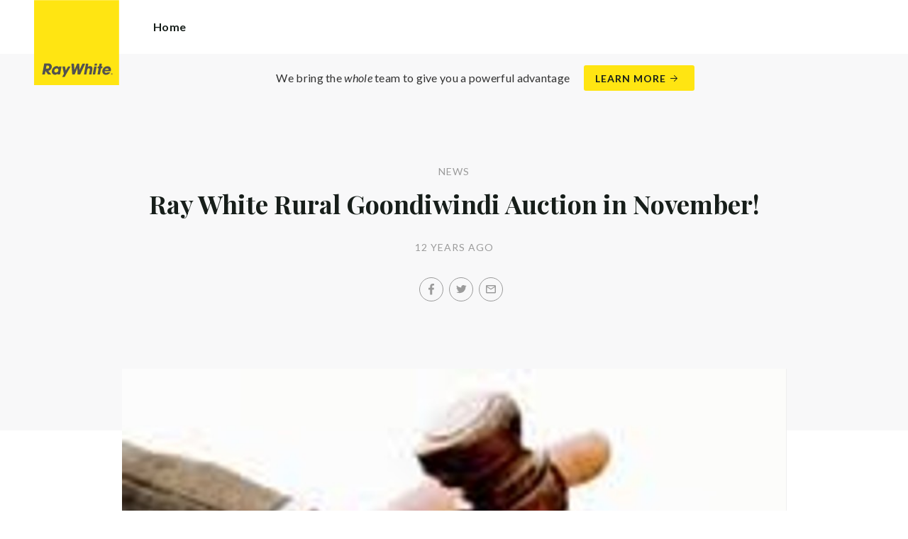

--- FILE ---
content_type: text/html; charset=utf-8
request_url: https://raywhiteruralgoondiwindi.com.au/news/ray-white-rural-goondiwindi-auction-in-november
body_size: 35900
content:
<!doctype html><html lang="en" class="no_js"><head prefix="og: http://ogp.me/ns# fb: http://ogp.me/ns/fb# place: http://ogp.me/ns/place# profile: http://ogp.me/ns/profile# business: http://ogp.me/ns/business#"><script>dataLayer = [{"analyticsTrackingId":"UA-9033962-31","ga4MeasurementId":"G-N3CHBQCZRN","enableCampaigntrack":false,"fbPixelIds":["1257604"],"subTypeCode":"RWRR","countryCode":"AU","zoneCode":"QLD"}];</script><script>(function(w,d,s,l,i){w[l]=w[l]||[];w[l].push({'gtm.start':
new Date().getTime(),event:'gtm.js'});var f=d.getElementsByTagName(s)[0],
j=d.createElement(s),dl=l!='dataLayer'?'&l='+l:'';j.async=true;j.src=
'https://www.googletagmanager.com/gtm.js?id='+i+dl;f.parentNode.insertBefore(j,f);
})(window,document,'script','dataLayer','GTM-T6DNFV');</script><title data-react-helmet="true">Ray White Rural Goondiwindi Auction in November! - News - Ray White Rural Goondiwindi</title><meta data-react-helmet="true" charSet="utf-8"/><meta data-react-helmet="true" name="viewport" content="width=device-width, initial-scale=1.0"/><meta data-react-helmet="true" name="mobile-web-app-capable" content="yes"/><meta data-react-helmet="true" property="og:site_name" content="Ray White Rural Goondiwindi"/><meta data-react-helmet="true" name="description" content="November has been a busy month for Sales Agent Keegan Spring, who has organised along side Mal Gollan a double Auction. They have been holding open house…"/><meta data-react-helmet="true" name="twitter:card" content="summary_large_image"/><meta data-react-helmet="true" name="twitter:site" content="@RayWhiteGroup"/><meta data-react-helmet="true" name="twitter:title" content="Ray White Rural Goondiwindi Auction in November!"/><meta data-react-helmet="true" name="twitter:description" content="November has been a busy month for Sales Agent Keegan Spring, who has organised along side Mal Gollan a double Auction. They have been holding open house inspections throughout the month. The Auction…"/><meta data-react-helmet="true" name="twitter:image" content="https://cdn6.ep.dynamics.net/s3/rw-media/residential-offices/wp-content/blogs.dir/293/files/2013/11/auction.jpg?maxwidth=1280"/><meta data-react-helmet="true" property="og:type" content="article"/><meta data-react-helmet="true" property="og:url" content="https://raywhiteruralgoondiwindi.com.au/news/ray-white-rural-goondiwindi-auction-in-november"/><meta data-react-helmet="true" property="og:title" content="Ray White Rural Goondiwindi Auction in November!"/><meta data-react-helmet="true" property="og:description" content="November has been a busy month for Sales Agent Keegan Spring, who has organised along side Mal Gollan a double Auction. They have been holding open house inspections throughout the month. The Auction will be held this Thursday the 28th of November at 6pm, in the Common Room, Victoria Hotel. … Read more"/><meta data-react-helmet="true" property="og:image" content="https://cdn6.ep.dynamics.net/s3/rw-media/residential-offices/wp-content/blogs.dir/293/files/2013/11/auction.jpg?bgcolor=595959&amp;height=630&amp;mode=crop&amp;quality=90&amp;scale=both&amp;width=1200&amp;_ext=.jpg"/><meta data-react-helmet="true" property="og:image:width" content="1200"/><meta data-react-helmet="true" property="og:image:height" content="630"/><meta data-react-helmet="true" property="article:modified_time" content="2013-11-25T06:25:28"/><meta data-react-helmet="true" property="article:published_time" content="2013-12-12T04:44:36"/><meta data-react-helmet="true" property="article:section" content="News"/><link rel="preload" href="https://cdn5.ep.dynamics.net/__resources/css/956180011800a315f3c4.css" as="style"/><link rel="preload" href="https://cdn5.ep.dynamics.net/__resources/js/956180011800a315f3c4.js" as="script"/><link rel="preload" href="https://cdn5.ep.dynamics.net/__resources/css/91236b8b285a1fa26b5f.css" as="style"/><link rel="preload" href="https://cdn5.ep.dynamics.net/__resources/js/91236b8b285a1fa26b5f.js" as="script"/><link rel="preconnect" href="https://fonts.gstatic.com" crossorigin="anonymous"/><link rel="preconnect" href="https://cdn6.ep.dynamics.net"/><link rel="preconnect" href="https://cdn5.ep.dynamics.net"/><link rel="dns-prefetch" href="//fonts.gstatic.com"/><link rel="dns-prefetch" href="//cdn6.ep.dynamics.net"/><link rel="dns-prefetch" href="//cdn5.ep.dynamics.net"/><link rel="preload" href="https://fonts.googleapis.com/css?family=Lato:400,400i,700|Playfair+Display:700" as="style"/><link rel="preconnect" href="https://fonts.googleapis.com"/><link rel="dns-prefetch" href="//fonts.googleapis.com"/><link rel="preconnect" href="https://rural-goondiwindi.rwoffice1.com"/><link rel="dns-prefetch" href="//rural-goondiwindi.rwoffice1.com"/><script data-react-helmet="true" type="application/ld+json">{
  "@context": "https://schema.org",
  "@type": "NewsArticle",
  "headline": "Ray White Rural Goondiwindi Auction in November!",
  "articleBody": "November has been a busy month for Sales Agent Keegan Spring, who has organised along side Mal Gollan a double Auction. They have been holding open house inspections throughout the month. The Auction will be held this Thursday the 28th of November at 6pm, in the Common Room, Victoria Hotel. This exciting event is open to public who may interested in checking out the action. If you are keen on bidding, make sure you register to bid, by contacting Ray White Rural Goondiwindi. Both houses have positive interest shown: 1 Brisbane Street- This is a traditional home, located close to schools and shops, and is ideal for the family. Every room is large and naturally lit, which sets a positive atmosphere. You really can see your life unfolding in a beautiful Queenslander like this. – 5 Bedrooms, 2 with private study and 1 with ensuite. – Large living areas and 9ft ceilings. – New renovated kitchen. – New bathroom and living room extension. – Open backyard with 2 car garage and 1 carport. 16 Clyne Street- Situated in a peaceful, leafy street only minutes to the CBD, close to squash courts, and a short scenic stroll to the MacIntyre River. 16 Clyne street is positioned on a 809m2 block, with a lot offer such as the timber has been freshly painted throughout, low maintenance gardens, fully equipped bore, lockable backyard and shed with concrete floor. – New Kitchen. – New Carpets. – 4 Bedrooms with built-ins. – 2 Living areas. – 2 Carports.",
  "articleSection": "News",
  "url": "https://raywhiteruralgoondiwindi.com.au/news/ray-white-rural-goondiwindi-auction-in-november",
  "image": "https://cdn6.ep.dynamics.net/s3/rw-media/residential-offices/wp-content/blogs.dir/293/files/2013/11/auction.jpg?maxwidth=1280",
  "datePublished": "2013-11-25T06:25:28",
  "dateModified": "2013-12-12T04:44:36"
}</script><link href="https://cdn5.ep.dynamics.net/__resources/css/956180011800a315f3c4.css" rel="stylesheet" type="text/css"/><link href="https://cdn5.ep.dynamics.net/__resources/css/91236b8b285a1fa26b5f.css" rel="stylesheet" type="text/css"/><link href="https://fonts.googleapis.com/css?family=Lato:400,400i,700|Playfair+Display:700" rel="stylesheet"/><link rel="apple-touch-icon" sizes="180x180" href="https://www.raywhite.com/apple-touch-icon.png"/><link rel="icon" type="image/png" sizes="32x32" href="https://www.raywhite.com/favicon-32x32.png"/><link rel="icon" type="image/png" sizes="16x16" href="https://www.raywhite.com/favicon-16x16.png"/></head><body class="theme_residential"><noscript><iframe title="Tag Manager" src="//www.googletagmanager.com/ns.html?id=GTM-T6DNFV" height="0" width="0" style="display:none;visibility:hidden"></iframe></noscript><script async="">window.document.body.parentElement.classList.remove("no_js");</script><script async="">
                (function () {
                  var primary = "raywhiteruralgoondiwindi.com.au";
                  if (window.location.hostname === primary) return;
                  window.location.hostname = primary;
                })();
              </script><div id="app"><div class="wrapper" data-reactroot=""><header class="main_header with_banner"><div class="header_logo_wrap"><span class="menu_toggle hide_charlie">Menu</span><nav class="mini_nav show_charlie"><ul><li><a href="/">Home</a></li></ul></nav><a class="logo" href="/"><span>Ray White Rural Goondiwindi</span></a><span class="onlyprint printlogo"><svg xmlns="http://www.w3.org/2000/svg" width="120" height="120" viewBox="0 0 120 120"><g fill="none"><polygon fill="#FFE512" points=".034 120 119.826 120 119.826 .174 .034 .174"></polygon><path fill="#52524F" d="M48.388169,93.6259155 C48.388169,93.6259155 48.0478873,93.6259155 47.8822535,93.9233803 L44.9132394,99.2535211 C44.9132394,99.2535211 44.7476056,99.5509859 44.6833803,99.2169014 L43.675493,93.96 C43.675493,93.96 43.6112676,93.6259155 43.2709859,93.6259155 L40.3030986,93.6259155 C40.3030986,93.6259155 39.9628169,93.6259155 40.0304225,93.9594366 L42.0247887,103.828169 C42.0247887,103.828169 42.091831,104.16169 41.9239437,104.457465 L39.748169,108.290704 C39.748169,108.290704 39.5797183,108.586479 39.92,108.586479 L42.7307042,108.586479 C42.7307042,108.586479 43.0709859,108.586479 43.24,108.290704 L51.4298592,93.9216901 C51.4298592,93.9216901 51.5983099,93.6259155 51.2580282,93.6259155 L48.388169,93.6259155 L48.388169,93.6259155 Z M53.0073239,89.8140845 C53.0073239,89.8140845 52.6670423,89.8140845 52.691831,90.1532394 L53.7509859,104.716056 C53.7509859,104.716056 53.7757746,105.055211 54.1160563,105.055211 L56.9588732,105.055211 C56.9588732,105.055211 57.2991549,105.055211 57.4270423,104.739718 L60.9070423,96.1425352 C60.9070423,96.1425352 61.0343662,95.8270423 61.0461972,96.1673239 L61.3430986,104.71493 C61.3430986,104.71493 61.3549296,105.055211 61.6952113,105.055211 L64.6574648,105.055211 C64.6574648,105.055211 64.9983099,105.055211 65.1408451,104.746479 L71.9042254,90.1228169 C71.9042254,90.1228169 72.0473239,89.8140845 71.7070423,89.8140845 L68.6022535,89.8140845 C68.6022535,89.8140845 68.2619718,89.8140845 68.1183099,90.1222535 L64.2985915,98.3138028 C64.2985915,98.3138028 64.1549296,98.6219718 64.136338,98.2822535 L63.6901408,90.1538028 C63.6901408,90.1538028 63.6715493,89.8140845 63.3312676,89.8140845 L61.0292958,89.8140845 C61.0292958,89.8140845 60.6884507,89.8140845 60.555493,90.1273239 L57.0704225,98.3087324 C57.0704225,98.3087324 56.9369014,98.6219718 56.9115493,98.2828169 L56.3138028,90.1532394 C56.3138028,90.1532394 56.2884507,89.8140845 55.948169,89.8140845 L53.0073239,89.8140845 L53.0073239,89.8140845 Z M70.383662,104.720563 C70.383662,104.720563 70.3216901,105.055211 70.6619718,105.055211 L73.404507,105.055211 C73.404507,105.055211 73.7453521,105.055211 73.8067606,104.720563 L74.9171831,98.7138028 C75.0214085,98.1571831 75.3746479,96.1966197 77.2895775,96.1966197 C79.1233803,96.1966197 78.7459155,98.2811268 78.6467606,98.8338028 L77.5543662,104.720563 C77.5543662,104.720563 77.491831,105.055211 77.8326761,105.055211 L80.571831,105.055211 C80.571831,105.055211 80.9126761,105.055211 80.9746479,104.720563 L82.0957746,98.6726761 C82.4760563,96.6326761 82.5594366,95.6253521 81.8,94.4912676 C81.2394366,93.6259155 80.0157746,93.2343662 78.924507,93.2343662 C77.703662,93.2343662 76.4783099,93.6478873 75.7126761,94.6777465 L75.6901408,94.6777465 C75.6901408,94.6777465 75.668169,94.6777465 75.7301408,94.3430986 L76.5087324,90.1487324 C76.5087324,90.1487324 76.5707042,89.8140845 76.2304225,89.8140845 L73.4912676,89.8140845 C73.4912676,89.8140845 73.1509859,89.8140845 73.0890141,90.1487324 L70.383662,104.720563 L70.383662,104.720563 Z M88.1825352,94.0101408 C88.1825352,94.0101408 88.244507,93.675493 87.9042254,93.675493 L85.1667606,93.675493 C85.1667606,93.675493 84.8264789,93.675493 84.7639437,94.0101408 L82.7684507,104.774648 C82.7684507,104.774648 82.7064789,105.109296 83.0467606,105.109296 L85.7847887,105.109296 C85.7847887,105.109296 86.1256338,105.109296 86.1876056,104.774648 L88.1825352,94.0101408 L88.1825352,94.0101408 Z M88.8884507,90.1994366 C88.8884507,90.1994366 88.9504225,89.8647887 88.6095775,89.8647887 L85.8738028,89.8647887 C85.8738028,89.8647887 85.5335211,89.8647887 85.4715493,90.1994366 L85.1149296,92.1256338 C85.1149296,92.1256338 85.0529577,92.4602817 85.3932394,92.4602817 L88.1295775,92.4602817 C88.1295775,92.4602817 88.4698592,92.4602817 88.531831,92.1256338 L88.8884507,90.1994366 L88.8884507,90.1994366 Z M95.6095775,90.1994366 C95.6095775,90.1994366 95.6715493,89.8647887 95.3312676,89.8647887 L92.5921127,89.8647887 C92.5921127,89.8647887 92.251831,89.8647887 92.1898592,90.1994366 L91.5430986,93.675493 L90.195493,93.675493 C90.195493,93.675493 89.8546479,93.675493 89.7926761,94.0101408 L89.3740845,96.2726761 L90.7211268,96.2726761 C90.7211268,96.2726761 91.0614085,96.2726761 90.9994366,96.6073239 L89.4873239,104.774648 C89.4873239,104.774648 89.4253521,105.109296 89.7656338,105.109296 L92.503662,105.109296 C92.503662,105.109296 92.844507,105.109296 92.9064789,104.774648 L94.4822535,96.2726761 L95.7915493,96.2726761 C95.7915493,96.2726761 96.131831,96.2726761 96.1938028,95.9380282 L96.6101408,93.675493 L95.3064789,93.675493 C95.3064789,93.675493 94.9656338,93.675493 95.0276056,93.3408451 L95.6095775,90.1994366 L95.6095775,90.1994366 Z M28.5740845,99.3740845 C28.8135211,98.0760563 29.983662,96.4270423 31.9425352,96.4270423 C33.8794366,96.4270423 34.5408451,97.9492958 34.2884507,99.3329577 C34.08,100.444507 33.0264789,102.258028 30.8822535,102.258028 C28.8197183,102.258028 28.3752113,100.444507 28.5740845,99.3740845 L28.5740845,99.3740845 Z M38.7014085,93.9605634 C38.7014085,93.9605634 38.7633803,93.6259155 38.4230986,93.6259155 L35.3430986,93.6259155 L35.0146479,95.0816901 C34.731831,94.3808451 33.9143662,93.2343662 32.0383099,93.2343662 C28.9904225,93.2343662 25.8557746,95.5808451 25.1611268,99.3329577 C24.5532394,102.607887 26.1487324,105.450141 29.7752113,105.450141 C31.1126761,105.450141 32.5560563,104.575211 33.3374648,103.464225 L33.1008451,104.721127 C33.1008451,104.721127 33.0377465,105.055211 33.3780282,105.055211 L36.303662,105.055211 C36.303662,105.055211 36.644507,105.055211 36.7064789,104.720563 L38.7014085,93.9605634 L38.7014085,93.9605634 Z M99.9092958,98.404507 C100.180845,97.7256338 101.097465,96.4495775 102.867042,96.4495775 C104.64,96.4495775 105.080563,97.7256338 105.091831,98.0647887 C105.091831,98.0647887 105.103662,98.404507 104.76338,98.404507 L99.9092958,98.404507 Z M103.874366,101.88169 C103.288451,102.478873 102.814085,102.670423 101.764507,102.670423 C100.427042,102.670423 99.4135211,101.982535 99.4591549,100.624789 L107.688451,100.624789 C107.688451,100.624789 108.028732,100.624789 108.07493,100.490141 C108.120563,100.356056 108.224789,99.9802817 108.308732,99.5290141 C108.950986,96.0450704 106.899718,93.3577465 103.414648,93.3577465 C99.9357746,93.3577465 96.8884507,96.228169 96.2980282,99.4247887 C95.6647887,102.823099 97.9543662,105.478873 101.232113,105.478873 C102.401127,105.478873 103.599437,105.317746 104.67493,104.635493 C105.766197,103.978592 106.882817,103.157183 107.492958,102.170704 C107.492958,102.170704 107.672113,101.88169 107.331831,101.88169 L103.874366,101.88169 L103.874366,101.88169 Z M17.5932394,92.4259155 L19.0152113,92.4259155 C20.9228169,92.4952113 21.623662,93.468169 21.3684507,94.8484507 C21.2315493,95.5904225 20.6230986,96.8980282 18.1211268,96.8377465 L17.0828169,96.8377465 C17.0828169,96.8377465 16.7425352,96.8377465 16.8073239,96.503662 L17.5932394,92.4259155 L17.5932394,92.4259155 Z M11.5419718,104.720563 C11.5419718,104.720563 11.4794366,105.055211 11.8202817,105.055211 L14.8659155,105.055211 C14.8659155,105.055211 15.2061972,105.055211 15.268169,104.720563 L16.1205634,100.134648 L16.1397183,100.134648 C16.1397183,100.134648 16.1583099,100.134648 16.3611268,100.408451 L19.6005634,104.781972 C19.6005634,104.781972 19.8028169,105.055211 20.1430986,105.055211 L23.9109859,105.055211 C23.9109859,105.055211 24.2512676,105.055211 24.0366197,104.790986 L20.2591549,100.134085 C20.2591549,100.134085 20.044507,99.8698592 20.3814085,99.8214085 C22.9042254,99.4591549 24.6304225,96.7870423 24.9543662,95.0343662 C25.244507,93.468169 25.0140845,92.1194366 23.8833803,90.8878873 C22.5915493,89.4884507 21.4,89.5076056 19.1785915,89.583662 L14.6991549,89.583662 C14.6991549,89.583662 14.3588732,89.583662 14.2969014,89.9183099 L11.5419718,104.720563 L11.5419718,104.720563 Z M109.305352,104.251831 L109.547606,104.251831 C109.752113,104.251831 109.939718,104.241127 109.939718,104.006197 C109.939718,103.808451 109.769014,103.777465 109.612394,103.777465 L109.305352,103.777465 L109.305352,104.251831 L109.305352,104.251831 Z M109.073239,103.589859 L109.649577,103.589859 C110.004507,103.589859 110.171268,103.729577 110.171268,104.016901 C110.171268,104.285634 110.000563,104.39831 109.779718,104.421972 L110.20507,105.08 L109.95662,105.08 L109.550423,104.438873 L109.305352,104.438873 L109.305352,105.08 L109.073239,105.08 L109.073239,103.589859 L109.073239,103.589859 Z M109.571268,105.424225 C110.161127,105.424225 110.618028,104.953803 110.618028,104.330141 C110.618028,103.72 110.161127,103.249014 109.571268,103.249014 C108.974085,103.249014 108.517183,103.72 108.517183,104.330141 C108.517183,104.953803 108.974085,105.424225 109.571268,105.424225 Z M109.571268,103.061408 C110.267042,103.061408 110.850141,103.610141 110.850141,104.330141 C110.853014,104.67045 110.71929,104.997695 110.478911,105.238603 C110.238533,105.479511 109.911582,105.613955 109.571268,105.611831 C109.230063,105.614854 108.901899,105.480917 108.660251,105.240011 C108.418603,104.999104 108.283659,104.671353 108.285634,104.330141 C108.285634,103.610141 108.872113,103.061408 109.571268,103.061408 L109.571268,103.061408 Z"></path></g></svg></span></div><div class="beyondthebricks">We bring the <i>whole</i> team to give you a powerful advantage<br class="hide_bravo"/> <a class="btn brand_btn" href="https://www.raywhite.com/we-bring-the-whole-team?orgId=1616&amp;utm_campaign=no33_the_movie&amp;utm_content=Top%20Banner&amp;utm_medium=referral&amp;utm_source=RW%20Office%20Site" target="_blank" rel="noopener" data-ev-on="click" data-ev-category="Ray White Now" data-ev-action="Click" data-ev-label="Learn More"><span class="anchor mini" data-ev-on="click" data-ev-category="Ray White Now" data-ev-action="Click" data-ev-label="Learn More">Learn More</span></a></div><div><div class="menu_wrap" tabindex="0"><div class="menu"><div class="menu_header"><span class="menu_close">Close</span><a class="logo" href="/"></a><span class="menu_title">Rural Goondiwindi</span></div><div class="loader"><span class="sr_only">Loading...</span></div><div class="menu_footer"><span class="btn invisible_light no_arrow">Contact Us</span></div></div></div></div></header><div class="sgl_news ray_white_rural_goondiwindi_auction_in_november_pg"><div class="pg_header sgl_news_header has_feature"><div class="inner_md"><span class="mini muted preheading">News</span><h1 class="charlie centered_text">Ray White Rural Goondiwindi Auction in November!</h1><div class="sgl_news_meta mini muted"><time>12 years ago</time></div><div class="sgl_news_share primary centered_text show_charlie"><ul class="social circle addthis_auto"><li class="social_facebook"><a class="anchor addthis_button_facebook" href="https://facebook.com/sharer/sharer.php?u=https%3A%2F%2Fraywhiteruralgoondiwindi.com.au%2Fnews%2Fray-white-rural-goondiwindi-auction-in-november" data-ev-on="click" data-ev-category="Outbound" data-ev-action="Share" data-ev-label="Facebook" rel="nofollow noopener noreferrer" target="_blank"><span>Facebook</span></a><span class="muted">/</span></li><li class="social_twitter"><a class="anchor addthis_button_twitter" href="https://twitter.com/intent/tweet/?url=https%3A%2F%2Fraywhiteruralgoondiwindi.com.au%2Fnews%2Fray-white-rural-goondiwindi-auction-in-november" data-ev-on="click" data-ev-category="Outbound" data-ev-action="Share" data-ev-label="Twitter" rel="nofollow noopener noreferrer" target="_blank"><span>Twitter</span></a><span class="muted">/</span></li><li class="social_mail"><a class="anchor addthis_button_email" href="mailto:?body=https%3A%2F%2Fraywhiteruralgoondiwindi.com.au%2Fnews%2Fray-white-rural-goondiwindi-auction-in-november" data-ev-on="click" data-ev-category="Outbound" data-ev-action="Share" data-ev-label="Email"><span>Email</span></a></li></ul></div></div></div><div class="inner_md"><div class="sgl_news_feature"><div class="responsive_image_wrapper_wrapper" style="max-width:180"><div class="responsive_image_wrapper" style="padding-bottom:86.666667%;background-color:#EFEFEF" id="000000"><picture><noscript><img class="image_deferred image_fadein" src="https://cdn6.ep.dynamics.net/s3/rw-media/residential-offices/wp-content/blogs.dir/293/files/2013/11/auction.jpg?maxheight=2841&amp;maxwidth=2841&amp;quality=90&amp;scale=both&amp;width=750&amp;format=jpg" sizes="(min-width: 180px) 180px, 100vw" alt="" role="presentation"/></noscript></picture></div></div></div></div><div class="inner_md sgl_news_content_wrap"><div class="sgl_news_content"><p>November has been a busy month for Sales Agent Keegan Spring, who has organised along side Mal Gollan a double Auction. They have been holding open house inspections throughout the month. The Auction will be held this Thursday the 28th of November at 6pm, in the Common Room, Victoria Hotel.</p><p>This exciting event is open to public who may interested in checking out the action. If you are keen on bidding, make sure you register to bid, by contacting Ray White Rural Goondiwindi.</p><p>Both houses have positive interest shown:</p><p><strong>1 Brisbane Street-</strong></p><p>This is a traditional home, located close to schools and shops, and is ideal for the family. Every room is large and naturally lit, which sets a positive atmosphere. You really can see your life unfolding in a beautiful Queenslander like this.</p><p>– 5 Bedrooms, 2 with private study and 1 with ensuite.</p><p>– Large living areas and 9ft ceilings.</p><p>– New renovated kitchen.</p><p>– New bathroom and living room extension.</p><p>– Open backyard with 2 car garage and 1 carport.</p><p><strong>16 Clyne Street-</strong></p><p>Situated in a peaceful, leafy street only minutes to the CBD, close to squash courts, and a short scenic stroll to the MacIntyre River. 16 Clyne street is positioned on a 809m2 block, with a lot offer such as the timber has been freshly painted throughout, low maintenance gardens, fully equipped bore, lockable backyard and shed with concrete floor.</p><p>– New Kitchen.</p><p>– New Carpets.</p><p>– 4 Bedrooms with built-ins.</p><p>– 2 Living areas.</p><p>– 2 Carports.</p></div></div><div class="sgl_news_share secondary centered_text"><strong>Share:</strong><ul class="social circle addthis_auto"><li class="social_facebook"><a class="anchor addthis_button_facebook" href="https://facebook.com/sharer/sharer.php?u=https%3A%2F%2Fraywhiteruralgoondiwindi.com.au%2Fnews%2Fray-white-rural-goondiwindi-auction-in-november" data-ev-on="click" data-ev-category="Outbound" data-ev-action="Share" data-ev-label="Facebook" rel="nofollow noopener noreferrer" target="_blank"><span>Facebook</span></a><span class="muted">/</span></li><li class="social_twitter"><a class="anchor addthis_button_twitter" href="https://twitter.com/intent/tweet/?url=https%3A%2F%2Fraywhiteruralgoondiwindi.com.au%2Fnews%2Fray-white-rural-goondiwindi-auction-in-november" data-ev-on="click" data-ev-category="Outbound" data-ev-action="Share" data-ev-label="Twitter" rel="nofollow noopener noreferrer" target="_blank"><span>Twitter</span></a><span class="muted">/</span></li><li class="social_mail"><a class="anchor addthis_button_email" href="mailto:?body=https%3A%2F%2Fraywhiteruralgoondiwindi.com.au%2Fnews%2Fray-white-rural-goondiwindi-auction-in-november" data-ev-on="click" data-ev-category="Outbound" data-ev-action="Share" data-ev-label="Email"><span>Email</span></a></li></ul></div><div class="inner sgl_news_pagination_wrap"><div class="sgl_news_pagination"><div class="prev"><a href="/news/a-little-ray-of-giving-is-coming-to-town-this-christmas"><span class="muted">Prev Post</span><h4 class="echo">&#8216;A Little Ray of Giving&#8217; is coming to town this Christmas</h4></a></div><div class="next"><a href="/news/parks-and-recreational-centers-in-goondiwindi"><span class="muted">Next Post</span><h4 class="echo">Parks and Recreational Centers in Goondiwindi</h4></a></div></div><div class="centered_text"><a class="anchor" href="/news">Back to all news</a></div></div><section class="dark_bg centered_text sgl_news_latest"><span class="muted mini preheading">Up to Date</span><h2 class="charlie">Latest News</h2><div class="home_content_wrap"><div class="sgl_news_latest_list_wrap"><ul class="inner_lg"><li class="content_post_item"><article class="content_post"><header class="content_post_item_intro"><div class="content_post_meta mini muted"><time>1 month ago</time><span class="content_post_meta_bull">•</span><span class="content_post_author">By Rachael Roper</span></div><a href="/news/a-little-ray-of-giving-2025"><h3 class="delta">A Little Ray of Giving 2025</h3></a><div class="content_post_intro"><p class="content_post_intro_text">Press release Monday 17th November 2025 A Little Ray of Giving 2025 This festive season, Ray White will continue its successful charity drive &lsquo;A Little Ray of Giving&rsquo; for the fourteenth year running. This holiday campaign is a tradition for the brand, and serves as an opportunity &mldr; Read more</p><p class="centered_text content_post_read_more"><a href="/news/a-little-ray-of-giving-2025"><span class="anchor mini">Read Full Post</span></a></p></div></header></article></li><li class="content_post_item"><article class="content_post"><header class="content_post_item_intro"><div class="content_post_meta mini muted"><time>10 months ago</time><span class="content_post_meta_bull">•</span><span class="content_post_author">By Rachael Roper</span></div><a href="/news/march-2025-clearing-sale"><h3 class="delta">13th March 2025 Online Clearing Sale</h3></a><div class="content_post_intro"><p class="content_post_intro_text">Goondiwindi Region Online Clearing Sale We are thrilled to announce a remarkable opportunity for buyers and sellers alike in the Goondiwindi Region. Our extensive online clearing sale features a vast collection of farm and civil machinery, offering a diverse selection to meet your needs. This sale will commence on 13th &mldr; Read more</p><p class="centered_text content_post_read_more"><a href="/news/march-2025-clearing-sale"><span class="anchor mini">Read Full Post</span></a></p></div></header></article></li></ul></div></div></section></div><footer id="footer" class="main_footer"><div class="inner_lg"><div class="footer_button_bar tbl"><div class="tbc"><a class="logo footer_logo" href="/"><span>Ray White</span></a></div><div class="tbc"><a class="btn light" data-ev-on="click" data-ev-category="Appraisal" data-ev-action="Open" data-ev-label="Site">Book a Free Appraisal</a><a class="btn invisible_light" data-ev-on="click" data-ev-category="Ask Question" data-ev-action="Open" data-ev-label="Site">Contact Us</a></div><div class="tbc footer_social"><ul class="social circle"><li class="social_facebook"><a href="https://www.facebook.com/raywhiteruralgoondiwindi.com.au" target="_blank" rel="noopener noreferrer" data-ev-on="click" data-ev-category="Outbound" data-ev-action="Follow" data-ev-label="Facebook"><span>Facebook</span></a></li></ul></div></div><div class="footer_nav_bar tbl"><div class="tbc"><div class="footer_offices"><div class="footer_office"><a href="/about"><h4 class="foxtrot">Ray White Rural Goondiwindi</h4></a><p class="footer_office_address"><span>151 Marshall Street</span><br/>Goondiwindi<!-- -->, QLD <!-- -->4390</p><ul class="footer_office_contact"><li class="contact_link_landline"><span><a href="tel:(07) 4671 2077" data-ev-on="click" data-ev-category="Tel" data-ev-action="Call" data-ev-label="Ray White Rural Goondiwindi">(07) 4671 2077</a></span></li><li class="contact_link_email"><span><a>property.gdi@raywhite.com</a></span></li></ul></div></div><div class="hide_charlie footer_office_social"><ul class="social circle"><li class="social_facebook"><a href="https://www.facebook.com/raywhiteruralgoondiwindi.com.au" target="_blank" rel="noopener noreferrer" data-ev-on="click" data-ev-category="Outbound" data-ev-action="Follow" data-ev-label="Facebook"><span>Facebook</span></a></li></ul></div></div><div class="tbc"></div></div><div class="back_top"><a href="#app">Back to top</a></div><div class="footer_copyright_bar muted tbl"><div class="tbc"><p class="copyright">©<!-- --> <!-- -->Ray White Rural Goondiwindi<!-- -->.<!-- --> <!-- -->Based in Goondiwindi.</p></div><div class="tbc"></div></div></div></footer></div></div><script>window.INITIAL_STATE = {"config":{"blogId":293,"baseDomain":"rural-goondiwindi.rwoffice1.com","primaryOrganisationId":1616,"primaryDomain":"raywhiteruralgoondiwindi.com.au","organisationIds":[1616],"domains":["rural-goondiwindi.rwoffice1.com","raywhitegoondiwindi.com","raywhitegoondiwindi.com.au","raywhiteruralgoondiwindi.com","raywhiteruralgoondiwindi.com.au","ruralgoondiwindiql.raywhite.com","staging.raywhiteruralgoondiwindi.com.au","www.ruralgoondiwindiql.raywhite.com"],"options":{"title":"Rural Goondiwindi","analyticsTrackingId":"UA-9033962-31","agents":{"hidden":[49140,70704],"sort":[],"newAgents":"show"},"agentShowTransactions":"office","ga4MeasurementId":"G-N3CHBQCZRN","integrateSyndicatedNews":true,"mdPushContacts":true,"enableRentalForms":true,"useHomeLive":false,"inspectRealEstate":{"account":"","rent":true,"sell":false},"useViewingTracker":false,"showLoanMarketCalculator":false,"tenancyPortalBooking":false,"brokers":{"showOnPdp":true,"showInTeam":false,"ids":[]},"enableCampaigntrack":false,"showOfficeDetails":false,"showHiddenOffices":false,"rentalFormUrl":"https:\u002F\u002Frw-media.s3.amazonaws.com\u002Fresidential-offices\u002Fwp-content\u002Fblogs.dir\u002Fsites\u002F293\u002F2017\u002F11\u002F06131539\u002FApplication-Form-with-TICA1.pdf","header":{"listingId":null,"superscript":"","heading":"","subheading":"","videoUrl":"https:\u002F\u002Fwww.youtube.com\u002Fwatch?v=qqKqGIDwMP4","image":{"url":"https:\u002F\u002Frw-media.s3.amazonaws.com\u002Fresidential-offices\u002Fwp-content\u002Fblogs.dir\u002Fsites\u002F293\u002F2017\u002F11\u002F06130521\u002FWP2_8279a.jpg","width":576,"height":343}},"office":{"blurb":""},"siteFocus":"rural","siteTitle":"","fbPixelId":"1257604","search":{"headers":{"default":{"url":"https:\u002F\u002Frw-media.s3.amazonaws.com\u002Fresidential-offices\u002Fwp-content\u002Fblogs.dir\u002Fsites\u002F293\u002F2017\u002F11\u002F06130553\u002FWP2_3932.jpg","width":864,"height":576},"residential":{"url":"https:\u002F\u002Frw-media.s3.amazonaws.com\u002Fresidential-offices\u002Fwp-content\u002Fblogs.dir\u002Fsites\u002F293\u002F2017\u002F11\u002F06125823\u002F0C6C2440-Edit.jpg","width":1200,"height":800},"commercial":{"url":"https:\u002F\u002Frw-media.s3.amazonaws.com\u002Fresidential-offices\u002Fwp-content\u002Fblogs.dir\u002Fsites\u002F293\u002F2017\u002F11\u002F06125904\u002Fvic-hotel.jpg","width":864,"height":575},"rural":{"url":"https:\u002F\u002Frw-media.s3.amazonaws.com\u002Fresidential-offices\u002Fwp-content\u002Fblogs.dir\u002Fsites\u002F293\u002F2017\u002F11\u002F06130429\u002F25.jpg","width":5472,"height":3648}}},"about":"\u003Cp\u003EWith more than 35 years collective experience the Gleeson brothers are proud to offer our clients, not only industry expertise, but an understanding of the needs of the rural community. Our desire is to provide a service that is second to none and an environment where homes are established and communities are cherished. We recognise that needs vary; from a family home to a farming aggregation, from a  valuation to an investment property, our aim is to deliver what you need and more importantly for us make sure you receive the service you deserve.\u003C\u002Fp\u003E\n\u003Cp\u003EIndividually we have achieved great success in our careers but through Ray White Rural Goondiwindi we are fulfilling our collective vision to work together and deliver results for our clients and the local community. Our skills allow us to maximise value, provide solutions and achieve results and our success relies on following our values of:\u003C\u002Fp\u003E\n\u003Cp\u003EIntegrity – we are true to our word and this is non-negotiable.\u003C\u002Fp\u003E\n\u003Cp\u003EChallenge our approach – no two deals are the same as no two families are the same. We find the best solution and dare to be different.\u003C\u002Fp\u003E\n\u003Cp\u003EOpen and transparent – we earn and instill trust by being accountable in everything we do.\u003C\u002Fp\u003E\n\u003Cp\u003ERelationships – recognise it’s more than a transaction. It’s about dealing with people that you know and can trust.\u003C\u002Fp\u003E\n"},"theme":"residential","displayOrganisationIds":[1616],"redirections":[],"rwApi":{"endpoint":"\u002Fapi\u002Fproxy\u002Fv1\u002F","key":"","useProxy":true,"publicOnly":true},"env":{"nodeEnv":"production","cdn":"https:\u002F\u002Fcdn5.ep.dynamics.net","servicePageOffices":[489]},"tenapp":{"endpoint":"https:\u002F\u002Fapp.tenapp.com.au\u002Fstart"},"loanMarket":{"aoEndpoint":"my.loanmarket.com.au"},"disableClientCache":false,"protocol":"https","baseUrl":"https:\u002F\u002Fraywhiteruralgoondiwindi.com.au","requestTime":1768505256664},"orgs":{"1616":{"id":1616,"organisationId":1616,"branchIds":[],"type":"Ray White Office","typeCode":"RWO","subType":"Rural","subTypeCode":"RWRR","sam":"rural.goondiwindi.ql","name":"Rural Goondiwindi","fullName":"Ray White Rural Goondiwindi","internalFullName":"Ray White Rural Goondiwindi","primaryPhone":"(07) 4671 2077","primaryPhoneLocal":"(07) 4671 2077","phone":"(07) 4671 2077","phoneLocal":"(07) 4671 2077","officePhone":"(07) 4671 2077","officePhoneLocal":"(07) 4671 2077","fax":"(07) 4671 2944","faxLocal":"(07) 4671 2944","email":"property.gdi@raywhite.com","description":"\u003Cp\u003EWith more than 30&nbsp;years collective experience the Gleeson brothers are proud to offer our&nbsp;clients, not only industry expertise, but an understanding of the needs of the rural&nbsp;community.\u003C\u002Fp\u003E\n\n\u003Cp\u003EOur desire is to provide a service that is second to none and an environment where homes&nbsp;are established and communities are cherished.\u003C\u002Fp\u003E\n\n\u003Cp\u003EWe recognise that needs vary; from a family home to a farming aggregation, from a&nbsp;valuation to an investment property, our aim is to deliver what you need and more&nbsp;importantly for us make sure you receive the service you deserve.\u003C\u002Fp\u003E\n\n\u003Cp\u003EIndividually we have achieved great success in our careers but through Ray White Rural&nbsp;\u003C\u002Fp\u003E\n\n\u003Cp\u003EGoondiwindi we are fulfilling our collective vision to work together and deliver results for&nbsp;our clients and the local community.\u003C\u002Fp\u003E\n\n\u003Cp\u003EOur skills allow us to maximise value, provide solutions and achieve results and our success&nbsp;relies on following our values of:\u003C\u002Fp\u003E\n\n\u003Cp\u003EAt our family-run business, we take immense pride in the strong sense of community and loyalty that defines us. Our long-standing employees are more than just staff; they are part of our extended family, and their dedication is the backbone of our success. We are committed to creating a nurturing and supportive environment where everyone feels valued and respected. Beyond our workplace, we care deeply for the local community, actively engaging in initiatives and partnerships that contribute to its growth and well-being. Our core values of trust, integrity, and compassion guide us in every endeavor, ensuring that we not only thrive as a business but also make a positive impact on the lives of those around us.\u003C\u002Fp\u003E\n","facebook":"https:\u002F\u002Fwww.facebook.com\u002Fraywhiteruralgoondiwindi.com.au","countryCode":"AU","address":{"latitude":-28.547068,"longitude":150.309802,"streetNumber":"151","streetName":"Marshall Street","locality":"Goondiwindi","region":"Queensland","stateCode":"QLD","state":"Queensland","postCode":"4390","country":"Australia","countryCode":"AU","streetAddress":"151 Marshall Street"},"website":"http:\u002F\u002Fwww.raywhiteruralgoondiwindi.com.au","roles":["PM Evolution"],"awards":[{"fromDate":"2022-07-01T00:00:00","givenDate":"2023-08-31","rankCode":"W","award":"2022\u002F2023 - #10 Office - Settled Commission","toDate":"2023-06-30T00:00:00","rank":"Winner","categoryCode":"OTH","category":"Other","recognitionYear":"2022\u002F2023","year":"2022\u002F2023","name":"2022\u002F2023 - #10 Office - Settled Commission"}],"recognitionLevels":[],"allRecognitionLevels":[],"teams":[],"imageStaff":"https:\u002F\u002Fcdn6.ep.dynamics.net\u002Fs3\u002Frw-media\u002Fmemberphotos\u002F267552b1-3048-47cf-95f2-a7b8083f2ebf.jpg","settings":{},"loaded":true,"loading":false,"error":false}},"members":{"orgs":{},"entities":{}},"suburbs":{"entities":{},"searches":{}},"listings":{"entities":{},"meta":{},"searches":{}},"content":{"types":{"entities":{"post":{"description":"","hierarchical":false,"name":"Posts","slug":"post","taxonomies":["category","post_tag"],"rest_base":"posts","rewrite":null,"hasArchive":false,"_links":{"collection":[{"href":"https:\u002F\u002Frural-goondiwindi.rwoffice1.com\u002Fwp-json\u002Fwp\u002Fv2\u002Ftypes"}],"wp:items":[{"href":"https:\u002F\u002Frural-goondiwindi.rwoffice1.com\u002Fwp-json\u002Fwp\u002Fv2\u002Fposts"}],"curies":[{"name":"wp","href":"https:\u002F\u002Fapi.w.org\u002F{rel}","templated":true}]}},"page":{"description":"","hierarchical":true,"name":"Pages","slug":"page","taxonomies":[],"rest_base":"pages","rewrite":null,"hasArchive":false,"_links":{"collection":[{"href":"https:\u002F\u002Frural-goondiwindi.rwoffice1.com\u002Fwp-json\u002Fwp\u002Fv2\u002Ftypes"}],"wp:items":[{"href":"https:\u002F\u002Frural-goondiwindi.rwoffice1.com\u002Fwp-json\u002Fwp\u002Fv2\u002Fpages"}],"curies":[{"name":"wp","href":"https:\u002F\u002Fapi.w.org\u002F{rel}","templated":true}]}},"attachment":{"description":"","hierarchical":false,"name":"Media","slug":"attachment","taxonomies":[],"rest_base":"media","rewrite":null,"hasArchive":false,"_links":{"collection":[{"href":"https:\u002F\u002Frural-goondiwindi.rwoffice1.com\u002Fwp-json\u002Fwp\u002Fv2\u002Ftypes"}],"wp:items":[{"href":"https:\u002F\u002Frural-goondiwindi.rwoffice1.com\u002Fwp-json\u002Fwp\u002Fv2\u002Fmedia"}],"curies":[{"name":"wp","href":"https:\u002F\u002Fapi.w.org\u002F{rel}","templated":true}]}},"wp_block":{"description":"","hierarchical":false,"name":"Blocks","slug":"wp_block","taxonomies":[],"rest_base":"blocks","rewrite":null,"hasArchive":false,"_links":{"collection":[{"href":"https:\u002F\u002Frural-goondiwindi.rwoffice1.com\u002Fwp-json\u002Fwp\u002Fv2\u002Ftypes"}],"wp:items":[{"href":"https:\u002F\u002Frural-goondiwindi.rwoffice1.com\u002Fwp-json\u002Fwp\u002Fv2\u002Fblocks"}],"curies":[{"name":"wp","href":"https:\u002F\u002Fapi.w.org\u002F{rel}","templated":true}]}},"buy":{"description":"","hierarchical":false,"name":"Buy","slug":"buy","taxonomies":[],"rest_base":"buy","rewrite":"buy","hasArchive":false,"_links":{"collection":[{"href":"https:\u002F\u002Frural-goondiwindi.rwoffice1.com\u002Fwp-json\u002Fwp\u002Fv2\u002Ftypes"}],"wp:items":[{"href":"https:\u002F\u002Frural-goondiwindi.rwoffice1.com\u002Fwp-json\u002Fwp\u002Fv2\u002Fbuy"}],"curies":[{"name":"wp","href":"https:\u002F\u002Fapi.w.org\u002F{rel}","templated":true}]}},"rent":{"description":"","hierarchical":false,"name":"Rent","slug":"rent","taxonomies":[],"rest_base":"rent","rewrite":"rent","hasArchive":false,"_links":{"collection":[{"href":"https:\u002F\u002Frural-goondiwindi.rwoffice1.com\u002Fwp-json\u002Fwp\u002Fv2\u002Ftypes"}],"wp:items":[{"href":"https:\u002F\u002Frural-goondiwindi.rwoffice1.com\u002Fwp-json\u002Fwp\u002Fv2\u002Frent"}],"curies":[{"name":"wp","href":"https:\u002F\u002Fapi.w.org\u002F{rel}","templated":true}]}},"sell":{"description":"","hierarchical":false,"name":"Sell","slug":"sell","taxonomies":[],"rest_base":"sell","rewrite":"sell","hasArchive":false,"_links":{"collection":[{"href":"https:\u002F\u002Frural-goondiwindi.rwoffice1.com\u002Fwp-json\u002Fwp\u002Fv2\u002Ftypes"}],"wp:items":[{"href":"https:\u002F\u002Frural-goondiwindi.rwoffice1.com\u002Fwp-json\u002Fwp\u002Fv2\u002Fsell"}],"curies":[{"name":"wp","href":"https:\u002F\u002Fapi.w.org\u002F{rel}","templated":true}]}},"about":{"description":"","hierarchical":true,"name":"About Us","slug":"about","taxonomies":[],"rest_base":"about","rewrite":"about","hasArchive":false,"_links":{"collection":[{"href":"https:\u002F\u002Frural-goondiwindi.rwoffice1.com\u002Fwp-json\u002Fwp\u002Fv2\u002Ftypes"}],"wp:items":[{"href":"https:\u002F\u002Frural-goondiwindi.rwoffice1.com\u002Fwp-json\u002Fwp\u002Fv2\u002Fabout"}],"curies":[{"name":"wp","href":"https:\u002F\u002Fapi.w.org\u002F{rel}","templated":true}]}},"news":{"description":"","hierarchical":false,"name":"News","slug":"news","taxonomies":["post_tag"],"rest_base":"news","rewrite":"news","hasArchive":true,"_links":{"collection":[{"href":"https:\u002F\u002Frural-goondiwindi.rwoffice1.com\u002Fwp-json\u002Fwp\u002Fv2\u002Ftypes"}],"wp:items":[{"href":"https:\u002F\u002Frural-goondiwindi.rwoffice1.com\u002Fwp-json\u002Fwp\u002Fv2\u002Fnews"}],"curies":[{"name":"wp","href":"https:\u002F\u002Fapi.w.org\u002F{rel}","templated":true}]}},"concierge":{"description":"","hierarchical":false,"name":"Concierge","slug":"concierge","taxonomies":[],"rest_base":"concierge","rewrite":"concierge","hasArchive":false,"_links":{"collection":[{"href":"https:\u002F\u002Frural-goondiwindi.rwoffice1.com\u002Fwp-json\u002Fwp\u002Fv2\u002Ftypes"}],"wp:items":[{"href":"https:\u002F\u002Frural-goondiwindi.rwoffice1.com\u002Fwp-json\u002Fwp\u002Fv2\u002Fconcierge"}],"curies":[{"name":"wp","href":"https:\u002F\u002Fapi.w.org\u002F{rel}","templated":true}]}}},"loaded":true,"loading":false,"error":false},"syndicatedNews":{"loaded":false,"loading":false,"notFound":false,"error":false,"entities":[]},"queries":{"news\u002Fray-white-rural-goondiwindi-auction-in-november":112,"t:news c:30 o:undefined undefined":{"1":{"loaded":true,"loading":false,"notFound":false,"error":false,"ids":[343,332,317,291,288,236,175,173,172,171,128,124,112,109,106,104,102,96,77],"total":19}},"news\u002Fa-little-ray-of-giving-2025":343,"news\u002Fmarch-2025-clearing-sale":332,"news\u002Fa-little-ray-of-giving-2024":317,"news\u002Fa-little-ray-of-giving":291,"news\u002Fauction-2nd-december-2017":288,"news\u002Fclearing-sale-193-glenoak-road":236,"news\u002Fgoondiwindi-mini-storage":175,"news\u002Fhow-to-get-the-most-out-of-your-real-estate-professional-part-three":173,"news\u002Fhow-to-get-the-most-out-of-your-real-estate-professional-part-two":172,"news\u002Fhow-to-get-the-most-out-of-your-real-estate-professional-part-one":171,"news\u002Fray-white-drought-appeal-how-can-you-help":128,"news\u002Fa-little-ray-of-giving-is-coming-to-town-this-christmas":124,"news\u002Fparks-and-recreational-centers-in-goondiwindi":109,"news\u002Fannouncement-from-goondiwindi-regional-council":106,"news\u002Fup-and-coming-events-in-goondiwindi":104,"news\u002Fthe-basics-to-consider-when-selling-your-home-or-investment-2":102,"news\u002Fwhy-rent-in-goondiwindi":96,"news\u002Fgourmet-in-gundy-dragon-boat-race-champions":77},"entities":{"77":{"loaded":true,"loading":false,"notFound":false,"error":false,"id":77,"date":"2013-09-11T00:53:45","date_gmt":"2013-09-11T00:53:45","guid":{"rendered":"http:\u002F\u002Fraywhiteruralgoondiwindi.com.au\u002F?post_type=news&#038;p=77"},"modified":"2013-10-21T23:58:40","modified_gmt":"2013-10-21T23:58:40","slug":"gourmet-in-gundy-dragon-boat-race-champions","status":"publish","type":"news","link":"https:\u002F\u002Frural-goondiwindi.rwoffice1.com\u002Fnews\u002Fgourmet-in-gundy-dragon-boat-race-champions","title":{"rendered":"Gourmet In Gundy- Dragon Boat Race Champions"},"content":{"rendered":"\u003Cp\u003E&nbsp;\u003C\u002Fp\u003E\n\u003Cp\u003EGourmet In Gundy  is a fantastic event for food, wine and festivities held every year, perfectly timed at the start of superb Spring.  Three years ago, Dragon Boat Racing was introduced as a wonderful addition to the day- this year, Ray White Rural Goondiwindi was on one of the four teams of 20 people partaking in the surprisingly fun and competitive event.\u003C\u002Fp\u003E\n\u003Cp\u003EWe rose early on the Sunday morning and rounded up our team of  &#8216;Great Whites&#8217;. Race one and we were up! Next to no-one in our team had experience in Dragon Boat Racing, but that did not sway us as after 200 meters of slightly uncoordinated paddling, we had won our first race. As you can imagine, this lifted our spirits for the second race, which we went on to once again be victorious.\u003C\u002Fp\u003E\n\u003Cp\u003EBefore we knew it, we were in the boat again for our third and final race- The Grand Final! By this time, our team of 20 Dragon Boat Racers were determined to win that shiny trophy for our office.  The race was on, 200m of explosive paddling, counting to four over and over to keep time, and at the end of the 200 meters come a final cheer of success, &#8216;The Great Whites&#8217; had won the 2013 Dragon Boat Races!\u003C\u002Fp\u003E\n\u003Cp\u003ESatisfied with our efforts, we boarded off the boats and enjoyed the rest of the day in the sun at the Gourmet in Gundy.\u003C\u002Fp\u003E\n\u003Cp\u003E&nbsp;\u003C\u002Fp\u003E\n","protected":false},"excerpt":{"rendered":"\u003Cp\u003E&nbsp; Gourmet In Gundy  is a fantastic event for food, wine and festivities held every year, perfectly timed at the start of superb Spring.  Three years ago, Dragon Boat Racing was introduced as a wonderful addition to the day- this year, Ray White Rural Goondiwindi was on one of the … \u003Ca class=\"read-more\" href=\"https:\u002F\u002Frural-goondiwindi.rwoffice1.com\u002Fnews\u002Fgourmet-in-gundy-dragon-boat-race-champions\u002F\"\u003E\u003Ci class=\"icon-chevron-right\"\u003E\u003C\u002Fi\u003E Read more\u003C\u002Fa\u003E\u003C\u002Fp\u003E\n","protected":false},"author":6431,"featured_media":79,"template":"","tags":[16,7,17],"form":{"formId":"none","recipient":""},"raw":false,"seo_title":"","related_agents":[],"related_offices":[],"related_listing":false,"_links":{"self":[{"href":"https:\u002F\u002Frural-goondiwindi.rwoffice1.com\u002Fwp-json\u002Fwp\u002Fv2\u002Fnews\u002F77"}],"collection":[{"href":"https:\u002F\u002Frural-goondiwindi.rwoffice1.com\u002Fwp-json\u002Fwp\u002Fv2\u002Fnews"}],"about":[{"href":"https:\u002F\u002Frural-goondiwindi.rwoffice1.com\u002Fwp-json\u002Fwp\u002Fv2\u002Ftypes\u002Fnews"}],"author":[{"embeddable":true,"href":"https:\u002F\u002Frural-goondiwindi.rwoffice1.com\u002Fwp-json\u002Fwp\u002Fv2\u002Fusers\u002F6431"}],"version-history":[{"count":1,"href":"https:\u002F\u002Frural-goondiwindi.rwoffice1.com\u002Fwp-json\u002Fwp\u002Fv2\u002Fnews\u002F77\u002Frevisions"}],"predecessor-version":[{"id":80,"href":"https:\u002F\u002Frural-goondiwindi.rwoffice1.com\u002Fwp-json\u002Fwp\u002Fv2\u002Fnews\u002F77\u002Frevisions\u002F80"}],"wp:featuredmedia":[{"embeddable":true,"href":"https:\u002F\u002Frural-goondiwindi.rwoffice1.com\u002Fwp-json\u002Fwp\u002Fv2\u002Fmedia\u002F79"}],"wp:attachment":[{"href":"https:\u002F\u002Frural-goondiwindi.rwoffice1.com\u002Fwp-json\u002Fwp\u002Fv2\u002Fmedia?parent=77"}],"wp:term":[{"taxonomy":"post_tag","embeddable":true,"href":"https:\u002F\u002Frural-goondiwindi.rwoffice1.com\u002Fwp-json\u002Fwp\u002Fv2\u002Ftags?post=77"}],"curies":[{"name":"wp","href":"https:\u002F\u002Fapi.w.org\u002F{rel}","templated":true}]},"_embedded":{"author":[{"code":"rest_user_invalid_id","message":"Invalid user ID.","data":{"status":404}}],"wp:featuredmedia":[{"id":79,"date":"2013-09-13T02:37:34","slug":"photo","type":"attachment","link":"https:\u002F\u002Frural-goondiwindi.rwoffice1.com\u002Fnews\u002Fgourmet-in-gundy-dragon-boat-race-champions\u002Fphoto\u002F","title":{"rendered":"The Great Whites"},"author":6431,"form":{"formId":false,"recipient":""},"raw":false,"seo_title":"","caption":{"rendered":""},"alt_text":"","media_type":"image","mime_type":"image\u002Fpng","media_details":{"width":"960","height":"640","hwstring_small":"height='85' width='128'","file":"2013\u002F09\u002Fphoto.png","sizes":{"thumbnail":{"file":"photo-150x150.png","width":"150","height":"150","source_url":"https:\u002F\u002Frw-media.s3.amazonaws.com\u002Fresidential-offices\u002Fwp-content\u002Fblogs.dir\u002F293\u002Ffiles\u002F2013\u002F09\u002Fphoto-150x150.png"},"medium":{"file":"photo-300x200.png","width":"300","height":"200","source_url":"https:\u002F\u002Frw-media.s3.amazonaws.com\u002Fresidential-offices\u002Fwp-content\u002Fblogs.dir\u002F293\u002Ffiles\u002F2013\u002F09\u002Fphoto-300x200.png"},"rwohero-cycle":{"file":"photo-646x430.png","width":"646","height":"430","source_url":"https:\u002F\u002Frw-media.s3.amazonaws.com\u002Fresidential-offices\u002Fwp-content\u002Fblogs.dir\u002F293\u002Ffiles\u002F2013\u002F09\u002Fphoto-646x430.png"},"post-thumbnail":{"file":"photo-315x150.png","width":"315","height":"150","source_url":"https:\u002F\u002Frw-media.s3.amazonaws.com\u002Fresidential-offices\u002Fwp-content\u002Fblogs.dir\u002F293\u002Ffiles\u002F2013\u002F09\u002Fphoto-315x150.png"},"my_custom_thumb":{"file":"photo-310x206.png","width":"310","height":"206","source_url":"https:\u002F\u002Frw-media.s3.amazonaws.com\u002Fresidential-offices\u002Fwp-content\u002Fblogs.dir\u002F293\u002Ffiles\u002F2013\u002F09\u002Fphoto-310x206.png"},"thirdcol":{"file":"photo-220x140.png","width":"220","height":"140","source_url":"https:\u002F\u002Frw-media.s3.amazonaws.com\u002Fresidential-offices\u002Fwp-content\u002Fblogs.dir\u002F293\u002Ffiles\u002F2013\u002F09\u002Fphoto-220x140.png"},"featured_image_full":{"file":"photo-640x426.png","width":"640","height":"426","source_url":"https:\u002F\u002Frw-media.s3.amazonaws.com\u002Fresidential-offices\u002Fwp-content\u002Fblogs.dir\u002F293\u002Ffiles\u002F2013\u002F09\u002Fphoto-640x426.png"},"featured_image_loopthumb":{"file":"photo-155x103.png","width":"155","height":"103","source_url":"https:\u002F\u002Frw-media.s3.amazonaws.com\u002Fresidential-offices\u002Fwp-content\u002Fblogs.dir\u002F293\u002Ffiles\u002F2013\u002F09\u002Fphoto-155x103.png"},"rwoheroimage-thumb":{"file":"photo-50x50.png","width":"50","height":"50","source_url":"https:\u002F\u002Frw-media.s3.amazonaws.com\u002Fresidential-offices\u002Fwp-content\u002Fblogs.dir\u002F293\u002Ffiles\u002F2013\u002F09\u002Fphoto-50x50.png"},"rwoheroimage-medium":{"file":"photo-200x200.png","width":"200","height":"200","source_url":"https:\u002F\u002Frw-media.s3.amazonaws.com\u002Fresidential-offices\u002Fwp-content\u002Fblogs.dir\u002F293\u002Ffiles\u002F2013\u002F09\u002Fphoto-200x200.png"},"rwoheroimage-slider":{"file":"photo-480x360.png","width":"480","height":"360","source_url":"https:\u002F\u002Frw-media.s3.amazonaws.com\u002Fresidential-offices\u002Fwp-content\u002Fblogs.dir\u002F293\u002Ffiles\u002F2013\u002F09\u002Fphoto-480x360.png"},"full":{"file":"photo.png","width":960,"height":640,"mime_type":"image\u002Fpng","source_url":"https:\u002F\u002Frw-media.s3.amazonaws.com\u002Fresidential-offices\u002Fwp-content\u002Fblogs.dir\u002F293\u002Ffiles\u002F2013\u002F09\u002Fphoto.png"}},"image_meta":{"aperture":"0","credit":"","camera":"","caption":"","created_timestamp":"0","copyright":"","focal_length":"0","iso":"0","shutter_speed":"0","title":""}},"source_url":"https:\u002F\u002Frw-media.s3.amazonaws.com\u002Fresidential-offices\u002Fwp-content\u002Fblogs.dir\u002F293\u002Ffiles\u002F2013\u002F09\u002Fphoto.png","_links":{"self":[{"href":"https:\u002F\u002Frural-goondiwindi.rwoffice1.com\u002Fwp-json\u002Fwp\u002Fv2\u002Fmedia\u002F79"}],"collection":[{"href":"https:\u002F\u002Frural-goondiwindi.rwoffice1.com\u002Fwp-json\u002Fwp\u002Fv2\u002Fmedia"}],"about":[{"href":"https:\u002F\u002Frural-goondiwindi.rwoffice1.com\u002Fwp-json\u002Fwp\u002Fv2\u002Ftypes\u002Fattachment"}],"author":[{"embeddable":true,"href":"https:\u002F\u002Frural-goondiwindi.rwoffice1.com\u002Fwp-json\u002Fwp\u002Fv2\u002Fusers\u002F6431"}],"replies":[{"embeddable":true,"href":"https:\u002F\u002Frural-goondiwindi.rwoffice1.com\u002Fwp-json\u002Fwp\u002Fv2\u002Fcomments?post=79"}]}}],"wp:term":[[{"id":16,"link":"https:\u002F\u002Frural-goondiwindi.rwoffice1.com\u002Farticles\u002Fdragon\u002F","name":"Dragon","slug":"dragon","taxonomy":"post_tag","_links":{"self":[{"href":"https:\u002F\u002Frural-goondiwindi.rwoffice1.com\u002Fwp-json\u002Fwp\u002Fv2\u002Ftags\u002F16"}],"collection":[{"href":"https:\u002F\u002Frural-goondiwindi.rwoffice1.com\u002Fwp-json\u002Fwp\u002Fv2\u002Ftags"}],"about":[{"href":"https:\u002F\u002Frural-goondiwindi.rwoffice1.com\u002Fwp-json\u002Fwp\u002Fv2\u002Ftaxonomies\u002Fpost_tag"}],"wp:post_type":[{"href":"https:\u002F\u002Frural-goondiwindi.rwoffice1.com\u002Fwp-json\u002Fwp\u002Fv2\u002Fposts?tags=16"},{"href":"https:\u002F\u002Frural-goondiwindi.rwoffice1.com\u002Fwp-json\u002Fwp\u002Fv2\u002Fnews?tags=16"}],"curies":[{"name":"wp","href":"https:\u002F\u002Fapi.w.org\u002F{rel}","templated":true}]}},{"id":7,"link":"https:\u002F\u002Frural-goondiwindi.rwoffice1.com\u002Farticles\u002Fgoondiwindi\u002F","name":"Goondiwindi","slug":"goondiwindi","taxonomy":"post_tag","_links":{"self":[{"href":"https:\u002F\u002Frural-goondiwindi.rwoffice1.com\u002Fwp-json\u002Fwp\u002Fv2\u002Ftags\u002F7"}],"collection":[{"href":"https:\u002F\u002Frural-goondiwindi.rwoffice1.com\u002Fwp-json\u002Fwp\u002Fv2\u002Ftags"}],"about":[{"href":"https:\u002F\u002Frural-goondiwindi.rwoffice1.com\u002Fwp-json\u002Fwp\u002Fv2\u002Ftaxonomies\u002Fpost_tag"}],"wp:post_type":[{"href":"https:\u002F\u002Frural-goondiwindi.rwoffice1.com\u002Fwp-json\u002Fwp\u002Fv2\u002Fposts?tags=7"},{"href":"https:\u002F\u002Frural-goondiwindi.rwoffice1.com\u002Fwp-json\u002Fwp\u002Fv2\u002Fnews?tags=7"}],"curies":[{"name":"wp","href":"https:\u002F\u002Fapi.w.org\u002F{rel}","templated":true}]}},{"id":17,"link":"https:\u002F\u002Frural-goondiwindi.rwoffice1.com\u002Farticles\u002Fray-white\u002F","name":"Ray White","slug":"ray-white","taxonomy":"post_tag","_links":{"self":[{"href":"https:\u002F\u002Frural-goondiwindi.rwoffice1.com\u002Fwp-json\u002Fwp\u002Fv2\u002Ftags\u002F17"}],"collection":[{"href":"https:\u002F\u002Frural-goondiwindi.rwoffice1.com\u002Fwp-json\u002Fwp\u002Fv2\u002Ftags"}],"about":[{"href":"https:\u002F\u002Frural-goondiwindi.rwoffice1.com\u002Fwp-json\u002Fwp\u002Fv2\u002Ftaxonomies\u002Fpost_tag"}],"wp:post_type":[{"href":"https:\u002F\u002Frural-goondiwindi.rwoffice1.com\u002Fwp-json\u002Fwp\u002Fv2\u002Fposts?tags=17"},{"href":"https:\u002F\u002Frural-goondiwindi.rwoffice1.com\u002Fwp-json\u002Fwp\u002Fv2\u002Fnews?tags=17"}],"curies":[{"name":"wp","href":"https:\u002F\u002Fapi.w.org\u002F{rel}","templated":true}]}}]]}},"96":{"loaded":true,"loading":false,"notFound":false,"error":false,"id":96,"date":"2013-09-25T04:38:56","date_gmt":"2013-09-25T04:38:56","guid":{"rendered":"http:\u002F\u002Fraywhiteruralgoondiwindi.com.au\u002F?post_type=news&#038;p=96"},"modified":"2014-03-16T23:01:29","modified_gmt":"2014-03-16T23:01:29","slug":"why-rent-in-goondiwindi","status":"publish","type":"news","link":"https:\u002F\u002Frural-goondiwindi.rwoffice1.com\u002Fnews\u002Fwhy-rent-in-goondiwindi","title":{"rendered":"Why Rent in Goondiwindi?"},"content":{"rendered":"\u003Cp\u003EGoondiwindi, Queensland is an ideal country town with character and spirit, located south west of Brisbane on QLD\u002FNSW border. The community boasts many attributes that the friendly locals are extremely proud of. This includes the towns natural and man made beauties, our selection of cafes, shops, accommodation, sporting and recreation opportunities, schools, and of course our perfect location in sunny Queensland.\u003C\u002Fp\u003E\n\u003Cp\u003EThe opportunities are expanding in Goondiwindi, with the cotton growing season just around the corner, the central business district booming, and a confident flow of new residents already starting their lives in our fantastic town of Goondiwindi. There&#8217;s so much potential for renting a property, with many already satisfied tenants to prove it.\u003C\u002Fp\u003E\n\u003Cp\u003EGoondiwindi has done a wonderful job of maintaining the classic and tasteful Queenslanders. However if that&#8217;s not for you, there are plenty of new modern structures that are bound to impress. Ray White Rural Goondiwindi has the largest rental roll in Goondiwindi and proudly list numerous beautiful houses, units, and properties with some land.\u003C\u002Fp\u003E\n\u003Cp\u003EIf you are interested in living in this wonderful town come down and see the friendly, helpful Property Management Team at Ray White Rural Goondiwindi today!\u003C\u002Fp\u003E\n","protected":false},"excerpt":{"rendered":"\u003Cp\u003EGoondiwindi, Queensland is an ideal country town with character and spirit, located south west of Brisbane on QLD\u002FNSW border. The community boasts many attributes that the friendly locals are extremely proud of. This includes the towns natural and man made beauties, our selection of cafes, shops, accommodation, sporting and recreation … \u003Ca class=\"read-more\" href=\"https:\u002F\u002Frural-goondiwindi.rwoffice1.com\u002Fnews\u002Fwhy-rent-in-goondiwindi\u002F\"\u003E\u003Ci class=\"icon-chevron-right\"\u003E\u003C\u002Fi\u003E Read more\u003C\u002Fa\u003E\u003C\u002Fp\u003E\n","protected":false},"author":6431,"featured_media":99,"template":"","tags":[],"form":{"formId":"none","recipient":""},"raw":false,"seo_title":"","related_agents":[],"related_offices":[],"related_listing":false,"_links":{"self":[{"href":"https:\u002F\u002Frural-goondiwindi.rwoffice1.com\u002Fwp-json\u002Fwp\u002Fv2\u002Fnews\u002F96"}],"collection":[{"href":"https:\u002F\u002Frural-goondiwindi.rwoffice1.com\u002Fwp-json\u002Fwp\u002Fv2\u002Fnews"}],"about":[{"href":"https:\u002F\u002Frural-goondiwindi.rwoffice1.com\u002Fwp-json\u002Fwp\u002Fv2\u002Ftypes\u002Fnews"}],"author":[{"embeddable":true,"href":"https:\u002F\u002Frural-goondiwindi.rwoffice1.com\u002Fwp-json\u002Fwp\u002Fv2\u002Fusers\u002F6431"}],"version-history":[{"count":1,"href":"https:\u002F\u002Frural-goondiwindi.rwoffice1.com\u002Fwp-json\u002Fwp\u002Fv2\u002Fnews\u002F96\u002Frevisions"}],"predecessor-version":[{"id":98,"href":"https:\u002F\u002Frural-goondiwindi.rwoffice1.com\u002Fwp-json\u002Fwp\u002Fv2\u002Fnews\u002F96\u002Frevisions\u002F98"}],"wp:featuredmedia":[{"embeddable":true,"href":"https:\u002F\u002Frural-goondiwindi.rwoffice1.com\u002Fwp-json\u002Fwp\u002Fv2\u002Fmedia\u002F99"}],"wp:attachment":[{"href":"https:\u002F\u002Frural-goondiwindi.rwoffice1.com\u002Fwp-json\u002Fwp\u002Fv2\u002Fmedia?parent=96"}],"wp:term":[{"taxonomy":"post_tag","embeddable":true,"href":"https:\u002F\u002Frural-goondiwindi.rwoffice1.com\u002Fwp-json\u002Fwp\u002Fv2\u002Ftags?post=96"}],"curies":[{"name":"wp","href":"https:\u002F\u002Fapi.w.org\u002F{rel}","templated":true}]},"_embedded":{"author":[{"code":"rest_user_invalid_id","message":"Invalid user ID.","data":{"status":404}}],"wp:featuredmedia":[{"id":99,"date":"2013-09-25T05:24:12","slug":"20130925_151418_resized","type":"attachment","link":"https:\u002F\u002Frural-goondiwindi.rwoffice1.com\u002Fnews\u002Fwhy-rent-in-goondiwindi\u002F20130925_151418_resized\u002F","title":{"rendered":"20130925_151418_resized"},"author":6431,"form":{"formId":false,"recipient":""},"raw":false,"seo_title":"","caption":{"rendered":""},"alt_text":"","media_type":"image","mime_type":"image\u002Fjpeg","media_details":{"width":"2064","height":"1161","hwstring_small":"height='72' width='128'","file":"2013\u002F09\u002F20130925_151418_resized.jpg","sizes":{"thumbnail":{"file":"20130925_151418_resized-150x150.jpg","width":"150","height":"150","source_url":"https:\u002F\u002Frw-media.s3.amazonaws.com\u002Fresidential-offices\u002Fwp-content\u002Fblogs.dir\u002F293\u002Ffiles\u002F2013\u002F09\u002F20130925_151418_resized-150x150.jpg"},"medium":{"file":"20130925_151418_resized-300x168.jpg","width":"300","height":"168","source_url":"https:\u002F\u002Frw-media.s3.amazonaws.com\u002Fresidential-offices\u002Fwp-content\u002Fblogs.dir\u002F293\u002Ffiles\u002F2013\u002F09\u002F20130925_151418_resized-300x168.jpg"},"large":{"file":"20130925_151418_resized-1024x576.jpg","width":"1024","height":"576","source_url":"https:\u002F\u002Frw-media.s3.amazonaws.com\u002Fresidential-offices\u002Fwp-content\u002Fblogs.dir\u002F293\u002Ffiles\u002F2013\u002F09\u002F20130925_151418_resized-1024x576.jpg"},"rwohero-cycle":{"file":"20130925_151418_resized-646x363.jpg","width":"646","height":"363","source_url":"https:\u002F\u002Frw-media.s3.amazonaws.com\u002Fresidential-offices\u002Fwp-content\u002Fblogs.dir\u002F293\u002Ffiles\u002F2013\u002F09\u002F20130925_151418_resized-646x363.jpg"},"post-thumbnail":{"file":"20130925_151418_resized-315x150.jpg","width":"315","height":"150","source_url":"https:\u002F\u002Frw-media.s3.amazonaws.com\u002Fresidential-offices\u002Fwp-content\u002Fblogs.dir\u002F293\u002Ffiles\u002F2013\u002F09\u002F20130925_151418_resized-315x150.jpg"},"my_custom_thumb":{"file":"20130925_151418_resized-310x174.jpg","width":"310","height":"174","source_url":"https:\u002F\u002Frw-media.s3.amazonaws.com\u002Fresidential-offices\u002Fwp-content\u002Fblogs.dir\u002F293\u002Ffiles\u002F2013\u002F09\u002F20130925_151418_resized-310x174.jpg"},"thirdcol":{"file":"20130925_151418_resized-220x140.jpg","width":"220","height":"140","source_url":"https:\u002F\u002Frw-media.s3.amazonaws.com\u002Fresidential-offices\u002Fwp-content\u002Fblogs.dir\u002F293\u002Ffiles\u002F2013\u002F09\u002F20130925_151418_resized-220x140.jpg"},"featured_image_full":{"file":"20130925_151418_resized-640x360.jpg","width":"640","height":"360","source_url":"https:\u002F\u002Frw-media.s3.amazonaws.com\u002Fresidential-offices\u002Fwp-content\u002Fblogs.dir\u002F293\u002Ffiles\u002F2013\u002F09\u002F20130925_151418_resized-640x360.jpg"},"featured_image_loopthumb":{"file":"20130925_151418_resized-155x87.jpg","width":"155","height":"87","source_url":"https:\u002F\u002Frw-media.s3.amazonaws.com\u002Fresidential-offices\u002Fwp-content\u002Fblogs.dir\u002F293\u002Ffiles\u002F2013\u002F09\u002F20130925_151418_resized-155x87.jpg"},"rwoheroimage-thumb":{"file":"20130925_151418_resized-50x50.jpg","width":"50","height":"50","source_url":"https:\u002F\u002Frw-media.s3.amazonaws.com\u002Fresidential-offices\u002Fwp-content\u002Fblogs.dir\u002F293\u002Ffiles\u002F2013\u002F09\u002F20130925_151418_resized-50x50.jpg"},"rwoheroimage-medium":{"file":"20130925_151418_resized-200x200.jpg","width":"200","height":"200","source_url":"https:\u002F\u002Frw-media.s3.amazonaws.com\u002Fresidential-offices\u002Fwp-content\u002Fblogs.dir\u002F293\u002Ffiles\u002F2013\u002F09\u002F20130925_151418_resized-200x200.jpg"},"rwoheroimage-slider":{"file":"20130925_151418_resized-480x360.jpg","width":"480","height":"360","source_url":"https:\u002F\u002Frw-media.s3.amazonaws.com\u002Fresidential-offices\u002Fwp-content\u002Fblogs.dir\u002F293\u002Ffiles\u002F2013\u002F09\u002F20130925_151418_resized-480x360.jpg"},"full":{"file":"20130925_151418_resized.jpg","width":2064,"height":1161,"mime_type":"image\u002Fjpeg","source_url":"https:\u002F\u002Frw-media.s3.amazonaws.com\u002Fresidential-offices\u002Fwp-content\u002Fblogs.dir\u002F293\u002Ffiles\u002F2013\u002F09\u002F20130925_151418_resized.jpg"}},"image_meta":{"aperture":"0","credit":"","camera":"","caption":"","created_timestamp":"0","copyright":"","focal_length":"0","iso":"0","shutter_speed":"0","title":""}},"source_url":"https:\u002F\u002Frw-media.s3.amazonaws.com\u002Fresidential-offices\u002Fwp-content\u002Fblogs.dir\u002F293\u002Ffiles\u002F2013\u002F09\u002F20130925_151418_resized.jpg","_links":{"self":[{"href":"https:\u002F\u002Frural-goondiwindi.rwoffice1.com\u002Fwp-json\u002Fwp\u002Fv2\u002Fmedia\u002F99"}],"collection":[{"href":"https:\u002F\u002Frural-goondiwindi.rwoffice1.com\u002Fwp-json\u002Fwp\u002Fv2\u002Fmedia"}],"about":[{"href":"https:\u002F\u002Frural-goondiwindi.rwoffice1.com\u002Fwp-json\u002Fwp\u002Fv2\u002Ftypes\u002Fattachment"}],"author":[{"embeddable":true,"href":"https:\u002F\u002Frural-goondiwindi.rwoffice1.com\u002Fwp-json\u002Fwp\u002Fv2\u002Fusers\u002F6431"}],"replies":[{"embeddable":true,"href":"https:\u002F\u002Frural-goondiwindi.rwoffice1.com\u002Fwp-json\u002Fwp\u002Fv2\u002Fcomments?post=99"}]}}]}},"102":{"loaded":true,"loading":false,"notFound":false,"error":false,"id":102,"date":"2013-10-16T04:53:04","date_gmt":"2013-10-16T04:53:04","guid":{"rendered":"http:\u002F\u002Fraywhiteruralgoondiwindi.com.au\u002F?post_type=news&#038;p=102"},"modified":"2015-09-02T09:33:00","modified_gmt":"2015-09-01T23:33:00","slug":"the-basics-to-consider-when-selling-your-home-or-investment-2","status":"publish","type":"news","link":"https:\u002F\u002Frural-goondiwindi.rwoffice1.com\u002Fnews\u002Fthe-basics-to-consider-when-selling-your-home-or-investment-2","title":{"rendered":"The first things you should consider when selling your home."},"content":{"rendered":"\u003Cp\u003E\u003Cspan style=\"font-size: 13px; line-height: 19px;\"\u003EPRICE.\u003C\u002Fspan\u003E\u003C\u002Fp\u003E\n\u003Cp\u003EWhen selling your home or investment, the most common reason is money. Whether upsizing or downsizing, moving or investing, money is normally the decision maker. We all have a price that we would like to achieve, but we need to ask ourselves is it reasonable or will it be on the market for 3 years without an enquiry. When looking at your home there is two prices regardless of what you want for it. There is the price you would sell it for, and the price you would buy it for. The best way to achieve a realistic and saleable price is to call Ray White for your free Comparative Market Analysis and Market Appraisal. We take into consideration the structure, the land, the location, comparable listings and comparable sales. This will give you an idea of where your home stands on the market.\u003C\u002Fp\u003E\n\u003Cp\u003E\u003Cspan style=\"font-size: 13px; line-height: 19px;\"\u003ETIME FRAME.\u003C\u002Fspan\u003E\u003C\u002Fp\u003E\n\u003Cp\u003ETime is money, and you can’t buy time. For a fast sale, auction is a great option from the start. Your property will explode into the market grabbing every buyer’s attention and generating some serious interest.  Everyone who is interested in your property, compete against each other to own your property, normally resulting in a tidy profit. People are commonly hesitant about going to auction and I believe it is the best way to enter the market. You set your reserve, and the worst case scenario is that the bidders don’t reach the reserve and you negotiate with bidders or take your property to the market. When Ray White Rural takes you to auction, we arrange the marketing campaign for free, we hold the auction for free, we hire the venue for free, we do the open homes for free, and we ensure your bidders are at the auction for free. All you need to do is pay for a few ads in the paper leading up to the auction, advertising the auction and the open homes.\u003C\u002Fp\u003E\n","protected":false},"excerpt":{"rendered":"\u003Cp\u003EPRICE. When selling your home or investment, the most common reason is money. Whether upsizing or downsizing, moving or investing, money is normally the decision maker. We all have a price that we would like to achieve, but we need to ask ourselves is it reasonable or will it be … \u003Ca class=\"read-more\" href=\"https:\u002F\u002Frural-goondiwindi.rwoffice1.com\u002Fnews\u002Fthe-basics-to-consider-when-selling-your-home-or-investment-2\u002F\"\u003E\u003Ci class=\"icon-chevron-right\"\u003E\u003C\u002Fi\u003E Read more\u003C\u002Fa\u003E\u003C\u002Fp\u003E\n","protected":false},"author":10073,"featured_media":101,"template":"","tags":[],"form":{"formId":"none","recipient":""},"raw":false,"seo_title":"","related_agents":[],"related_offices":[],"related_listing":false,"_links":{"self":[{"href":"https:\u002F\u002Frural-goondiwindi.rwoffice1.com\u002Fwp-json\u002Fwp\u002Fv2\u002Fnews\u002F102"}],"collection":[{"href":"https:\u002F\u002Frural-goondiwindi.rwoffice1.com\u002Fwp-json\u002Fwp\u002Fv2\u002Fnews"}],"about":[{"href":"https:\u002F\u002Frural-goondiwindi.rwoffice1.com\u002Fwp-json\u002Fwp\u002Fv2\u002Ftypes\u002Fnews"}],"author":[{"embeddable":true,"href":"https:\u002F\u002Frural-goondiwindi.rwoffice1.com\u002Fwp-json\u002Fwp\u002Fv2\u002Fusers\u002F10073"}],"version-history":[{"count":1,"href":"https:\u002F\u002Frural-goondiwindi.rwoffice1.com\u002Fwp-json\u002Fwp\u002Fv2\u002Fnews\u002F102\u002Frevisions"}],"predecessor-version":[{"id":103,"href":"https:\u002F\u002Frural-goondiwindi.rwoffice1.com\u002Fwp-json\u002Fwp\u002Fv2\u002Fnews\u002F102\u002Frevisions\u002F103"}],"wp:featuredmedia":[{"embeddable":true,"href":"https:\u002F\u002Frural-goondiwindi.rwoffice1.com\u002Fwp-json\u002Fwp\u002Fv2\u002Fmedia\u002F101"}],"wp:attachment":[{"href":"https:\u002F\u002Frural-goondiwindi.rwoffice1.com\u002Fwp-json\u002Fwp\u002Fv2\u002Fmedia?parent=102"}],"wp:term":[{"taxonomy":"post_tag","embeddable":true,"href":"https:\u002F\u002Frural-goondiwindi.rwoffice1.com\u002Fwp-json\u002Fwp\u002Fv2\u002Ftags?post=102"}],"curies":[{"name":"wp","href":"https:\u002F\u002Fapi.w.org\u002F{rel}","templated":true}]},"_embedded":{"author":[{"id":10073,"name":"Keegan Spring","url":"","description":"","link":"https:\u002F\u002Frural-goondiwindi.rwoffice1.com\u002Fauthor\u002FKeegan Spring\u002F","slug":"Keegan Spring","avatar_urls":{"24":"https:\u002F\u002Fsecure.gravatar.com\u002Favatar\u002Fb382cb499059a13f8550bb2de237c255?s=24&d=mm&r=g","48":"https:\u002F\u002Fsecure.gravatar.com\u002Favatar\u002Fb382cb499059a13f8550bb2de237c255?s=48&d=mm&r=g","96":"https:\u002F\u002Fsecure.gravatar.com\u002Favatar\u002Fb382cb499059a13f8550bb2de237c255?s=96&d=mm&r=g"},"_links":{"self":[{"href":"https:\u002F\u002Frural-goondiwindi.rwoffice1.com\u002Fwp-json\u002Fwp\u002Fv2\u002Fusers\u002F10073"}],"collection":[{"href":"https:\u002F\u002Frural-goondiwindi.rwoffice1.com\u002Fwp-json\u002Fwp\u002Fv2\u002Fusers"}]}}],"wp:featuredmedia":[{"id":101,"date":"2013-10-16T04:40:51","slug":"sold-image","type":"attachment","link":"https:\u002F\u002Frural-goondiwindi.rwoffice1.com\u002Fsold-image\u002F","title":{"rendered":"Sold-image"},"author":6431,"form":{"formId":false,"recipient":""},"raw":false,"seo_title":"","caption":{"rendered":""},"alt_text":"","media_type":"image","mime_type":"image\u002Fjpeg","media_details":{"width":"735","height":"497","hwstring_small":"height='86' width='128'","file":"2013\u002F10\u002FSold-image.jpg","sizes":{"thumbnail":{"file":"Sold-image-150x150.jpg","width":"150","height":"150","source_url":"https:\u002F\u002Frw-media.s3.amazonaws.com\u002Fresidential-offices\u002Fwp-content\u002Fblogs.dir\u002F293\u002Ffiles\u002F2013\u002F10\u002FSold-image-150x150.jpg"},"medium":{"file":"Sold-image-300x202.jpg","width":"300","height":"202","source_url":"https:\u002F\u002Frw-media.s3.amazonaws.com\u002Fresidential-offices\u002Fwp-content\u002Fblogs.dir\u002F293\u002Ffiles\u002F2013\u002F10\u002FSold-image-300x202.jpg"},"rwohero-cycle":{"file":"Sold-image-646x436.jpg","width":"646","height":"436","source_url":"https:\u002F\u002Frw-media.s3.amazonaws.com\u002Fresidential-offices\u002Fwp-content\u002Fblogs.dir\u002F293\u002Ffiles\u002F2013\u002F10\u002FSold-image-646x436.jpg"},"post-thumbnail":{"file":"Sold-image-315x150.jpg","width":"315","height":"150","source_url":"https:\u002F\u002Frw-media.s3.amazonaws.com\u002Fresidential-offices\u002Fwp-content\u002Fblogs.dir\u002F293\u002Ffiles\u002F2013\u002F10\u002FSold-image-315x150.jpg"},"my_custom_thumb":{"file":"Sold-image-310x209.jpg","width":"310","height":"209","source_url":"https:\u002F\u002Frw-media.s3.amazonaws.com\u002Fresidential-offices\u002Fwp-content\u002Fblogs.dir\u002F293\u002Ffiles\u002F2013\u002F10\u002FSold-image-310x209.jpg"},"thirdcol":{"file":"Sold-image-220x140.jpg","width":"220","height":"140","source_url":"https:\u002F\u002Frw-media.s3.amazonaws.com\u002Fresidential-offices\u002Fwp-content\u002Fblogs.dir\u002F293\u002Ffiles\u002F2013\u002F10\u002FSold-image-220x140.jpg"},"featured_image_full":{"file":"Sold-image-640x432.jpg","width":"640","height":"432","source_url":"https:\u002F\u002Frw-media.s3.amazonaws.com\u002Fresidential-offices\u002Fwp-content\u002Fblogs.dir\u002F293\u002Ffiles\u002F2013\u002F10\u002FSold-image-640x432.jpg"},"featured_image_loopthumb":{"file":"Sold-image-155x104.jpg","width":"155","height":"104","source_url":"https:\u002F\u002Frw-media.s3.amazonaws.com\u002Fresidential-offices\u002Fwp-content\u002Fblogs.dir\u002F293\u002Ffiles\u002F2013\u002F10\u002FSold-image-155x104.jpg"},"rwoheroimage-thumb":{"file":"Sold-image-50x50.jpg","width":"50","height":"50","source_url":"https:\u002F\u002Frw-media.s3.amazonaws.com\u002Fresidential-offices\u002Fwp-content\u002Fblogs.dir\u002F293\u002Ffiles\u002F2013\u002F10\u002FSold-image-50x50.jpg"},"rwoheroimage-medium":{"file":"Sold-image-200x200.jpg","width":"200","height":"200","source_url":"https:\u002F\u002Frw-media.s3.amazonaws.com\u002Fresidential-offices\u002Fwp-content\u002Fblogs.dir\u002F293\u002Ffiles\u002F2013\u002F10\u002FSold-image-200x200.jpg"},"rwoheroimage-slider":{"file":"Sold-image-480x360.jpg","width":"480","height":"360","source_url":"https:\u002F\u002Frw-media.s3.amazonaws.com\u002Fresidential-offices\u002Fwp-content\u002Fblogs.dir\u002F293\u002Ffiles\u002F2013\u002F10\u002FSold-image-480x360.jpg"},"full":{"file":"Sold-image.jpg","width":735,"height":497,"mime_type":"image\u002Fjpeg","source_url":"https:\u002F\u002Frw-media.s3.amazonaws.com\u002Fresidential-offices\u002Fwp-content\u002Fblogs.dir\u002F293\u002Ffiles\u002F2013\u002F10\u002FSold-image.jpg"}},"image_meta":{"aperture":"0","credit":"","camera":"","caption":"","created_timestamp":"0","copyright":"","focal_length":"0","iso":"0","shutter_speed":"0","title":""}},"source_url":"https:\u002F\u002Frw-media.s3.amazonaws.com\u002Fresidential-offices\u002Fwp-content\u002Fblogs.dir\u002F293\u002Ffiles\u002F2013\u002F10\u002FSold-image.jpg","_links":{"self":[{"href":"https:\u002F\u002Frural-goondiwindi.rwoffice1.com\u002Fwp-json\u002Fwp\u002Fv2\u002Fmedia\u002F101"}],"collection":[{"href":"https:\u002F\u002Frural-goondiwindi.rwoffice1.com\u002Fwp-json\u002Fwp\u002Fv2\u002Fmedia"}],"about":[{"href":"https:\u002F\u002Frural-goondiwindi.rwoffice1.com\u002Fwp-json\u002Fwp\u002Fv2\u002Ftypes\u002Fattachment"}],"author":[{"embeddable":true,"href":"https:\u002F\u002Frural-goondiwindi.rwoffice1.com\u002Fwp-json\u002Fwp\u002Fv2\u002Fusers\u002F6431"}],"replies":[{"embeddable":true,"href":"https:\u002F\u002Frural-goondiwindi.rwoffice1.com\u002Fwp-json\u002Fwp\u002Fv2\u002Fcomments?post=101"}]}}]}},"104":{"loaded":true,"loading":false,"notFound":false,"error":false,"id":104,"date":"2013-10-22T00:49:01","date_gmt":"2013-10-22T00:49:01","guid":{"rendered":"http:\u002F\u002Fraywhiteruralgoondiwindi.com.au\u002F?post_type=news&#038;p=104"},"modified":"2013-11-25T04:56:43","modified_gmt":"2013-11-25T04:56:43","slug":"up-and-coming-events-in-goondiwindi","status":"publish","type":"news","link":"https:\u002F\u002Frural-goondiwindi.rwoffice1.com\u002Fnews\u002Fup-and-coming-events-in-goondiwindi","title":{"rendered":"Up and Coming Events in Goondiwindi"},"content":{"rendered":"\u003Cp\u003EIt&#8217;s all happening in Goondiwindi in the coming months. With Christmas decorations already hitting the shops, no wonder the town is starting to feel festive. Add to that the wonderful warm weather we&#8217;ve been having and you&#8217;ve got yourself the perfect combination for some town events.\u003C\u002Fp\u003E\n\u003Cp\u003ENext month, is the punters month with Melbourne Cup Day on the 5th of November. Goondiwindi is always keen on this day with businesses participating in Calcutta rounds between staff and friends. The pubs fill up with well dressed patrons placing their bets. Kaloma home for the Aged also will be running a fundraiser at lunch time on this day called &#8216;Kaloma Charity Melbourne Cup Lunch&#8217; held at Corish garden on Oakhole Road. On the day you can expect to see Goondiwindi and district community members glamorously celebrating Melbourne Cup Day.\u003C\u002Fp\u003E\n\u003Cp\u003EDecember is always a huge month in Goondiwindi with lots of exciting opportunities to be festive. Kicking off the celebrations will be Christmas Carol&#8217;s at the Community Center on the 8th of December. Then, on the 19th December, always a town favourite is the Late Night Shopping. This is an annual event, with shops along Marshall and Herbert Street staying open until late. The night will include additional entertainment, stalls with beautiful gifts to purchase, and food and drinks also available.\u003C\u002Fp\u003E\n\u003Cp\u003EEvery year, the Lions Club Goondiwindi host the Christmas Eve in the park celebrations. This event is extremely family friendly as you can bring your picnic blanket and enjoy the fun into the night under the stars with your loved ones. Lions go through the effort to organise Santa Claus to  make an appearance, fireworks, food and drinks and much more.\u003C\u002Fp\u003E\n\u003Cp\u003EGoondiwindi take pride in the community events that take place and hope to be yet again successful in all areas of keeping this towns members involved at all times. New members of the community are always welcomed, and of course surrounding town members who love to come to Goondiwindi to celebrate in our beautiful town.\u003C\u002Fp\u003E\n","protected":false},"excerpt":{"rendered":"\u003Cp\u003EIt&#8217;s all happening in Goondiwindi in the coming months. With Christmas decorations already hitting the shops, no wonder the town is starting to feel festive. Add to that the wonderful warm weather we&#8217;ve been having and you&#8217;ve got yourself the perfect combination for some town events. Next month, is the … \u003Ca class=\"read-more\" href=\"https:\u002F\u002Frural-goondiwindi.rwoffice1.com\u002Fnews\u002Fup-and-coming-events-in-goondiwindi\u002F\"\u003E\u003Ci class=\"icon-chevron-right\"\u003E\u003C\u002Fi\u003E Read more\u003C\u002Fa\u003E\u003C\u002Fp\u003E\n","protected":false},"author":6431,"featured_media":0,"template":"","tags":[],"form":{"formId":"none","recipient":""},"raw":false,"seo_title":"","related_agents":[],"related_offices":[],"related_listing":false,"_links":{"self":[{"href":"https:\u002F\u002Frural-goondiwindi.rwoffice1.com\u002Fwp-json\u002Fwp\u002Fv2\u002Fnews\u002F104"}],"collection":[{"href":"https:\u002F\u002Frural-goondiwindi.rwoffice1.com\u002Fwp-json\u002Fwp\u002Fv2\u002Fnews"}],"about":[{"href":"https:\u002F\u002Frural-goondiwindi.rwoffice1.com\u002Fwp-json\u002Fwp\u002Fv2\u002Ftypes\u002Fnews"}],"author":[{"embeddable":true,"href":"https:\u002F\u002Frural-goondiwindi.rwoffice1.com\u002Fwp-json\u002Fwp\u002Fv2\u002Fusers\u002F6431"}],"version-history":[{"count":1,"href":"https:\u002F\u002Frural-goondiwindi.rwoffice1.com\u002Fwp-json\u002Fwp\u002Fv2\u002Fnews\u002F104\u002Frevisions"}],"predecessor-version":[{"id":105,"href":"https:\u002F\u002Frural-goondiwindi.rwoffice1.com\u002Fwp-json\u002Fwp\u002Fv2\u002Fnews\u002F104\u002Frevisions\u002F105"}],"wp:attachment":[{"href":"https:\u002F\u002Frural-goondiwindi.rwoffice1.com\u002Fwp-json\u002Fwp\u002Fv2\u002Fmedia?parent=104"}],"wp:term":[{"taxonomy":"post_tag","embeddable":true,"href":"https:\u002F\u002Frural-goondiwindi.rwoffice1.com\u002Fwp-json\u002Fwp\u002Fv2\u002Ftags?post=104"}],"curies":[{"name":"wp","href":"https:\u002F\u002Fapi.w.org\u002F{rel}","templated":true}]},"_embedded":{"author":[{"code":"rest_user_invalid_id","message":"Invalid user ID.","data":{"status":404}}]}},"106":{"loaded":true,"loading":false,"notFound":false,"error":false,"id":106,"date":"2013-10-29T04:51:50","date_gmt":"2013-10-29T04:51:50","guid":{"rendered":"http:\u002F\u002Fraywhiteruralgoondiwindi.com.au\u002F?post_type=news&#038;p=106"},"modified":"2015-01-16T03:40:41","modified_gmt":"2015-01-16T03:40:41","slug":"announcement-from-goondiwindi-regional-council","status":"publish","type":"news","link":"https:\u002F\u002Frural-goondiwindi.rwoffice1.com\u002Fnews\u002Fannouncement-from-goondiwindi-regional-council","title":{"rendered":"Announcement from Goondiwindi Regional Council"},"content":{"rendered":"\u003Cp\u003EThe Goondiwindi Regional Council has recently released information concerning the redevelopment of the town centers building. For more information, follow this link to the article issued by the Goondiwindi Regional Council,  \u003Ca href=\"http:\u002F\u002Fwww.goondiwindirc.qld.gov.au\u002F\"\u003Ehttp:\u002F\u002Fwww.goondiwindirc.qld.gov.au\u002F\u003C\u002Fa\u003E and scroll down to see the story.\u003C\u002Fp\u003E\n\u003Cp\u003E&nbsp;\u003C\u002Fp\u003E\n","protected":false},"excerpt":{"rendered":"\u003Cp\u003EThe Goondiwindi Regional Council has recently released information concerning the redevelopment of the town centers building. For more information, follow this link to the article issued by the Goondiwindi Regional Council,  http:\u002F\u002Fwww.goondiwindirc.qld.gov.au\u002F and scroll down to see the story. &nbsp;\u003C\u002Fp\u003E\n","protected":false},"author":6431,"featured_media":108,"template":"","tags":[],"form":{"formId":"none","recipient":""},"raw":false,"seo_title":"","related_agents":[],"related_offices":[],"related_listing":false,"_links":{"self":[{"href":"https:\u002F\u002Frural-goondiwindi.rwoffice1.com\u002Fwp-json\u002Fwp\u002Fv2\u002Fnews\u002F106"}],"collection":[{"href":"https:\u002F\u002Frural-goondiwindi.rwoffice1.com\u002Fwp-json\u002Fwp\u002Fv2\u002Fnews"}],"about":[{"href":"https:\u002F\u002Frural-goondiwindi.rwoffice1.com\u002Fwp-json\u002Fwp\u002Fv2\u002Ftypes\u002Fnews"}],"author":[{"embeddable":true,"href":"https:\u002F\u002Frural-goondiwindi.rwoffice1.com\u002Fwp-json\u002Fwp\u002Fv2\u002Fusers\u002F6431"}],"version-history":[{"count":1,"href":"https:\u002F\u002Frural-goondiwindi.rwoffice1.com\u002Fwp-json\u002Fwp\u002Fv2\u002Fnews\u002F106\u002Frevisions"}],"predecessor-version":[{"id":107,"href":"https:\u002F\u002Frural-goondiwindi.rwoffice1.com\u002Fwp-json\u002Fwp\u002Fv2\u002Fnews\u002F106\u002Frevisions\u002F107"}],"wp:featuredmedia":[{"embeddable":true,"href":"https:\u002F\u002Frural-goondiwindi.rwoffice1.com\u002Fwp-json\u002Fwp\u002Fv2\u002Fmedia\u002F108"}],"wp:attachment":[{"href":"https:\u002F\u002Frural-goondiwindi.rwoffice1.com\u002Fwp-json\u002Fwp\u002Fv2\u002Fmedia?parent=106"}],"wp:term":[{"taxonomy":"post_tag","embeddable":true,"href":"https:\u002F\u002Frural-goondiwindi.rwoffice1.com\u002Fwp-json\u002Fwp\u002Fv2\u002Ftags?post=106"}],"curies":[{"name":"wp","href":"https:\u002F\u002Fapi.w.org\u002F{rel}","templated":true}]},"_embedded":{"author":[{"code":"rest_user_invalid_id","message":"Invalid user ID.","data":{"status":404}}],"wp:featuredmedia":[{"id":108,"date":"2013-10-29T04:53:50","slug":"grc","type":"attachment","link":"https:\u002F\u002Frural-goondiwindi.rwoffice1.com\u002Fnews\u002Fannouncement-from-goondiwindi-regional-council\u002Fgrc\u002F","title":{"rendered":"GRC"},"author":6431,"form":{"formId":false,"recipient":""},"raw":false,"seo_title":"","caption":{"rendered":""},"alt_text":"","media_type":"image","mime_type":"image\u002Fjpeg","media_details":{"width":"118","height":"99","hwstring_small":"height='96' width='114'","file":"2013\u002F10\u002FGRC.jpg","sizes":{"rwoheroimage-thumb":{"file":"GRC-50x50.jpg","width":"50","height":"50","source_url":"https:\u002F\u002Frw-media.s3.amazonaws.com\u002Fresidential-offices\u002Fwp-content\u002Fblogs.dir\u002F293\u002Ffiles\u002F2013\u002F10\u002FGRC-50x50.jpg"},"full":{"file":"GRC.jpg","width":118,"height":99,"mime_type":"image\u002Fjpeg","source_url":"https:\u002F\u002Frw-media.s3.amazonaws.com\u002Fresidential-offices\u002Fwp-content\u002Fblogs.dir\u002F293\u002Ffiles\u002F2013\u002F10\u002FGRC.jpg"}},"image_meta":{"aperture":"0","credit":"","camera":"","caption":"","created_timestamp":"0","copyright":"","focal_length":"0","iso":"0","shutter_speed":"0","title":""}},"source_url":"https:\u002F\u002Frw-media.s3.amazonaws.com\u002Fresidential-offices\u002Fwp-content\u002Fblogs.dir\u002F293\u002Ffiles\u002F2013\u002F10\u002FGRC.jpg","_links":{"self":[{"href":"https:\u002F\u002Frural-goondiwindi.rwoffice1.com\u002Fwp-json\u002Fwp\u002Fv2\u002Fmedia\u002F108"}],"collection":[{"href":"https:\u002F\u002Frural-goondiwindi.rwoffice1.com\u002Fwp-json\u002Fwp\u002Fv2\u002Fmedia"}],"about":[{"href":"https:\u002F\u002Frural-goondiwindi.rwoffice1.com\u002Fwp-json\u002Fwp\u002Fv2\u002Ftypes\u002Fattachment"}],"author":[{"embeddable":true,"href":"https:\u002F\u002Frural-goondiwindi.rwoffice1.com\u002Fwp-json\u002Fwp\u002Fv2\u002Fusers\u002F6431"}],"replies":[{"embeddable":true,"href":"https:\u002F\u002Frural-goondiwindi.rwoffice1.com\u002Fwp-json\u002Fwp\u002Fv2\u002Fcomments?post=108"}]}}]}},"109":{"loaded":true,"loading":false,"notFound":false,"error":false,"id":109,"date":"2013-11-13T00:14:10","date_gmt":"2013-11-13T00:14:10","guid":{"rendered":"http:\u002F\u002Fraywhiteruralgoondiwindi.com.au\u002F?post_type=news&#038;p=109"},"modified":"2013-11-13T00:14:10","modified_gmt":"2013-11-13T00:14:10","slug":"parks-and-recreational-centers-in-goondiwindi","status":"publish","type":"news","link":"https:\u002F\u002Frural-goondiwindi.rwoffice1.com\u002Fnews\u002Fparks-and-recreational-centers-in-goondiwindi","title":{"rendered":"Parks and Recreational Centers in Goondiwindi"},"content":{"rendered":"\u003Cp\u003EGoondiwindi is a proud community who love to boast a wonderful display of greenery throughout the town. Not only is the town center full of flowers and palm trees, we also have 12 parks in Goondiwindi. This includes  Apex  park, between the McIntyre River and the walking track, Botanical Gardens on the opposite side of town, and the Water\u002F Ski park,  just to name a few.\u003C\u002Fp\u003E\n\u003Cp\u003EYou will find upon visiting any park in town that it is pet and child friendly, and inviting enough for a quiet picnic with your partner. With numerous opportunities for a swim, sun bake, sit down and have a meal, play  fetch with your dog or relax, Goondiwindi has the full package when it comes to recreation. If you want something a little more physical, you will fit right in at the Goondiwindi PCYC as it has a gym and sporting courts. You can become a member or join their boot camps that encourage fitness.\u003C\u002Fp\u003E\n\u003Cp\u003EGoondiwindi also has numerous sporting clubs including Ruby Union, which Ray White Rural Goondiwindi sponsor, Rugby League, Netball, Women and Men’s touch, Volleyball, Squash, Swimming Clubs for any age, and many more.\u003C\u002Fp\u003E\n\u003Cp\u003EParks and Recreation in Goondiwindi make up a large part of the community as we are very family orientated, which provides an abundance of opportunities for children to thrive at a young age, and continue these habits well into their adult life.\u003C\u002Fp\u003E\n","protected":false},"excerpt":{"rendered":"\u003Cp\u003EGoondiwindi is a proud community who love to boast a wonderful display of greenery throughout the town. Not only is the town center full of flowers and palm trees, we also have 12 parks in Goondiwindi. This includes  Apex  park, between the McIntyre River and the walking track, Botanical Gardens … \u003Ca class=\"read-more\" href=\"https:\u002F\u002Frural-goondiwindi.rwoffice1.com\u002Fnews\u002Fparks-and-recreational-centers-in-goondiwindi\u002F\"\u003E\u003Ci class=\"icon-chevron-right\"\u003E\u003C\u002Fi\u003E Read more\u003C\u002Fa\u003E\u003C\u002Fp\u003E\n","protected":false},"author":6431,"featured_media":110,"template":"","tags":[],"form":{"formId":"none","recipient":""},"raw":false,"seo_title":"","related_agents":[],"related_offices":[],"related_listing":false,"_links":{"self":[{"href":"https:\u002F\u002Frural-goondiwindi.rwoffice1.com\u002Fwp-json\u002Fwp\u002Fv2\u002Fnews\u002F109"}],"collection":[{"href":"https:\u002F\u002Frural-goondiwindi.rwoffice1.com\u002Fwp-json\u002Fwp\u002Fv2\u002Fnews"}],"about":[{"href":"https:\u002F\u002Frural-goondiwindi.rwoffice1.com\u002Fwp-json\u002Fwp\u002Fv2\u002Ftypes\u002Fnews"}],"author":[{"embeddable":true,"href":"https:\u002F\u002Frural-goondiwindi.rwoffice1.com\u002Fwp-json\u002Fwp\u002Fv2\u002Fusers\u002F6431"}],"version-history":[{"count":1,"href":"https:\u002F\u002Frural-goondiwindi.rwoffice1.com\u002Fwp-json\u002Fwp\u002Fv2\u002Fnews\u002F109\u002Frevisions"}],"predecessor-version":[{"id":111,"href":"https:\u002F\u002Frural-goondiwindi.rwoffice1.com\u002Fwp-json\u002Fwp\u002Fv2\u002Fnews\u002F109\u002Frevisions\u002F111"}],"wp:featuredmedia":[{"embeddable":true,"href":"https:\u002F\u002Frural-goondiwindi.rwoffice1.com\u002Fwp-json\u002Fwp\u002Fv2\u002Fmedia\u002F110"}],"wp:attachment":[{"href":"https:\u002F\u002Frural-goondiwindi.rwoffice1.com\u002Fwp-json\u002Fwp\u002Fv2\u002Fmedia?parent=109"}],"wp:term":[{"taxonomy":"post_tag","embeddable":true,"href":"https:\u002F\u002Frural-goondiwindi.rwoffice1.com\u002Fwp-json\u002Fwp\u002Fv2\u002Ftags?post=109"}],"curies":[{"name":"wp","href":"https:\u002F\u002Fapi.w.org\u002F{rel}","templated":true}]},"_embedded":{"author":[{"code":"rest_user_invalid_id","message":"Invalid user ID.","data":{"status":404}}],"wp:featuredmedia":[{"id":110,"date":"2013-11-13T00:12:34","slug":"6206203-natural_heritage_water_park_goondiwindi","type":"attachment","link":"https:\u002F\u002Frural-goondiwindi.rwoffice1.com\u002Fnews\u002Fparks-and-recreational-centers-in-goondiwindi\u002F6206203-natural_heritage_water_park_goondiwindi\u002F","title":{"rendered":"Water Park Goondiwindi"},"author":6431,"form":{"formId":false,"recipient":""},"raw":false,"seo_title":"","caption":{"rendered":""},"alt_text":"","media_type":"image","mime_type":"image\u002Fjpeg","media_details":{"width":"644","height":"430","hwstring_small":"height='85' width='128'","file":"2013\u002F11\u002F6206203-NATURAL_HERITAGE_WATER_PARK_Goondiwindi.jpg","image_meta":{"aperture":"0","credit":"","camera":"","caption":"","created_timestamp":"0","copyright":"","focal_length":"0","iso":"0","shutter_speed":"0","title":""},"sizes":{}},"source_url":"https:\u002F\u002Frw-media.s3.amazonaws.com\u002Fresidential-offices\u002Fwp-content\u002Fblogs.dir\u002F293\u002Ffiles\u002F2013\u002F11\u002F6206203-NATURAL_HERITAGE_WATER_PARK_Goondiwindi.jpg","_links":{"self":[{"href":"https:\u002F\u002Frural-goondiwindi.rwoffice1.com\u002Fwp-json\u002Fwp\u002Fv2\u002Fmedia\u002F110"}],"collection":[{"href":"https:\u002F\u002Frural-goondiwindi.rwoffice1.com\u002Fwp-json\u002Fwp\u002Fv2\u002Fmedia"}],"about":[{"href":"https:\u002F\u002Frural-goondiwindi.rwoffice1.com\u002Fwp-json\u002Fwp\u002Fv2\u002Ftypes\u002Fattachment"}],"author":[{"embeddable":true,"href":"https:\u002F\u002Frural-goondiwindi.rwoffice1.com\u002Fwp-json\u002Fwp\u002Fv2\u002Fusers\u002F6431"}],"replies":[{"embeddable":true,"href":"https:\u002F\u002Frural-goondiwindi.rwoffice1.com\u002Fwp-json\u002Fwp\u002Fv2\u002Fcomments?post=110"}]}}]}},"112":{"loaded":true,"loading":false,"notFound":false,"error":false,"id":112,"date":"2013-11-25T06:25:28","date_gmt":"2013-11-25T06:25:28","guid":{"rendered":"http:\u002F\u002Fraywhiteruralgoondiwindi.com.au\u002F?post_type=news&#038;p=112"},"modified":"2013-12-12T04:44:36","modified_gmt":"2013-12-12T04:44:36","slug":"ray-white-rural-goondiwindi-auction-in-november","status":"publish","type":"news","link":"https:\u002F\u002Frural-goondiwindi.rwoffice1.com\u002Fnews\u002Fray-white-rural-goondiwindi-auction-in-november","title":{"rendered":"Ray White Rural Goondiwindi Auction in November!"},"content":{"rendered":"\u003Cp\u003ENovember has been a busy month for Sales Agent Keegan Spring, who has organised along side Mal Gollan a double Auction. They have been holding open house inspections throughout the month. The Auction will be held this Thursday the 28th of November at 6pm, in the Common Room, Victoria Hotel.\u003C\u002Fp\u003E\n\u003Cp\u003EThis exciting event is open to public who may interested in checking out the action. If you are keen on bidding, make sure you register to bid, by contacting Ray White Rural Goondiwindi.\u003C\u002Fp\u003E\n\u003Cp\u003EBoth houses have positive interest shown:\u003C\u002Fp\u003E\n\u003Cp\u003E\u003Cstrong\u003E1 Brisbane Street-\u003C\u002Fstrong\u003E\u003C\u002Fp\u003E\n\u003Cp\u003EThis is a traditional home, located close to schools and shops, and is ideal for the family. Every room is large and naturally lit, which sets a positive atmosphere. You really can see your life unfolding in a beautiful Queenslander like this.\u003C\u002Fp\u003E\n\u003Cp\u003E&#8211; 5 Bedrooms, 2 with private study and 1 with ensuite.\u003C\u002Fp\u003E\n\u003Cp\u003E&#8211; Large living areas and 9ft ceilings.\u003C\u002Fp\u003E\n\u003Cp\u003E&#8211; New renovated kitchen.\u003C\u002Fp\u003E\n\u003Cp\u003E&#8211; New bathroom and living room extension.\u003C\u002Fp\u003E\n\u003Cp\u003E&#8211; Open backyard with 2 car garage and 1 carport.\u003C\u002Fp\u003E\n\u003Cp\u003E\u003Cstrong\u003E16 Clyne Street-\u003C\u002Fstrong\u003E\u003C\u002Fp\u003E\n\u003Cp\u003ESituated in a peaceful, leafy street only minutes to the CBD, close to squash courts, and a short scenic stroll to the MacIntyre River. 16 Clyne street is positioned on a 809m2 block, with a lot offer such as the timber has been freshly painted throughout, low maintenance gardens, fully equipped bore, lockable backyard and shed with concrete floor.\u003C\u002Fp\u003E\n\u003Cp\u003E&#8211; New Kitchen.\u003C\u002Fp\u003E\n\u003Cp\u003E&#8211; New Carpets.\u003C\u002Fp\u003E\n\u003Cp\u003E&#8211; 4 Bedrooms with built-ins.\u003C\u002Fp\u003E\n\u003Cp\u003E&#8211; 2 Living areas.\u003C\u002Fp\u003E\n\u003Cp\u003E&#8211; 2 Carports.\u003C\u002Fp\u003E\n\u003Cp\u003E&nbsp;\u003C\u002Fp\u003E\n\u003Cp\u003E&nbsp;\u003C\u002Fp\u003E\n","protected":false},"excerpt":{"rendered":"\u003Cp\u003ENovember has been a busy month for Sales Agent Keegan Spring, who has organised along side Mal Gollan a double Auction. They have been holding open house inspections throughout the month. The Auction will be held this Thursday the 28th of November at 6pm, in the Common Room, Victoria Hotel. … \u003Ca class=\"read-more\" href=\"https:\u002F\u002Frural-goondiwindi.rwoffice1.com\u002Fnews\u002Fray-white-rural-goondiwindi-auction-in-november\u002F\"\u003E\u003Ci class=\"icon-chevron-right\"\u003E\u003C\u002Fi\u003E Read more\u003C\u002Fa\u003E\u003C\u002Fp\u003E\n","protected":false},"author":6431,"featured_media":113,"template":"","tags":[],"form":{"formId":"none","recipient":""},"raw":false,"seo_title":"","related_agents":[],"related_offices":[],"related_listing":false,"_links":{"self":[{"href":"https:\u002F\u002Frural-goondiwindi.rwoffice1.com\u002Fwp-json\u002Fwp\u002Fv2\u002Fnews\u002F112"}],"collection":[{"href":"https:\u002F\u002Frural-goondiwindi.rwoffice1.com\u002Fwp-json\u002Fwp\u002Fv2\u002Fnews"}],"about":[{"href":"https:\u002F\u002Frural-goondiwindi.rwoffice1.com\u002Fwp-json\u002Fwp\u002Fv2\u002Ftypes\u002Fnews"}],"author":[{"embeddable":true,"href":"https:\u002F\u002Frural-goondiwindi.rwoffice1.com\u002Fwp-json\u002Fwp\u002Fv2\u002Fusers\u002F6431"}],"version-history":[{"count":0,"href":"https:\u002F\u002Frural-goondiwindi.rwoffice1.com\u002Fwp-json\u002Fwp\u002Fv2\u002Fnews\u002F112\u002Frevisions"}],"wp:featuredmedia":[{"embeddable":true,"href":"https:\u002F\u002Frural-goondiwindi.rwoffice1.com\u002Fwp-json\u002Fwp\u002Fv2\u002Fmedia\u002F113"}],"wp:attachment":[{"href":"https:\u002F\u002Frural-goondiwindi.rwoffice1.com\u002Fwp-json\u002Fwp\u002Fv2\u002Fmedia?parent=112"}],"wp:term":[{"taxonomy":"post_tag","embeddable":true,"href":"https:\u002F\u002Frural-goondiwindi.rwoffice1.com\u002Fwp-json\u002Fwp\u002Fv2\u002Ftags?post=112"}],"curies":[{"name":"wp","href":"https:\u002F\u002Fapi.w.org\u002F{rel}","templated":true}]},"_embedded":{"author":[{"code":"rest_user_invalid_id","message":"Invalid user ID.","data":{"status":404}}],"wp:featuredmedia":[{"id":113,"date":"2013-11-25T06:25:18","slug":"auction","type":"attachment","link":"https:\u002F\u002Frural-goondiwindi.rwoffice1.com\u002Fnews\u002Fray-white-rural-goondiwindi-auction-in-november\u002Fauction\u002F","title":{"rendered":"auction"},"author":6431,"form":{"formId":false,"recipient":""},"raw":false,"seo_title":"","caption":{"rendered":""},"alt_text":"","media_type":"image","mime_type":"image\u002Fjpeg","media_details":{"width":"180","height":"156","hwstring_small":"height='96' width='110'","file":"2013\u002F11\u002Fauction.jpg","image_meta":{"aperture":"0","credit":"","camera":"","caption":"","created_timestamp":"0","copyright":"","focal_length":"0","iso":"0","shutter_speed":"0","title":""},"sizes":{}},"source_url":"https:\u002F\u002Frw-media.s3.amazonaws.com\u002Fresidential-offices\u002Fwp-content\u002Fblogs.dir\u002F293\u002Ffiles\u002F2013\u002F11\u002Fauction.jpg","_links":{"self":[{"href":"https:\u002F\u002Frural-goondiwindi.rwoffice1.com\u002Fwp-json\u002Fwp\u002Fv2\u002Fmedia\u002F113"}],"collection":[{"href":"https:\u002F\u002Frural-goondiwindi.rwoffice1.com\u002Fwp-json\u002Fwp\u002Fv2\u002Fmedia"}],"about":[{"href":"https:\u002F\u002Frural-goondiwindi.rwoffice1.com\u002Fwp-json\u002Fwp\u002Fv2\u002Ftypes\u002Fattachment"}],"author":[{"embeddable":true,"href":"https:\u002F\u002Frural-goondiwindi.rwoffice1.com\u002Fwp-json\u002Fwp\u002Fv2\u002Fusers\u002F6431"}],"replies":[{"embeddable":true,"href":"https:\u002F\u002Frural-goondiwindi.rwoffice1.com\u002Fwp-json\u002Fwp\u002Fv2\u002Fcomments?post=113"}]}}]}},"124":{"loaded":true,"loading":false,"notFound":false,"error":false,"id":124,"date":"2014-10-15T01:32:42","date_gmt":"2014-10-15T01:32:42","guid":{"rendered":"http:\u002F\u002Fraywhiteruralgoondiwindi.com.au\u002F?post_type=news&#038;p=124"},"modified":"2015-01-16T03:39:30","modified_gmt":"2015-01-16T03:39:30","slug":"a-little-ray-of-giving-is-coming-to-town-this-christmas","status":"publish","type":"news","link":"https:\u002F\u002Frural-goondiwindi.rwoffice1.com\u002Fnews\u002Fa-little-ray-of-giving-is-coming-to-town-this-christmas","title":{"rendered":"&#8216;A Little Ray of Giving&#8217; is coming to town this Christmas"},"content":{"rendered":"\u003Cp\u003EChristmas is a time to celebrate, appreciate, and spend time with loved ones.\u003C\u002Fp\u003E\n\u003Cp\u003EWhat if you dreaded the festive season because you couldn&#8217;t afford to buy presents for your children. It&#8217;s a problem that so many families face, in every community. This year, Ray White and Rotary Goondiwindi will be joining the gift programme, that has shown overwhelming success in 2012 and 2013. It&#8217;s called &#8216;A Little Ray of Giving&#8217;  it&#8217;s so simple, but has big impact.\u003C\u002Fp\u003E\n\u003Cp\u003ERay White Rural Goondiwindi and Rotary Goondiwindi simply ask that you purchase a present, wrap it up  (make sure you let a staff member know if it&#8217;s for a boy or girl) and donate it to the giving tree located in our office at 151 Marshall Street Goondiwindi. In December, just before Christmas, Rotary will  gather the presents and deliver them to less fortunate families who will truly appreciate the gesture.\u003C\u002Fp\u003E\n\u003Cp\u003E\u003Cspan style=\"font-size: 13px\"\u003EIf there&#8217;s one generous thing you can do to help this Christmas, keep it close to home, and help us make less fortunate children in our community celebrate Christmas with a special gift. \u003C\u002Fspan\u003E\u003C\u002Fp\u003E\n\u003Cp\u003E\u003Cspan style=\"font-size: 13px\"\u003E \u003C\u002Fspan\u003E\u003C\u002Fp\u003E\n","protected":false},"excerpt":{"rendered":"\u003Cp\u003EChristmas is a time to celebrate, appreciate, and spend time with loved ones. What if you dreaded the festive season because you couldn&#8217;t afford to buy presents for your children. It&#8217;s a problem that so many families face, in every community. This year, Ray White and Rotary Goondiwindi will be … \u003Ca class=\"read-more\" href=\"https:\u002F\u002Frural-goondiwindi.rwoffice1.com\u002Fnews\u002Fa-little-ray-of-giving-is-coming-to-town-this-christmas\u002F\"\u003E\u003Ci class=\"icon-chevron-right\"\u003E\u003C\u002Fi\u003E Read more\u003C\u002Fa\u003E\u003C\u002Fp\u003E\n","protected":false},"author":11461,"featured_media":125,"template":"","tags":[],"form":{"formId":"none","recipient":""},"raw":false,"seo_title":"","related_agents":[],"related_offices":[],"related_listing":false,"_links":{"self":[{"href":"https:\u002F\u002Frural-goondiwindi.rwoffice1.com\u002Fwp-json\u002Fwp\u002Fv2\u002Fnews\u002F124"}],"collection":[{"href":"https:\u002F\u002Frural-goondiwindi.rwoffice1.com\u002Fwp-json\u002Fwp\u002Fv2\u002Fnews"}],"about":[{"href":"https:\u002F\u002Frural-goondiwindi.rwoffice1.com\u002Fwp-json\u002Fwp\u002Fv2\u002Ftypes\u002Fnews"}],"author":[{"embeddable":true,"href":"https:\u002F\u002Frural-goondiwindi.rwoffice1.com\u002Fwp-json\u002Fwp\u002Fv2\u002Fusers\u002F11461"}],"version-history":[{"count":1,"href":"https:\u002F\u002Frural-goondiwindi.rwoffice1.com\u002Fwp-json\u002Fwp\u002Fv2\u002Fnews\u002F124\u002Frevisions"}],"predecessor-version":[{"id":126,"href":"https:\u002F\u002Frural-goondiwindi.rwoffice1.com\u002Fwp-json\u002Fwp\u002Fv2\u002Fnews\u002F124\u002Frevisions\u002F126"}],"wp:featuredmedia":[{"embeddable":true,"href":"https:\u002F\u002Frural-goondiwindi.rwoffice1.com\u002Fwp-json\u002Fwp\u002Fv2\u002Fmedia\u002F125"}],"wp:attachment":[{"href":"https:\u002F\u002Frural-goondiwindi.rwoffice1.com\u002Fwp-json\u002Fwp\u002Fv2\u002Fmedia?parent=124"}],"wp:term":[{"taxonomy":"post_tag","embeddable":true,"href":"https:\u002F\u002Frural-goondiwindi.rwoffice1.com\u002Fwp-json\u002Fwp\u002Fv2\u002Ftags?post=124"}],"curies":[{"name":"wp","href":"https:\u002F\u002Fapi.w.org\u002F{rel}","templated":true}]},"_embedded":{"author":[{"id":11461,"name":"Kaitlin Bennet","url":"","description":"","link":"https:\u002F\u002Frural-goondiwindi.rwoffice1.com\u002Fauthor\u002Fkaitlin-bennet\u002F","slug":"kaitlin-bennet","avatar_urls":{"24":"https:\u002F\u002Fsecure.gravatar.com\u002Favatar\u002Fd6a4053b242666e07c3f735a43876ce7?s=24&d=mm&r=g","48":"https:\u002F\u002Fsecure.gravatar.com\u002Favatar\u002Fd6a4053b242666e07c3f735a43876ce7?s=48&d=mm&r=g","96":"https:\u002F\u002Fsecure.gravatar.com\u002Favatar\u002Fd6a4053b242666e07c3f735a43876ce7?s=96&d=mm&r=g"},"_links":{"self":[{"href":"https:\u002F\u002Frural-goondiwindi.rwoffice1.com\u002Fwp-json\u002Fwp\u002Fv2\u002Fusers\u002F11461"}],"collection":[{"href":"https:\u002F\u002Frural-goondiwindi.rwoffice1.com\u002Fwp-json\u002Fwp\u002Fv2\u002Fusers"}]}}],"wp:featuredmedia":[{"id":125,"date":"2014-10-15T01:31:03","slug":"facebook_instagram-tile_a-little-ray-of-giving_2014_australia-newzealand","type":"attachment","link":"https:\u002F\u002Frural-goondiwindi.rwoffice1.com\u002Fnews\u002Fa-little-ray-of-giving-is-coming-to-town-this-christmas\u002Ffacebook_instagram-tile_a-little-ray-of-giving_2014_australia-newzealand\u002F","title":{"rendered":"Facebook_instagram tile_A Little Ray of Giving_2014_Australia &amp; NewZealand"},"author":6431,"form":{"formId":false,"recipient":""},"raw":false,"seo_title":"","caption":{"rendered":""},"alt_text":"","media_type":"image","mime_type":"image\u002Fjpeg","media_details":{"width":"1679","height":"1679","hwstring_small":"height='96' width='96'","file":"2014\u002F10\u002FFacebook_instagram-tile_A-Little-Ray-of-Giving_2014_Australia-NewZealand.jpg","image_meta":{"aperture":"0","credit":"","camera":"","caption":"","created_timestamp":"0","copyright":"","focal_length":"0","iso":"0","shutter_speed":"0","title":""},"sizes":{}},"source_url":"https:\u002F\u002Frw-media.s3.amazonaws.com\u002Fresidential-offices\u002Fwp-content\u002Fblogs.dir\u002F293\u002Ffiles\u002F2014\u002F10\u002FFacebook_instagram-tile_A-Little-Ray-of-Giving_2014_Australia-NewZealand.jpg","_links":{"self":[{"href":"https:\u002F\u002Frural-goondiwindi.rwoffice1.com\u002Fwp-json\u002Fwp\u002Fv2\u002Fmedia\u002F125"}],"collection":[{"href":"https:\u002F\u002Frural-goondiwindi.rwoffice1.com\u002Fwp-json\u002Fwp\u002Fv2\u002Fmedia"}],"about":[{"href":"https:\u002F\u002Frural-goondiwindi.rwoffice1.com\u002Fwp-json\u002Fwp\u002Fv2\u002Ftypes\u002Fattachment"}],"author":[{"embeddable":true,"href":"https:\u002F\u002Frural-goondiwindi.rwoffice1.com\u002Fwp-json\u002Fwp\u002Fv2\u002Fusers\u002F6431"}],"replies":[{"embeddable":true,"href":"https:\u002F\u002Frural-goondiwindi.rwoffice1.com\u002Fwp-json\u002Fwp\u002Fv2\u002Fcomments?post=125"}]}}]}},"128":{"loaded":true,"loading":false,"notFound":false,"error":false,"id":128,"date":"2015-02-12T03:35:32","date_gmt":"2015-02-12T03:35:32","guid":{"rendered":"http:\u002F\u002Fraywhiteruralgoondiwindi.com.au\u002F?post_type=news&#038;p=128"},"modified":"2015-08-27T14:39:25","modified_gmt":"2015-08-27T04:39:25","slug":"ray-white-drought-appeal-how-can-you-help","status":"publish","type":"news","link":"https:\u002F\u002Frural-goondiwindi.rwoffice1.com\u002Fnews\u002Fray-white-drought-appeal-how-can-you-help","title":{"rendered":"Ray White drought appeal- How can you help?"},"content":{"rendered":"\u003Cp\u003EDrought is a natural occurrence of life. Unfortunately for some, it effects their whole lives. Last March Goondiwindi was declared to be in drought. Safe to say it&#8217;s been a rough two years for Goondiwindi&#8217;s economy including our farmers, and all that surrounds us.\u003C\u002Fp\u003E\n\u003Cp\u003EFortunately, our beautiful town was drenched with glorious rain over Christmas, but it doesn&#8217;t mean we are fully in the clear. Some surrounding areas still have had nothing.\u003C\u002Fp\u003E\n\u003Cp\u003EThat&#8217;s where Buy A Bale comes in, and Ray White are supporting the Buy A Bale drought appeal. It&#8217;s a simple and fantastic way of supporting drought effected families. All you have to do is jump on to the buyabale.com.au website and donate a bale, or contribute money for families to buy essentials such as food.\u003C\u002Fp\u003E\n\u003Cp\u003EIf you have a farm that needs support, you can register your farm to be a receiver of the bales.\u003C\u002Fp\u003E\n\u003Cp\u003EIt&#8217;s a great cause that is close to home for so many locals, so why not. Even $20.00 will do, every cent counts!!\u003C\u002Fp\u003E\n\u003Cp\u003E&nbsp;\u003C\u002Fp\u003E\n","protected":false},"excerpt":{"rendered":"\u003Cp\u003EDrought is a natural occurrence of life. Unfortunately for some, it effects their whole lives. Last March Goondiwindi was declared to be in drought. Safe to say it&#8217;s been a rough two years for Goondiwindi&#8217;s economy including our farmers, and all that surrounds us. Fortunately, our beautiful town was drenched … \u003Ca class=\"read-more\" href=\"https:\u002F\u002Frural-goondiwindi.rwoffice1.com\u002Fnews\u002Fray-white-drought-appeal-how-can-you-help\u002F\"\u003E\u003Ci class=\"icon-chevron-right\"\u003E\u003C\u002Fi\u003E Read more\u003C\u002Fa\u003E\u003C\u002Fp\u003E\n","protected":false},"author":11461,"featured_media":129,"template":"","tags":[],"form":{"formId":"none","recipient":""},"raw":false,"seo_title":"","related_agents":[],"related_offices":[],"related_listing":false,"_links":{"self":[{"href":"https:\u002F\u002Frural-goondiwindi.rwoffice1.com\u002Fwp-json\u002Fwp\u002Fv2\u002Fnews\u002F128"}],"collection":[{"href":"https:\u002F\u002Frural-goondiwindi.rwoffice1.com\u002Fwp-json\u002Fwp\u002Fv2\u002Fnews"}],"about":[{"href":"https:\u002F\u002Frural-goondiwindi.rwoffice1.com\u002Fwp-json\u002Fwp\u002Fv2\u002Ftypes\u002Fnews"}],"author":[{"embeddable":true,"href":"https:\u002F\u002Frural-goondiwindi.rwoffice1.com\u002Fwp-json\u002Fwp\u002Fv2\u002Fusers\u002F11461"}],"version-history":[{"count":0,"href":"https:\u002F\u002Frural-goondiwindi.rwoffice1.com\u002Fwp-json\u002Fwp\u002Fv2\u002Fnews\u002F128\u002Frevisions"}],"wp:featuredmedia":[{"embeddable":true,"href":"https:\u002F\u002Frural-goondiwindi.rwoffice1.com\u002Fwp-json\u002Fwp\u002Fv2\u002Fmedia\u002F129"}],"wp:attachment":[{"href":"https:\u002F\u002Frural-goondiwindi.rwoffice1.com\u002Fwp-json\u002Fwp\u002Fv2\u002Fmedia?parent=128"}],"wp:term":[{"taxonomy":"post_tag","embeddable":true,"href":"https:\u002F\u002Frural-goondiwindi.rwoffice1.com\u002Fwp-json\u002Fwp\u002Fv2\u002Ftags?post=128"}],"curies":[{"name":"wp","href":"https:\u002F\u002Fapi.w.org\u002F{rel}","templated":true}]},"_embedded":{"author":[{"id":11461,"name":"Kaitlin Bennet","url":"","description":"","link":"https:\u002F\u002Frural-goondiwindi.rwoffice1.com\u002Fauthor\u002Fkaitlin-bennet\u002F","slug":"kaitlin-bennet","avatar_urls":{"24":"https:\u002F\u002Fsecure.gravatar.com\u002Favatar\u002Fd6a4053b242666e07c3f735a43876ce7?s=24&d=mm&r=g","48":"https:\u002F\u002Fsecure.gravatar.com\u002Favatar\u002Fd6a4053b242666e07c3f735a43876ce7?s=48&d=mm&r=g","96":"https:\u002F\u002Fsecure.gravatar.com\u002Favatar\u002Fd6a4053b242666e07c3f735a43876ce7?s=96&d=mm&r=g"},"_links":{"self":[{"href":"https:\u002F\u002Frural-goondiwindi.rwoffice1.com\u002Fwp-json\u002Fwp\u002Fv2\u002Fusers\u002F11461"}],"collection":[{"href":"https:\u002F\u002Frural-goondiwindi.rwoffice1.com\u002Fwp-json\u002Fwp\u002Fv2\u002Fusers"}]}}],"wp:featuredmedia":[{"id":129,"date":"2015-02-12T03:33:26","slug":"website-hero-image-communities-in-drought-community-ray-white","type":"attachment","link":"https:\u002F\u002Frural-goondiwindi.rwoffice1.com\u002Fnews\u002Fray-white-drought-appeal-how-can-you-help\u002Fwebsite-hero-image-communities-in-drought-community-ray-white\u002F","title":{"rendered":"Website hero image &#8211; Communities in drought &#8211; Community &#8211; Ray White"},"author":6431,"form":{"formId":false,"recipient":""},"raw":false,"seo_title":"","caption":{"rendered":""},"alt_text":"","media_type":"image","mime_type":"image\u002Fjpeg","media_details":{"width":"640","height":"360","hwstring_small":"height='72' width='128'","file":"2015\u002F02\u002FWebsite-hero-image-Communities-in-drought-Community-Ray-White.jpg","image_meta":{"aperture":"0","credit":"","camera":"","caption":"","created_timestamp":"0","copyright":"","focal_length":"0","iso":"0","shutter_speed":"0","title":""},"sizes":{}},"source_url":"https:\u002F\u002Frw-media.s3.amazonaws.com\u002Fresidential-offices\u002Fwp-content\u002Fblogs.dir\u002F293\u002Ffiles\u002F2015\u002F02\u002FWebsite-hero-image-Communities-in-drought-Community-Ray-White.jpg","_links":{"self":[{"href":"https:\u002F\u002Frural-goondiwindi.rwoffice1.com\u002Fwp-json\u002Fwp\u002Fv2\u002Fmedia\u002F129"}],"collection":[{"href":"https:\u002F\u002Frural-goondiwindi.rwoffice1.com\u002Fwp-json\u002Fwp\u002Fv2\u002Fmedia"}],"about":[{"href":"https:\u002F\u002Frural-goondiwindi.rwoffice1.com\u002Fwp-json\u002Fwp\u002Fv2\u002Ftypes\u002Fattachment"}],"author":[{"embeddable":true,"href":"https:\u002F\u002Frural-goondiwindi.rwoffice1.com\u002Fwp-json\u002Fwp\u002Fv2\u002Fusers\u002F6431"}],"replies":[{"embeddable":true,"href":"https:\u002F\u002Frural-goondiwindi.rwoffice1.com\u002Fwp-json\u002Fwp\u002Fv2\u002Fcomments?post=129"}]}}]}},"171":{"loaded":true,"loading":false,"notFound":false,"error":false,"id":171,"date":"2015-08-27T14:37:12","date_gmt":"2015-08-27T04:37:12","guid":{"rendered":"http:\u002F\u002Fraywhiteruralgoondiwindi.com.au\u002F?post_type=news&#038;p=171"},"modified":"2015-11-17T13:39:12","modified_gmt":"2015-11-17T03:39:12","slug":"how-to-get-the-most-out-of-your-real-estate-professional-part-one","status":"publish","type":"news","link":"https:\u002F\u002Frural-goondiwindi.rwoffice1.com\u002Fnews\u002Fhow-to-get-the-most-out-of-your-real-estate-professional-part-one","title":{"rendered":"How to get the most out of your real estate professional- Part One"},"content":{"rendered":"\u003Cp\u003ETenants:\u003C\u002Fp\u003E\n\u003Cp\u003EYour property manager has chosen you as the best suited tenant, to occupy the landlord’s investment property. Here’s a few ways to continue a great relationship with your property manager:\u003C\u002Fp\u003E\n\u003Cp\u003ECommunication is the key to a healthy tenant\u002Fagent relationship, and it works both ways. Your property manager must keep you fully informed, and in return you should keep your agent informed. For example- If you want to be home for an inspection, let them know.\u003C\u002Fp\u003E\n\u003Cp\u003EAsking your property manager questions rather than assuming things can make a world of difference from start to finish. Whether it be about important dates relating to your lease or inspections, or just a simple question about the fixtures and fittings, just ask. This also falls under the communication category, and opens up a transparent and trusting association with one another.\u003C\u002Fp\u003E\n\u003Cp\u003EBe sure to keep up to date with your rights and responsibilities as a tenant. Your property manager should ensure that they are providing you with correct information, but you need to make sure you understand it. As a tenant, you have many rights to things such as privacy, maintenance, and to have appropriate notice of access.\u003C\u002Fp\u003E\n\u003Cp\u003EAll of these points play a crucial role in helping your tenancy be an easy and enjoyable experience, because you are important to landlords and rental agents alike.\u003C\u002Fp\u003E\n","protected":false},"excerpt":{"rendered":"\u003Cp\u003ETenants: Your property manager has chosen you as the best suited tenant, to occupy the landlord’s investment property. Here’s a few ways to continue a great relationship with your property manager: Communication is the key to a healthy tenant\u002Fagent relationship, and it works both ways. Your property manager must keep … \u003Ca class=\"read-more\" href=\"https:\u002F\u002Frural-goondiwindi.rwoffice1.com\u002Fnews\u002Fhow-to-get-the-most-out-of-your-real-estate-professional-part-one\u002F\"\u003E\u003Ci class=\"icon-chevron-right\"\u003E\u003C\u002Fi\u003E Read more\u003C\u002Fa\u003E\u003C\u002Fp\u003E\n","protected":false},"author":11461,"featured_media":0,"template":"","tags":[],"form":{"formId":"none","recipient":""},"raw":false,"seo_title":"","related_agents":[],"related_offices":[],"related_listing":false,"_links":{"self":[{"href":"https:\u002F\u002Frural-goondiwindi.rwoffice1.com\u002Fwp-json\u002Fwp\u002Fv2\u002Fnews\u002F171"}],"collection":[{"href":"https:\u002F\u002Frural-goondiwindi.rwoffice1.com\u002Fwp-json\u002Fwp\u002Fv2\u002Fnews"}],"about":[{"href":"https:\u002F\u002Frural-goondiwindi.rwoffice1.com\u002Fwp-json\u002Fwp\u002Fv2\u002Ftypes\u002Fnews"}],"author":[{"embeddable":true,"href":"https:\u002F\u002Frural-goondiwindi.rwoffice1.com\u002Fwp-json\u002Fwp\u002Fv2\u002Fusers\u002F11461"}],"version-history":[{"count":0,"href":"https:\u002F\u002Frural-goondiwindi.rwoffice1.com\u002Fwp-json\u002Fwp\u002Fv2\u002Fnews\u002F171\u002Frevisions"}],"wp:attachment":[{"href":"https:\u002F\u002Frural-goondiwindi.rwoffice1.com\u002Fwp-json\u002Fwp\u002Fv2\u002Fmedia?parent=171"}],"wp:term":[{"taxonomy":"post_tag","embeddable":true,"href":"https:\u002F\u002Frural-goondiwindi.rwoffice1.com\u002Fwp-json\u002Fwp\u002Fv2\u002Ftags?post=171"}],"curies":[{"name":"wp","href":"https:\u002F\u002Fapi.w.org\u002F{rel}","templated":true}]},"_embedded":{"author":[{"id":11461,"name":"Kaitlin Bennet","url":"","description":"","link":"https:\u002F\u002Frural-goondiwindi.rwoffice1.com\u002Fauthor\u002Fkaitlin-bennet\u002F","slug":"kaitlin-bennet","avatar_urls":{"24":"https:\u002F\u002Fsecure.gravatar.com\u002Favatar\u002Fd6a4053b242666e07c3f735a43876ce7?s=24&d=mm&r=g","48":"https:\u002F\u002Fsecure.gravatar.com\u002Favatar\u002Fd6a4053b242666e07c3f735a43876ce7?s=48&d=mm&r=g","96":"https:\u002F\u002Fsecure.gravatar.com\u002Favatar\u002Fd6a4053b242666e07c3f735a43876ce7?s=96&d=mm&r=g"},"_links":{"self":[{"href":"https:\u002F\u002Frural-goondiwindi.rwoffice1.com\u002Fwp-json\u002Fwp\u002Fv2\u002Fusers\u002F11461"}],"collection":[{"href":"https:\u002F\u002Frural-goondiwindi.rwoffice1.com\u002Fwp-json\u002Fwp\u002Fv2\u002Fusers"}]}}]}},"172":{"loaded":true,"loading":false,"notFound":false,"error":false,"id":172,"date":"2015-09-01T17:18:51","date_gmt":"2015-09-01T07:18:51","guid":{"rendered":"http:\u002F\u002Fraywhiteruralgoondiwindi.com.au\u002F?post_type=news&#038;p=172"},"modified":"2015-11-17T13:38:59","modified_gmt":"2015-11-17T03:38:59","slug":"how-to-get-the-most-out-of-your-real-estate-professional-part-two","status":"publish","type":"news","link":"https:\u002F\u002Frural-goondiwindi.rwoffice1.com\u002Fnews\u002Fhow-to-get-the-most-out-of-your-real-estate-professional-part-two","title":{"rendered":"How to get the most out of your real estate professional- Part Two"},"content":{"rendered":"\u003Cp\u003ELandlords:\u003C\u002Fp\u003E\n\u003Cp\u003EHaving a team of experts look after your property is always a good idea. It takes stress and worry out of the processes involved. We&#8217;ve put together a few ways to get more out of your rental team.\u003C\u002Fp\u003E\n\u003Cp\u003EWhether you&#8217;ve had your rental managed for one year or 10 years, it is always good to provide feedback to your team. It might be something as simple as requesting a more detailed inspection report. Any feedback should always be welcomed by your management team.\u003C\u002Fp\u003E\n\u003Cp\u003EBe willing to keep the property up to scratch. If your house has just become vacant after 5 years of tenancy, it might be due for a few touch ups. Maintaining small things such as painting walls and replacing curtains can make a big difference when it comes to finding a new tenant. When your property manager carries out the exit they might suggest a couple of things that would be worthwhile considering. If you are not 100% convinced it might benefit to have a look at the property with your agent.\u003C\u002Fp\u003E\n\u003Cp\u003EBe prepared to meet market standards. In a town like Goondiwindi market conditions can vary depending on seasons and surrounding events. Your property manager will always ensure you are receiving the best income for your investment. If the market is strong, they may advise a bi-annual or annual rental increase. If the market is weaker, they may suggest to keep the rent amount stable to ensure the current tenant stays in your property.\u003C\u002Fp\u003E\n\u003Cp\u003EYou should always feel as though you can trust your property management team. By communicating and implementing these suggestions, it should allow you to do so.\u003C\u002Fp\u003E\n","protected":false},"excerpt":{"rendered":"\u003Cp\u003ELandlords: Having a team of experts look after your property is always a good idea. It takes stress and worry out of the processes involved. We&#8217;ve put together a few ways to get more out of your rental team. Whether you&#8217;ve had your rental managed for one year or 10 … \u003Ca class=\"read-more\" href=\"https:\u002F\u002Frural-goondiwindi.rwoffice1.com\u002Fnews\u002Fhow-to-get-the-most-out-of-your-real-estate-professional-part-two\u002F\"\u003E\u003Ci class=\"icon-chevron-right\"\u003E\u003C\u002Fi\u003E Read more\u003C\u002Fa\u003E\u003C\u002Fp\u003E\n","protected":false},"author":11461,"featured_media":0,"template":"","tags":[],"form":{"formId":"none","recipient":""},"raw":false,"seo_title":"","related_agents":[],"related_offices":[],"related_listing":false,"_links":{"self":[{"href":"https:\u002F\u002Frural-goondiwindi.rwoffice1.com\u002Fwp-json\u002Fwp\u002Fv2\u002Fnews\u002F172"}],"collection":[{"href":"https:\u002F\u002Frural-goondiwindi.rwoffice1.com\u002Fwp-json\u002Fwp\u002Fv2\u002Fnews"}],"about":[{"href":"https:\u002F\u002Frural-goondiwindi.rwoffice1.com\u002Fwp-json\u002Fwp\u002Fv2\u002Ftypes\u002Fnews"}],"author":[{"embeddable":true,"href":"https:\u002F\u002Frural-goondiwindi.rwoffice1.com\u002Fwp-json\u002Fwp\u002Fv2\u002Fusers\u002F11461"}],"version-history":[{"count":0,"href":"https:\u002F\u002Frural-goondiwindi.rwoffice1.com\u002Fwp-json\u002Fwp\u002Fv2\u002Fnews\u002F172\u002Frevisions"}],"wp:attachment":[{"href":"https:\u002F\u002Frural-goondiwindi.rwoffice1.com\u002Fwp-json\u002Fwp\u002Fv2\u002Fmedia?parent=172"}],"wp:term":[{"taxonomy":"post_tag","embeddable":true,"href":"https:\u002F\u002Frural-goondiwindi.rwoffice1.com\u002Fwp-json\u002Fwp\u002Fv2\u002Ftags?post=172"}],"curies":[{"name":"wp","href":"https:\u002F\u002Fapi.w.org\u002F{rel}","templated":true}]},"_embedded":{"author":[{"id":11461,"name":"Kaitlin Bennet","url":"","description":"","link":"https:\u002F\u002Frural-goondiwindi.rwoffice1.com\u002Fauthor\u002Fkaitlin-bennet\u002F","slug":"kaitlin-bennet","avatar_urls":{"24":"https:\u002F\u002Fsecure.gravatar.com\u002Favatar\u002Fd6a4053b242666e07c3f735a43876ce7?s=24&d=mm&r=g","48":"https:\u002F\u002Fsecure.gravatar.com\u002Favatar\u002Fd6a4053b242666e07c3f735a43876ce7?s=48&d=mm&r=g","96":"https:\u002F\u002Fsecure.gravatar.com\u002Favatar\u002Fd6a4053b242666e07c3f735a43876ce7?s=96&d=mm&r=g"},"_links":{"self":[{"href":"https:\u002F\u002Frural-goondiwindi.rwoffice1.com\u002Fwp-json\u002Fwp\u002Fv2\u002Fusers\u002F11461"}],"collection":[{"href":"https:\u002F\u002Frural-goondiwindi.rwoffice1.com\u002Fwp-json\u002Fwp\u002Fv2\u002Fusers"}]}}]}},"173":{"loaded":true,"loading":false,"notFound":false,"error":false,"id":173,"date":"2015-09-10T16:03:18","date_gmt":"2015-09-10T06:03:18","guid":{"rendered":"http:\u002F\u002Fraywhiteruralgoondiwindi.com.au\u002F?post_type=news&#038;p=173"},"modified":"2015-11-17T13:38:45","modified_gmt":"2015-11-17T03:38:45","slug":"how-to-get-the-most-out-of-your-real-estate-professional-part-three","status":"publish","type":"news","link":"https:\u002F\u002Frural-goondiwindi.rwoffice1.com\u002Fnews\u002Fhow-to-get-the-most-out-of-your-real-estate-professional-part-three","title":{"rendered":"How to get the most out of your Real estate professional- Part Three"},"content":{"rendered":"\u003Cp\u003EVendors.\u003C\u002Fp\u003E\n\u003Cp\u003EThere&#8217;s only one reason you hire a sales agent. To sell your home, for the best possible price. So you should feel that your getting your monies worth at the end of the journey. These tips will help you achieve this.\u003C\u002Fp\u003E\n\u003Cp\u003EList exclusively. You may think you are doing the right thing by listing with numerous agents. More agents trying to sell my property means more chance of selling, right?! Wrong. Just imagine all the big chunky for sale signs out the front blocking your perfect gardens. It makes your home look less desirable, and more desperate. However, listing exclusively with one agent in turn makes your house look exclusive. The agent will also feel more comfortable to go the extra mile for you as you&#8217;ve chosen them, and only them.\u003C\u002Fp\u003E\n\u003Cp\u003ESo now you&#8217;ve chosen an agent that you can trust. With that trust, you need to listen to any advice they might have in the advertising stages. Buyers are very visual, and things that agents might notice such as a shelf full of family photos, will likely be something buyers will notice too. The only thing is, the buyers aren&#8217;t able to connect with these photos and may have trouble visualizing their belongings in the house. The agent should know what is appealing to the buyers eye and help you decorate your house that way.\u003C\u002Fp\u003E\n\u003Cp\u003EIf you are choosing to host open homes, the agent will often ask for feedback from the attendees. Here&#8217;s your chance to get real life opinions of your home. Make sure you take any &#8216;dislikes&#8217; into consideration as much as the &#8216;likes&#8217;. Don&#8217;t be offended by any &#8216;dislikes&#8217;. Yourself and your agent now know what to improve for the next open for inspection, as most the time they are only minor things.\u003C\u002Fp\u003E\n\u003Cp\u003EBut most importantly, enjoy having an agent who wants to help you as much as they can.\u003C\u002Fp\u003E\n\u003Cp\u003E&nbsp;\u003C\u002Fp\u003E\n","protected":false},"excerpt":{"rendered":"\u003Cp\u003EVendors. There&#8217;s only one reason you hire a sales agent. To sell your home, for the best possible price. So you should feel that your getting your monies worth at the end of the journey. These tips will help you achieve this. List exclusively. You may think you are doing … \u003Ca class=\"read-more\" href=\"https:\u002F\u002Frural-goondiwindi.rwoffice1.com\u002Fnews\u002Fhow-to-get-the-most-out-of-your-real-estate-professional-part-three\u002F\"\u003E\u003Ci class=\"icon-chevron-right\"\u003E\u003C\u002Fi\u003E Read more\u003C\u002Fa\u003E\u003C\u002Fp\u003E\n","protected":false},"author":11461,"featured_media":0,"template":"","tags":[],"form":{"formId":"none","recipient":""},"raw":false,"seo_title":"","related_agents":[],"related_offices":[],"related_listing":false,"_links":{"self":[{"href":"https:\u002F\u002Frural-goondiwindi.rwoffice1.com\u002Fwp-json\u002Fwp\u002Fv2\u002Fnews\u002F173"}],"collection":[{"href":"https:\u002F\u002Frural-goondiwindi.rwoffice1.com\u002Fwp-json\u002Fwp\u002Fv2\u002Fnews"}],"about":[{"href":"https:\u002F\u002Frural-goondiwindi.rwoffice1.com\u002Fwp-json\u002Fwp\u002Fv2\u002Ftypes\u002Fnews"}],"author":[{"embeddable":true,"href":"https:\u002F\u002Frural-goondiwindi.rwoffice1.com\u002Fwp-json\u002Fwp\u002Fv2\u002Fusers\u002F11461"}],"version-history":[{"count":0,"href":"https:\u002F\u002Frural-goondiwindi.rwoffice1.com\u002Fwp-json\u002Fwp\u002Fv2\u002Fnews\u002F173\u002Frevisions"}],"wp:attachment":[{"href":"https:\u002F\u002Frural-goondiwindi.rwoffice1.com\u002Fwp-json\u002Fwp\u002Fv2\u002Fmedia?parent=173"}],"wp:term":[{"taxonomy":"post_tag","embeddable":true,"href":"https:\u002F\u002Frural-goondiwindi.rwoffice1.com\u002Fwp-json\u002Fwp\u002Fv2\u002Ftags?post=173"}],"curies":[{"name":"wp","href":"https:\u002F\u002Fapi.w.org\u002F{rel}","templated":true}]},"_embedded":{"author":[{"id":11461,"name":"Kaitlin Bennet","url":"","description":"","link":"https:\u002F\u002Frural-goondiwindi.rwoffice1.com\u002Fauthor\u002Fkaitlin-bennet\u002F","slug":"kaitlin-bennet","avatar_urls":{"24":"https:\u002F\u002Fsecure.gravatar.com\u002Favatar\u002Fd6a4053b242666e07c3f735a43876ce7?s=24&d=mm&r=g","48":"https:\u002F\u002Fsecure.gravatar.com\u002Favatar\u002Fd6a4053b242666e07c3f735a43876ce7?s=48&d=mm&r=g","96":"https:\u002F\u002Fsecure.gravatar.com\u002Favatar\u002Fd6a4053b242666e07c3f735a43876ce7?s=96&d=mm&r=g"},"_links":{"self":[{"href":"https:\u002F\u002Frural-goondiwindi.rwoffice1.com\u002Fwp-json\u002Fwp\u002Fv2\u002Fusers\u002F11461"}],"collection":[{"href":"https:\u002F\u002Frural-goondiwindi.rwoffice1.com\u002Fwp-json\u002Fwp\u002Fv2\u002Fusers"}]}}]}},"175":{"loaded":true,"loading":false,"notFound":false,"error":false,"id":175,"date":"2015-12-22T10:59:42","date_gmt":"2015-12-22T00:59:42","guid":{"rendered":"http:\u002F\u002Fraywhiteruralgoondiwindi.com.au\u002F?post_type=news&#038;p=175"},"modified":"2015-12-23T11:00:29","modified_gmt":"2015-12-23T01:00:29","slug":"goondiwindi-mini-storage","status":"publish","type":"news","link":"https:\u002F\u002Frural-goondiwindi.rwoffice1.com\u002Fnews\u002Fgoondiwindi-mini-storage","title":{"rendered":"Goondiwindi Mini Storage"},"content":{"rendered":"\u003Cp\u003EDid you know that Ray White Rural Goondiwindi manage Goondiwindi Mini Storage.\u003C\u002Fp\u003E\n\u003Cp\u003E&nbsp;\u003C\u002Fp\u003E\n\u003Cp\u003EWe have all of your Mini Storage options, from storing excess furniture to caravans and boats. There are numerous sizes available at the Troy Drive facility, which is fully accessible by car, and monitored by security 24\u002F7.\u003C\u002Fp\u003E\n\u003Cp\u003ECall our office on (07) 4671 2077 to hire a storage shed today.\u003C\u002Fp\u003E\n\u003Cp\u003EFor more information, visit the Goondiwindi Mini Storage Website: http:\u002F\u002Fgoondiwindiministorage.com.au\u002F\u003C\u002Fp\u003E\n","protected":false},"excerpt":{"rendered":"\u003Cp\u003EDid you know that Ray White Rural Goondiwindi manage Goondiwindi Mini Storage. &nbsp; We have all of your Mini Storage options, from storing excess furniture to caravans and boats. There are numerous sizes available at the Troy Drive facility, which is fully accessible by car, and monitored by security 24\u002F7. … \u003Ca class=\"read-more\" href=\"https:\u002F\u002Frural-goondiwindi.rwoffice1.com\u002Fnews\u002Fgoondiwindi-mini-storage\u002F\"\u003E\u003Ci class=\"icon-chevron-right\"\u003E\u003C\u002Fi\u003E Read more\u003C\u002Fa\u003E\u003C\u002Fp\u003E\n","protected":false},"author":11461,"featured_media":176,"template":"","tags":[],"form":{"formId":"none","recipient":""},"raw":false,"seo_title":"","related_agents":[],"related_offices":[],"related_listing":false,"_links":{"self":[{"href":"https:\u002F\u002Frural-goondiwindi.rwoffice1.com\u002Fwp-json\u002Fwp\u002Fv2\u002Fnews\u002F175"}],"collection":[{"href":"https:\u002F\u002Frural-goondiwindi.rwoffice1.com\u002Fwp-json\u002Fwp\u002Fv2\u002Fnews"}],"about":[{"href":"https:\u002F\u002Frural-goondiwindi.rwoffice1.com\u002Fwp-json\u002Fwp\u002Fv2\u002Ftypes\u002Fnews"}],"author":[{"embeddable":true,"href":"https:\u002F\u002Frural-goondiwindi.rwoffice1.com\u002Fwp-json\u002Fwp\u002Fv2\u002Fusers\u002F11461"}],"version-history":[{"count":1,"href":"https:\u002F\u002Frural-goondiwindi.rwoffice1.com\u002Fwp-json\u002Fwp\u002Fv2\u002Fnews\u002F175\u002Frevisions"}],"predecessor-version":[{"id":177,"href":"https:\u002F\u002Frural-goondiwindi.rwoffice1.com\u002Fwp-json\u002Fwp\u002Fv2\u002Fnews\u002F175\u002Frevisions\u002F177"}],"wp:featuredmedia":[{"embeddable":true,"href":"https:\u002F\u002Frural-goondiwindi.rwoffice1.com\u002Fwp-json\u002Fwp\u002Fv2\u002Fmedia\u002F176"}],"wp:attachment":[{"href":"https:\u002F\u002Frural-goondiwindi.rwoffice1.com\u002Fwp-json\u002Fwp\u002Fv2\u002Fmedia?parent=175"}],"wp:term":[{"taxonomy":"post_tag","embeddable":true,"href":"https:\u002F\u002Frural-goondiwindi.rwoffice1.com\u002Fwp-json\u002Fwp\u002Fv2\u002Ftags?post=175"}],"curies":[{"name":"wp","href":"https:\u002F\u002Fapi.w.org\u002F{rel}","templated":true}]},"_embedded":{"author":[{"id":11461,"name":"Kaitlin Bennet","url":"","description":"","link":"https:\u002F\u002Frural-goondiwindi.rwoffice1.com\u002Fauthor\u002Fkaitlin-bennet\u002F","slug":"kaitlin-bennet","avatar_urls":{"24":"https:\u002F\u002Fsecure.gravatar.com\u002Favatar\u002Fd6a4053b242666e07c3f735a43876ce7?s=24&d=mm&r=g","48":"https:\u002F\u002Fsecure.gravatar.com\u002Favatar\u002Fd6a4053b242666e07c3f735a43876ce7?s=48&d=mm&r=g","96":"https:\u002F\u002Fsecure.gravatar.com\u002Favatar\u002Fd6a4053b242666e07c3f735a43876ce7?s=96&d=mm&r=g"},"_links":{"self":[{"href":"https:\u002F\u002Frural-goondiwindi.rwoffice1.com\u002Fwp-json\u002Fwp\u002Fv2\u002Fusers\u002F11461"}],"collection":[{"href":"https:\u002F\u002Frural-goondiwindi.rwoffice1.com\u002Fwp-json\u002Fwp\u002Fv2\u002Fusers"}]}}],"wp:featuredmedia":[{"id":176,"date":"2015-12-22T10:57:11","slug":"gmslogo","type":"attachment","link":"https:\u002F\u002Frural-goondiwindi.rwoffice1.com\u002Fnews\u002Fgoondiwindi-mini-storage\u002Fgmslogo\u002F","title":{"rendered":"gmslogo"},"author":11461,"form":{"formId":false,"recipient":""},"raw":false,"seo_title":"","caption":{"rendered":""},"alt_text":"","media_type":"image","mime_type":"image\u002Fgif","media_details":{"width":213,"height":58,"file":"2015\u002F12\u002Fgmslogo.gif","sizes":{"thumbnail":{"file":"gmslogo-150x58.gif","width":150,"height":58,"mime_type":"image\u002Fgif","source_url":"https:\u002F\u002Frw-media.s3.amazonaws.com\u002Fresidential-offices\u002Fwp-content\u002Fblogs.dir\u002Fsites\u002F293\u002F2015\u002F12\u002F22105711\u002Fgmslogo-150x58.gif"},"featured_image_loopthumb":{"file":"gmslogo-155x42.gif","width":155,"height":42,"mime_type":"image\u002Fgif","source_url":"https:\u002F\u002Frw-media.s3.amazonaws.com\u002Fresidential-offices\u002Fwp-content\u002Fblogs.dir\u002Fsites\u002F293\u002F2015\u002F12\u002F22105711\u002Fgmslogo-155x42.gif"},"rwoheroimage-thumb":{"file":"gmslogo-50x50.gif","width":50,"height":50,"mime_type":"image\u002Fgif","source_url":"https:\u002F\u002Frw-media.s3.amazonaws.com\u002Fresidential-offices\u002Fwp-content\u002Fblogs.dir\u002Fsites\u002F293\u002F2015\u002F12\u002F22105711\u002Fgmslogo-50x50.gif"},"rwoheroimage-medium":{"file":"gmslogo-200x58.gif","width":200,"height":58,"mime_type":"image\u002Fgif","source_url":"https:\u002F\u002Frw-media.s3.amazonaws.com\u002Fresidential-offices\u002Fwp-content\u002Fblogs.dir\u002Fsites\u002F293\u002F2015\u002F12\u002F22105711\u002Fgmslogo-200x58.gif"},"full":{"file":"gmslogo.gif","width":213,"height":58,"mime_type":"image\u002Fgif","source_url":"https:\u002F\u002Frw-media.s3.amazonaws.com\u002Fresidential-offices\u002Fwp-content\u002Fblogs.dir\u002Fsites\u002F293\u002F2015\u002F12\u002F22105711\u002Fgmslogo.gif"}},"image_meta":{"aperture":0,"credit":"","camera":"","caption":"","created_timestamp":0,"copyright":"","focal_length":0,"iso":0,"shutter_speed":0,"title":"","orientation":0},"filesize":5491},"source_url":"https:\u002F\u002Frw-media.s3.amazonaws.com\u002Fresidential-offices\u002Fwp-content\u002Fblogs.dir\u002Fsites\u002F293\u002F2015\u002F12\u002F22105711\u002Fgmslogo.gif","_links":{"self":[{"href":"https:\u002F\u002Frural-goondiwindi.rwoffice1.com\u002Fwp-json\u002Fwp\u002Fv2\u002Fmedia\u002F176"}],"collection":[{"href":"https:\u002F\u002Frural-goondiwindi.rwoffice1.com\u002Fwp-json\u002Fwp\u002Fv2\u002Fmedia"}],"about":[{"href":"https:\u002F\u002Frural-goondiwindi.rwoffice1.com\u002Fwp-json\u002Fwp\u002Fv2\u002Ftypes\u002Fattachment"}],"author":[{"embeddable":true,"href":"https:\u002F\u002Frural-goondiwindi.rwoffice1.com\u002Fwp-json\u002Fwp\u002Fv2\u002Fusers\u002F11461"}],"replies":[{"embeddable":true,"href":"https:\u002F\u002Frural-goondiwindi.rwoffice1.com\u002Fwp-json\u002Fwp\u002Fv2\u002Fcomments?post=176"}]}}]}},"236":{"loaded":true,"loading":false,"notFound":false,"error":false,"id":236,"date":"2016-12-08T14:25:04","date_gmt":"2016-12-08T04:25:04","guid":{"rendered":"http:\u002F\u002Frural-goondiwindi.rwoffice1.com\u002F?post_type=news&#038;p=236"},"modified":"2017-03-14T09:44:50","modified_gmt":"2017-03-13T23:44:50","slug":"clearing-sale-193-glenoak-road","status":"publish","type":"news","link":"https:\u002F\u002Frural-goondiwindi.rwoffice1.com\u002Fnews\u002Fclearing-sale-193-glenoak-road","title":{"rendered":"Clearing Sale- 193 Glenoak Road"},"content":{"rendered":"\u003Cp\u003EClearing Sale Onsite- Saturday 17th December 2016 at 10:00AM. There will be light food and refreshments available.\u003C\u002Fp\u003E\n\u003Cp\u003EItems for Sale Include:\u003C\u002Fp\u003E\n\u003Cul\u003E\n\u003Cli\u003E4 Bar Stools\u003C\u002Fli\u003E\n\u003Cli\u003EOutdoor Furniture; Heavy Timber Chairs With Coffee Table\u003C\u002Fli\u003E\n\u003Cli\u003E4 Seater Timber And Cast Iron Table\u003C\u002Fli\u003E\n\u003Cli\u003ERound Cast Iron 2 Seater Tables\u003C\u002Fli\u003E\n\u003Cli\u003ESteel Frame Desk\u003C\u002Fli\u003E\n\u003Cli\u003EAssorted Plant Pots\u003C\u002Fli\u003E\n\u003Cli\u003EOffice Chair\u003C\u002Fli\u003E\n\u003Cli\u003EQuantity Bedside Tables\u003C\u002Fli\u003E\n\u003Cli\u003ECommode\u003C\u002Fli\u003E\n\u003Cli\u003E2 X King Single Mattresses\u003C\u002Fli\u003E\n\u003Cli\u003EFuton; Double Foldout\u003C\u002Fli\u003E\n\u003Cli\u003EPine Bedroom Setting; Tall Boy, Dressing Table, 2 X Bedside Tables\u003C\u002Fli\u003E\n\u003Cli\u003ERugs; 1 X Wool, 1 X Acrylic\u003C\u002Fli\u003E\n\u003Cli\u003EBBQ Equipment\u003C\u002Fli\u003E\n\u003Cli\u003E4 X 44 Sealed Drums With Grain Chook Feed\u003C\u002Fli\u003E\n\u003Cli\u003E3 Point Linkage Gib.\u003C\u002Fli\u003E\n\u003Cli\u003EDog Kennel\u003C\u002Fli\u003E\n\u003Cli\u003E2 Pallets Of Brown Pavers\u003C\u002Fli\u003E\n\u003Cli\u003E220 Gallon Grease Tank\u003C\u002Fli\u003E\n\u003Cli\u003EDuel Axel Trailer\u003C\u002Fli\u003E\n\u003Cli\u003E 3.5 X Pallet Retaining Wall Bricks; Approximately 397 Bricks\u003C\u002Fli\u003E\n\u003Cli\u003EChicken Coop\u003C\u002Fli\u003E\n\u003Cli\u003EFire Reel And Hose\u003C\u002Fli\u003E\n\u003Cli\u003EOxy Trolley\u003C\u002Fli\u003E\n\u003Cli\u003ETruck Gates, Two Ends And Sides\u003C\u002Fli\u003E\n\u003Cli\u003EWashing Machine\u003C\u002Fli\u003E\n\u003Cli\u003EBand Saw\u003C\u002Fli\u003E\n\u003Cli\u003E3 X 1100 Truck Tyres\u003C\u002Fli\u003E\n\u003Cli\u003E3 X Picker Tyres With Rims\u003C\u002Fli\u003E\n\u003Cli\u003E2 X Basket Screens\u003C\u002Fli\u003E\n\u003Cli\u003EMultiple Chain Dogs And Chains\u003C\u002Fli\u003E\n\u003Cli\u003EScrap Steel\u003C\u002Fli\u003E\n\u003Cli\u003EPicnic Bench\u003C\u002Fli\u003E\n\u003Cli\u003EOld BBQ\u003C\u002Fli\u003E\n\u003Cli\u003EGolf Clubs\u003C\u002Fli\u003E\n\u003Cli\u003EAssorted Nuts And Bolts\u003C\u002Fli\u003E\n\u003Cli\u003EOld Bumpers\u003C\u002Fli\u003E\n\u003Cli\u003E2 X Alternators\u003C\u002Fli\u003E\n\u003Cli\u003E2 X Two Ways\u003C\u002Fli\u003E\n\u003Cli\u003EBeacons\u003C\u002Fli\u003E\n\u003Cli\u003EAssorted Paint\u003C\u002Fli\u003E\n\u003Cli\u003E6&#215;4 Trailer With Gates\u003C\u002Fli\u003E\n\u003Cli\u003EAssorted Hose Fittings And Quick Connectors\u003C\u002Fli\u003E\n\u003Cli\u003ESpindle Nuts\u003C\u002Fli\u003E\n\u003Cli\u003EKerosene Lantern\u003C\u002Fli\u003E\n\u003Cli\u003E2 X Doffers And Back Screen For 9970\u003C\u002Fli\u003E\n\u003Cli\u003E7 X Work Shop Benches\u003C\u002Fli\u003E\n\u003Cli\u003ESteel Blocks\u003C\u002Fli\u003E\n\u003Cli\u003ENew 6 And 3 Inch Air Duct Hose For Picker\u003C\u002Fli\u003E\n\u003Cli\u003EHose With Quick Lock Fittings\u003C\u002Fli\u003E\n\u003Cli\u003EAssorted Hydraulic And Water Hoses\u003C\u002Fli\u003E\n\u003Cli\u003E4400l Fuel Tank\u003C\u002Fli\u003E\n\u003Cli\u003E8000l Fuel Tank\u003C\u002Fli\u003E\n\u003Cli\u003E175 CFM Compressor And Trailer\u003C\u002Fli\u003E\n\u003Cli\u003E10 Tonne A Frame\u003C\u002Fli\u003E\n\u003Cli\u003EGrease Pump With 5hp Honda Motor\u003C\u002Fli\u003E\n\u003Cli\u003E2 Inch Honda Water Pump\u003C\u002Fli\u003E\n\u003Cli\u003E11hp Gurney With Honda Pump\u003C\u002Fli\u003E\n\u003Cli\u003ESteel Wheel Stand\u003C\u002Fli\u003E\n\u003Cli\u003E1.5 Tonne Endless Chain\u003C\u002Fli\u003E\n\u003Cli\u003E2 X 44 Drum Bird Seed\u002FMillet\u003C\u002Fli\u003E\n\u003Cli\u003EHeavy Duty Role Bar\u003C\u002Fli\u003E\n\u003Cli\u003E2 X 18&#215;446 Tyres Plus 1 Good Tube\u003C\u002Fli\u003E\n\u003Cli\u003E50l Tank And Boom (Rapid Spray)\u003C\u002Fli\u003E\n\u003Cli\u003ECaravan TV Antenna\u003C\u002Fli\u003E\n\u003Cli\u003EAssorted Hydraulic Rams\u003C\u002Fli\u003E\n\u003Cli\u003ETruck Parts\u003C\u002Fli\u003E\n\u003Cli\u003E2 X Shed Racks\u003C\u002Fli\u003E\n\u003Cli\u003E2250l Diesel Trailer With Honda Pump\u003C\u002Fli\u003E\n\u003Cli\u003E44 Drum Fuel Pump\u003C\u002Fli\u003E\n\u003Cli\u003E4 X Axle Stands\u003C\u002Fli\u003E\n\u003Cli\u003EFire Extinguishers\u003C\u002Fli\u003E\n\u003Cli\u003EAssorted Tools\u003C\u002Fli\u003E\n\u003Cli\u003EPressure Pump\u003C\u002Fli\u003E\n\u003Cli\u003EBeer Fridge\u003C\u002Fli\u003E\n\u003Cli\u003EElectric Compressor With Retractable Hose\u003C\u002Fli\u003E\n\u003Cli\u003ERetractable Power Lead\u003C\u002Fli\u003E\n\u003Cli\u003ELadder\u003C\u002Fli\u003E\n\u003Cli\u003EMultiple Spindle Bar Racks\u003C\u002Fli\u003E\n\u003Cli\u003EWater Pump\u003C\u002Fli\u003E\n\u003Cli\u003E9000l Diesel Tank With Counter\u003C\u002Fli\u003E\n\u003Cli\u003E200 Gallon Petrol Tank On Stand\u003C\u002Fli\u003E\n\u003Cli\u003ETool Boxes\u003C\u002Fli\u003E\n\u003Cli\u003EHaudraulic hose press\u003C\u002Fli\u003E\n\u003Cli\u003E175 CFM Air Compressor\u003C\u002Fli\u003E\n\u003Cli\u003ETri Axle water tanker with spray\u003C\u002Fli\u003E\n\u003Cli\u003E37 KVA Generator\u003C\u002Fli\u003E\n\u003Cli\u003E6 Inch water volume pump\u003C\u002Fli\u003E\n\u003Cli\u003E2008 Twin Cab Hilux\u003C\u002Fli\u003E\n\u003Cli\u003EProfile Cutter\u003C\u002Fli\u003E\n\u003Cli\u003E\u003Ca href=\"https:\u002F\u002Frw-media.s3.amazonaws.com\u002Fresidential-offices\u002Fwp-content\u002Fblogs.dir\u002Fsites\u002F293\u002F2016\u002F12\u002F08161230\u002FP1020482.jpg\"\u003E\u003Cimg loading=\"lazy\" class=\"alignnone size-medium wp-image-267\" src=\"https:\u002F\u002Frw-media.s3.amazonaws.com\u002Fresidential-offices\u002Fwp-content\u002Fblogs.dir\u002Fsites\u002F293\u002F2016\u002F12\u002F08161230\u002FP1020482-300x225.jpg\" alt=\"p1020482\" width=\"300\" height=\"225\" srcset=\"https:\u002F\u002Frw-media.s3.amazonaws.com\u002Fresidential-offices\u002Fwp-content\u002Fblogs.dir\u002Fsites\u002F293\u002F2016\u002F12\u002F08161230\u002FP1020482-300x225.jpg 300w, https:\u002F\u002Frw-media.s3.amazonaws.com\u002Fresidential-offices\u002Fwp-content\u002Fblogs.dir\u002Fsites\u002F293\u002F2016\u002F12\u002F08161230\u002FP1020482-768x576.jpg 768w, https:\u002F\u002Frw-media.s3.amazonaws.com\u002Fresidential-offices\u002Fwp-content\u002Fblogs.dir\u002Fsites\u002F293\u002F2016\u002F12\u002F08161230\u002FP1020482-1024x768.jpg 1024w, https:\u002F\u002Frw-media.s3.amazonaws.com\u002Fresidential-offices\u002Fwp-content\u002Fblogs.dir\u002Fsites\u002F293\u002F2016\u002F12\u002F08161230\u002FP1020482-646x485.jpg 646w, https:\u002F\u002Frw-media.s3.amazonaws.com\u002Fresidential-offices\u002Fwp-content\u002Fblogs.dir\u002Fsites\u002F293\u002F2016\u002F12\u002F08161230\u002FP1020482-310x233.jpg 310w, https:\u002F\u002Frw-media.s3.amazonaws.com\u002Fresidential-offices\u002Fwp-content\u002Fblogs.dir\u002Fsites\u002F293\u002F2016\u002F12\u002F08161230\u002FP1020482-640x480.jpg 640w, https:\u002F\u002Frw-media.s3.amazonaws.com\u002Fresidential-offices\u002Fwp-content\u002Fblogs.dir\u002Fsites\u002F293\u002F2016\u002F12\u002F08161230\u002FP1020482-155x116.jpg 155w, https:\u002F\u002Frw-media.s3.amazonaws.com\u002Fresidential-offices\u002Fwp-content\u002Fblogs.dir\u002Fsites\u002F293\u002F2016\u002F12\u002F08161230\u002FP1020482-480x360.jpg 480w\" sizes=\"(max-width: 300px) 100vw, 300px\" \u002F\u003E\u003C\u002Fa\u003E\u003Ca href=\"https:\u002F\u002Frw-media.s3.amazonaws.com\u002Fresidential-offices\u002Fwp-content\u002Fblogs.dir\u002Fsites\u002F293\u002F2016\u002F12\u002F14164603\u002FP1020495.jpg\"\u003E\u003Cimg loading=\"lazy\" class=\"alignnone size-medium wp-image-274\" src=\"https:\u002F\u002Frw-media.s3.amazonaws.com\u002Fresidential-offices\u002Fwp-content\u002Fblogs.dir\u002Fsites\u002F293\u002F2016\u002F12\u002F14164603\u002FP1020495-300x225.jpg\" alt=\"p1020495\" width=\"300\" height=\"225\" srcset=\"https:\u002F\u002Frw-media.s3.amazonaws.com\u002Fresidential-offices\u002Fwp-content\u002Fblogs.dir\u002Fsites\u002F293\u002F2016\u002F12\u002F14164603\u002FP1020495-300x225.jpg 300w, https:\u002F\u002Frw-media.s3.amazonaws.com\u002Fresidential-offices\u002Fwp-content\u002Fblogs.dir\u002Fsites\u002F293\u002F2016\u002F12\u002F14164603\u002FP1020495-768x576.jpg 768w, https:\u002F\u002Frw-media.s3.amazonaws.com\u002Fresidential-offices\u002Fwp-content\u002Fblogs.dir\u002Fsites\u002F293\u002F2016\u002F12\u002F14164603\u002FP1020495-1024x768.jpg 1024w, https:\u002F\u002Frw-media.s3.amazonaws.com\u002Fresidential-offices\u002Fwp-content\u002Fblogs.dir\u002Fsites\u002F293\u002F2016\u002F12\u002F14164603\u002FP1020495-646x485.jpg 646w, https:\u002F\u002Frw-media.s3.amazonaws.com\u002Fresidential-offices\u002Fwp-content\u002Fblogs.dir\u002Fsites\u002F293\u002F2016\u002F12\u002F14164603\u002FP1020495-310x233.jpg 310w, https:\u002F\u002Frw-media.s3.amazonaws.com\u002Fresidential-offices\u002Fwp-content\u002Fblogs.dir\u002Fsites\u002F293\u002F2016\u002F12\u002F14164603\u002FP1020495-640x480.jpg 640w, https:\u002F\u002Frw-media.s3.amazonaws.com\u002Fresidential-offices\u002Fwp-content\u002Fblogs.dir\u002Fsites\u002F293\u002F2016\u002F12\u002F14164603\u002FP1020495-155x116.jpg 155w, https:\u002F\u002Frw-media.s3.amazonaws.com\u002Fresidential-offices\u002Fwp-content\u002Fblogs.dir\u002Fsites\u002F293\u002F2016\u002F12\u002F14164603\u002FP1020495-480x360.jpg 480w\" sizes=\"(max-width: 300px) 100vw, 300px\" \u002F\u003E\u003C\u002Fa\u003E \u003Ca href=\"https:\u002F\u002Frw-media.s3.amazonaws.com\u002Fresidential-offices\u002Fwp-content\u002Fblogs.dir\u002Fsites\u002F293\u002F2016\u002F12\u002F08161346\u002FP10204831.jpg\"\u003E\u003Cimg loading=\"lazy\" class=\"alignnone size-medium wp-image-268\" src=\"https:\u002F\u002Frw-media.s3.amazonaws.com\u002Fresidential-offices\u002Fwp-content\u002Fblogs.dir\u002Fsites\u002F293\u002F2016\u002F12\u002F08161346\u002FP10204831-300x225.jpg\" alt=\"p1020483\" width=\"300\" height=\"225\" srcset=\"https:\u002F\u002Frw-media.s3.amazonaws.com\u002Fresidential-offices\u002Fwp-content\u002Fblogs.dir\u002Fsites\u002F293\u002F2016\u002F12\u002F08161346\u002FP10204831-300x225.jpg 300w, https:\u002F\u002Frw-media.s3.amazonaws.com\u002Fresidential-offices\u002Fwp-content\u002Fblogs.dir\u002Fsites\u002F293\u002F2016\u002F12\u002F08161346\u002FP10204831-768x576.jpg 768w, https:\u002F\u002Frw-media.s3.amazonaws.com\u002Fresidential-offices\u002Fwp-content\u002Fblogs.dir\u002Fsites\u002F293\u002F2016\u002F12\u002F08161346\u002FP10204831-1024x768.jpg 1024w, https:\u002F\u002Frw-media.s3.amazonaws.com\u002Fresidential-offices\u002Fwp-content\u002Fblogs.dir\u002Fsites\u002F293\u002F2016\u002F12\u002F08161346\u002FP10204831-646x485.jpg 646w, https:\u002F\u002Frw-media.s3.amazonaws.com\u002Fresidential-offices\u002Fwp-content\u002Fblogs.dir\u002Fsites\u002F293\u002F2016\u002F12\u002F08161346\u002FP10204831-310x233.jpg 310w, https:\u002F\u002Frw-media.s3.amazonaws.com\u002Fresidential-offices\u002Fwp-content\u002Fblogs.dir\u002Fsites\u002F293\u002F2016\u002F12\u002F08161346\u002FP10204831-640x480.jpg 640w, https:\u002F\u002Frw-media.s3.amazonaws.com\u002Fresidential-offices\u002Fwp-content\u002Fblogs.dir\u002Fsites\u002F293\u002F2016\u002F12\u002F08161346\u002FP10204831-155x116.jpg 155w, https:\u002F\u002Frw-media.s3.amazonaws.com\u002Fresidential-offices\u002Fwp-content\u002Fblogs.dir\u002Fsites\u002F293\u002F2016\u002F12\u002F08161346\u002FP10204831-480x360.jpg 480w\" sizes=\"(max-width: 300px) 100vw, 300px\" \u002F\u003E\u003C\u002Fa\u003E \u003Ca href=\"https:\u002F\u002Frw-media.s3.amazonaws.com\u002Fresidential-offices\u002Fwp-content\u002Fblogs.dir\u002Fsites\u002F293\u002F2016\u002F12\u002F08160837\u002FP1020479.jpg\"\u003E\u003Cimg loading=\"lazy\" class=\"alignnone size-medium wp-image-264\" src=\"https:\u002F\u002Frw-media.s3.amazonaws.com\u002Fresidential-offices\u002Fwp-content\u002Fblogs.dir\u002Fsites\u002F293\u002F2016\u002F12\u002F08160837\u002FP1020479-300x225.jpg\" alt=\"p1020479\" width=\"300\" height=\"225\" srcset=\"https:\u002F\u002Frw-media.s3.amazonaws.com\u002Fresidential-offices\u002Fwp-content\u002Fblogs.dir\u002Fsites\u002F293\u002F2016\u002F12\u002F08160837\u002FP1020479-300x225.jpg 300w, https:\u002F\u002Frw-media.s3.amazonaws.com\u002Fresidential-offices\u002Fwp-content\u002Fblogs.dir\u002Fsites\u002F293\u002F2016\u002F12\u002F08160837\u002FP1020479-768x576.jpg 768w, https:\u002F\u002Frw-media.s3.amazonaws.com\u002Fresidential-offices\u002Fwp-content\u002Fblogs.dir\u002Fsites\u002F293\u002F2016\u002F12\u002F08160837\u002FP1020479-1024x768.jpg 1024w, https:\u002F\u002Frw-media.s3.amazonaws.com\u002Fresidential-offices\u002Fwp-content\u002Fblogs.dir\u002Fsites\u002F293\u002F2016\u002F12\u002F08160837\u002FP1020479-646x485.jpg 646w, https:\u002F\u002Frw-media.s3.amazonaws.com\u002Fresidential-offices\u002Fwp-content\u002Fblogs.dir\u002Fsites\u002F293\u002F2016\u002F12\u002F08160837\u002FP1020479-310x233.jpg 310w, https:\u002F\u002Frw-media.s3.amazonaws.com\u002Fresidential-offices\u002Fwp-content\u002Fblogs.dir\u002Fsites\u002F293\u002F2016\u002F12\u002F08160837\u002FP1020479-640x480.jpg 640w, https:\u002F\u002Frw-media.s3.amazonaws.com\u002Fresidential-offices\u002Fwp-content\u002Fblogs.dir\u002Fsites\u002F293\u002F2016\u002F12\u002F08160837\u002FP1020479-155x116.jpg 155w, https:\u002F\u002Frw-media.s3.amazonaws.com\u002Fresidential-offices\u002Fwp-content\u002Fblogs.dir\u002Fsites\u002F293\u002F2016\u002F12\u002F08160837\u002FP1020479-480x360.jpg 480w\" sizes=\"(max-width: 300px) 100vw, 300px\" \u002F\u003E\u003C\u002Fa\u003E \u003Ca href=\"https:\u002F\u002Frw-media.s3.amazonaws.com\u002Fresidential-offices\u002Fwp-content\u002Fblogs.dir\u002Fsites\u002F293\u002F2016\u002F12\u002F08160426\u002FP10204761.jpg\"\u003E\u003Cimg loading=\"lazy\" class=\"alignnone size-medium wp-image-261\" src=\"https:\u002F\u002Frw-media.s3.amazonaws.com\u002Fresidential-offices\u002Fwp-content\u002Fblogs.dir\u002Fsites\u002F293\u002F2016\u002F12\u002F08160426\u002FP10204761-300x225.jpg\" alt=\"p1020476\" width=\"300\" height=\"225\" srcset=\"https:\u002F\u002Frw-media.s3.amazonaws.com\u002Fresidential-offices\u002Fwp-content\u002Fblogs.dir\u002Fsites\u002F293\u002F2016\u002F12\u002F08160426\u002FP10204761-300x225.jpg 300w, https:\u002F\u002Frw-media.s3.amazonaws.com\u002Fresidential-offices\u002Fwp-content\u002Fblogs.dir\u002Fsites\u002F293\u002F2016\u002F12\u002F08160426\u002FP10204761-768x576.jpg 768w, https:\u002F\u002Frw-media.s3.amazonaws.com\u002Fresidential-offices\u002Fwp-content\u002Fblogs.dir\u002Fsites\u002F293\u002F2016\u002F12\u002F08160426\u002FP10204761-1024x768.jpg 1024w, https:\u002F\u002Frw-media.s3.amazonaws.com\u002Fresidential-offices\u002Fwp-content\u002Fblogs.dir\u002Fsites\u002F293\u002F2016\u002F12\u002F08160426\u002FP10204761-646x485.jpg 646w, https:\u002F\u002Frw-media.s3.amazonaws.com\u002Fresidential-offices\u002Fwp-content\u002Fblogs.dir\u002Fsites\u002F293\u002F2016\u002F12\u002F08160426\u002FP10204761-310x233.jpg 310w, https:\u002F\u002Frw-media.s3.amazonaws.com\u002Fresidential-offices\u002Fwp-content\u002Fblogs.dir\u002Fsites\u002F293\u002F2016\u002F12\u002F08160426\u002FP10204761-640x480.jpg 640w, https:\u002F\u002Frw-media.s3.amazonaws.com\u002Fresidential-offices\u002Fwp-content\u002Fblogs.dir\u002Fsites\u002F293\u002F2016\u002F12\u002F08160426\u002FP10204761-155x116.jpg 155w, https:\u002F\u002Frw-media.s3.amazonaws.com\u002Fresidential-offices\u002Fwp-content\u002Fblogs.dir\u002Fsites\u002F293\u002F2016\u002F12\u002F08160426\u002FP10204761-480x360.jpg 480w\" sizes=\"(max-width: 300px) 100vw, 300px\" \u002F\u003E\u003C\u002Fa\u003E \u003Ca href=\"https:\u002F\u002Frw-media.s3.amazonaws.com\u002Fresidential-offices\u002Fwp-content\u002Fblogs.dir\u002Fsites\u002F293\u002F2016\u002F12\u002F08160237\u002FDSCF7268.jpg\"\u003E\u003Cimg loading=\"lazy\" class=\"alignnone size-medium wp-image-259\" src=\"https:\u002F\u002Frw-media.s3.amazonaws.com\u002Fresidential-offices\u002Fwp-content\u002Fblogs.dir\u002Fsites\u002F293\u002F2016\u002F12\u002F08160237\u002FDSCF7268-300x200.jpg\" alt=\"dscf7268\" width=\"300\" height=\"200\" srcset=\"https:\u002F\u002Frw-media.s3.amazonaws.com\u002Fresidential-offices\u002Fwp-content\u002Fblogs.dir\u002Fsites\u002F293\u002F2016\u002F12\u002F08160237\u002FDSCF7268-300x200.jpg 300w, https:\u002F\u002Frw-media.s3.amazonaws.com\u002Fresidential-offices\u002Fwp-content\u002Fblogs.dir\u002Fsites\u002F293\u002F2016\u002F12\u002F08160237\u002FDSCF7268-768x512.jpg 768w, https:\u002F\u002Frw-media.s3.amazonaws.com\u002Fresidential-offices\u002Fwp-content\u002Fblogs.dir\u002Fsites\u002F293\u002F2016\u002F12\u002F08160237\u002FDSCF7268-1024x683.jpg 1024w, https:\u002F\u002Frw-media.s3.amazonaws.com\u002Fresidential-offices\u002Fwp-content\u002Fblogs.dir\u002Fsites\u002F293\u002F2016\u002F12\u002F08160237\u002FDSCF7268-646x431.jpg 646w, https:\u002F\u002Frw-media.s3.amazonaws.com\u002Fresidential-offices\u002Fwp-content\u002Fblogs.dir\u002Fsites\u002F293\u002F2016\u002F12\u002F08160237\u002FDSCF7268-310x207.jpg 310w, https:\u002F\u002Frw-media.s3.amazonaws.com\u002Fresidential-offices\u002Fwp-content\u002Fblogs.dir\u002Fsites\u002F293\u002F2016\u002F12\u002F08160237\u002FDSCF7268-640x427.jpg 640w, https:\u002F\u002Frw-media.s3.amazonaws.com\u002Fresidential-offices\u002Fwp-content\u002Fblogs.dir\u002Fsites\u002F293\u002F2016\u002F12\u002F08160237\u002FDSCF7268-155x103.jpg 155w\" sizes=\"(max-width: 300px) 100vw, 300px\" \u002F\u003E\u003C\u002Fa\u003E \u003Ca href=\"https:\u002F\u002Frw-media.s3.amazonaws.com\u002Fresidential-offices\u002Fwp-content\u002Fblogs.dir\u002Fsites\u002F293\u002F2016\u002F12\u002F08160300\u002FDSCF7269.jpg\"\u003E\u003Cimg loading=\"lazy\" class=\"alignnone size-medium wp-image-260\" src=\"https:\u002F\u002Frw-media.s3.amazonaws.com\u002Fresidential-offices\u002Fwp-content\u002Fblogs.dir\u002Fsites\u002F293\u002F2016\u002F12\u002F08160300\u002FDSCF7269-300x200.jpg\" alt=\"dscf7269\" width=\"300\" height=\"200\" srcset=\"https:\u002F\u002Frw-media.s3.amazonaws.com\u002Fresidential-offices\u002Fwp-content\u002Fblogs.dir\u002Fsites\u002F293\u002F2016\u002F12\u002F08160300\u002FDSCF7269-300x200.jpg 300w, https:\u002F\u002Frw-media.s3.amazonaws.com\u002Fresidential-offices\u002Fwp-content\u002Fblogs.dir\u002Fsites\u002F293\u002F2016\u002F12\u002F08160300\u002FDSCF7269-768x512.jpg 768w, https:\u002F\u002Frw-media.s3.amazonaws.com\u002Fresidential-offices\u002Fwp-content\u002Fblogs.dir\u002Fsites\u002F293\u002F2016\u002F12\u002F08160300\u002FDSCF7269-1024x683.jpg 1024w, https:\u002F\u002Frw-media.s3.amazonaws.com\u002Fresidential-offices\u002Fwp-content\u002Fblogs.dir\u002Fsites\u002F293\u002F2016\u002F12\u002F08160300\u002FDSCF7269-646x431.jpg 646w, https:\u002F\u002Frw-media.s3.amazonaws.com\u002Fresidential-offices\u002Fwp-content\u002Fblogs.dir\u002Fsites\u002F293\u002F2016\u002F12\u002F08160300\u002FDSCF7269-310x207.jpg 310w, https:\u002F\u002Frw-media.s3.amazonaws.com\u002Fresidential-offices\u002Fwp-content\u002Fblogs.dir\u002Fsites\u002F293\u002F2016\u002F12\u002F08160300\u002FDSCF7269-640x427.jpg 640w, https:\u002F\u002Frw-media.s3.amazonaws.com\u002Fresidential-offices\u002Fwp-content\u002Fblogs.dir\u002Fsites\u002F293\u002F2016\u002F12\u002F08160300\u002FDSCF7269-155x103.jpg 155w\" sizes=\"(max-width: 300px) 100vw, 300px\" \u002F\u003E\u003C\u002Fa\u003E\u003Ca href=\"https:\u002F\u002Frw-media.s3.amazonaws.com\u002Fresidential-offices\u002Fwp-content\u002Fblogs.dir\u002Fsites\u002F293\u002F2016\u002F12\u002F08160215\u002FDSCF7267.jpg\"\u003E\u003Cimg loading=\"lazy\" class=\"alignnone size-medium wp-image-258\" src=\"https:\u002F\u002Frw-media.s3.amazonaws.com\u002Fresidential-offices\u002Fwp-content\u002Fblogs.dir\u002Fsites\u002F293\u002F2016\u002F12\u002F08160215\u002FDSCF7267-300x200.jpg\" alt=\"dscf7267\" width=\"300\" height=\"200\" srcset=\"https:\u002F\u002Frw-media.s3.amazonaws.com\u002Fresidential-offices\u002Fwp-content\u002Fblogs.dir\u002Fsites\u002F293\u002F2016\u002F12\u002F08160215\u002FDSCF7267-300x200.jpg 300w, https:\u002F\u002Frw-media.s3.amazonaws.com\u002Fresidential-offices\u002Fwp-content\u002Fblogs.dir\u002Fsites\u002F293\u002F2016\u002F12\u002F08160215\u002FDSCF7267-768x512.jpg 768w, https:\u002F\u002Frw-media.s3.amazonaws.com\u002Fresidential-offices\u002Fwp-content\u002Fblogs.dir\u002Fsites\u002F293\u002F2016\u002F12\u002F08160215\u002FDSCF7267-1024x683.jpg 1024w, https:\u002F\u002Frw-media.s3.amazonaws.com\u002Fresidential-offices\u002Fwp-content\u002Fblogs.dir\u002Fsites\u002F293\u002F2016\u002F12\u002F08160215\u002FDSCF7267-646x431.jpg 646w, https:\u002F\u002Frw-media.s3.amazonaws.com\u002Fresidential-offices\u002Fwp-content\u002Fblogs.dir\u002Fsites\u002F293\u002F2016\u002F12\u002F08160215\u002FDSCF7267-310x207.jpg 310w, https:\u002F\u002Frw-media.s3.amazonaws.com\u002Fresidential-offices\u002Fwp-content\u002Fblogs.dir\u002Fsites\u002F293\u002F2016\u002F12\u002F08160215\u002FDSCF7267-640x427.jpg 640w, https:\u002F\u002Frw-media.s3.amazonaws.com\u002Fresidential-offices\u002Fwp-content\u002Fblogs.dir\u002Fsites\u002F293\u002F2016\u002F12\u002F08160215\u002FDSCF7267-155x103.jpg 155w\" sizes=\"(max-width: 300px) 100vw, 300px\" \u002F\u003E\u003C\u002Fa\u003E \u003Ca href=\"https:\u002F\u002Frw-media.s3.amazonaws.com\u002Fresidential-offices\u002Fwp-content\u002Fblogs.dir\u002Fsites\u002F293\u002F2016\u002F12\u002F08160150\u002FDSCF7266.jpg\"\u003E\u003Cimg loading=\"lazy\" class=\"alignnone size-medium wp-image-257\" src=\"https:\u002F\u002Frw-media.s3.amazonaws.com\u002Fresidential-offices\u002Fwp-content\u002Fblogs.dir\u002Fsites\u002F293\u002F2016\u002F12\u002F08160150\u002FDSCF7266-300x200.jpg\" alt=\"dscf7266\" width=\"300\" height=\"200\" srcset=\"https:\u002F\u002Frw-media.s3.amazonaws.com\u002Fresidential-offices\u002Fwp-content\u002Fblogs.dir\u002Fsites\u002F293\u002F2016\u002F12\u002F08160150\u002FDSCF7266-300x200.jpg 300w, https:\u002F\u002Frw-media.s3.amazonaws.com\u002Fresidential-offices\u002Fwp-content\u002Fblogs.dir\u002Fsites\u002F293\u002F2016\u002F12\u002F08160150\u002FDSCF7266-768x512.jpg 768w, https:\u002F\u002Frw-media.s3.amazonaws.com\u002Fresidential-offices\u002Fwp-content\u002Fblogs.dir\u002Fsites\u002F293\u002F2016\u002F12\u002F08160150\u002FDSCF7266-1024x683.jpg 1024w, https:\u002F\u002Frw-media.s3.amazonaws.com\u002Fresidential-offices\u002Fwp-content\u002Fblogs.dir\u002Fsites\u002F293\u002F2016\u002F12\u002F08160150\u002FDSCF7266-646x431.jpg 646w, https:\u002F\u002Frw-media.s3.amazonaws.com\u002Fresidential-offices\u002Fwp-content\u002Fblogs.dir\u002Fsites\u002F293\u002F2016\u002F12\u002F08160150\u002FDSCF7266-310x207.jpg 310w, https:\u002F\u002Frw-media.s3.amazonaws.com\u002Fresidential-offices\u002Fwp-content\u002Fblogs.dir\u002Fsites\u002F293\u002F2016\u002F12\u002F08160150\u002FDSCF7266-640x427.jpg 640w, https:\u002F\u002Frw-media.s3.amazonaws.com\u002Fresidential-offices\u002Fwp-content\u002Fblogs.dir\u002Fsites\u002F293\u002F2016\u002F12\u002F08160150\u002FDSCF7266-155x103.jpg 155w\" sizes=\"(max-width: 300px) 100vw, 300px\" \u002F\u003E\u003C\u002Fa\u003E \u003Ca href=\"https:\u002F\u002Frw-media.s3.amazonaws.com\u002Fresidential-offices\u002Fwp-content\u002Fblogs.dir\u002Fsites\u002F293\u002F2016\u002F12\u002F08160128\u002FDSCF7265.jpg\"\u003E\u003Cimg loading=\"lazy\" class=\"alignnone size-medium wp-image-256\" src=\"https:\u002F\u002Frw-media.s3.amazonaws.com\u002Fresidential-offices\u002Fwp-content\u002Fblogs.dir\u002Fsites\u002F293\u002F2016\u002F12\u002F08160128\u002FDSCF7265-300x200.jpg\" alt=\"dscf7265\" width=\"300\" height=\"200\" srcset=\"https:\u002F\u002Frw-media.s3.amazonaws.com\u002Fresidential-offices\u002Fwp-content\u002Fblogs.dir\u002Fsites\u002F293\u002F2016\u002F12\u002F08160128\u002FDSCF7265-300x200.jpg 300w, https:\u002F\u002Frw-media.s3.amazonaws.com\u002Fresidential-offices\u002Fwp-content\u002Fblogs.dir\u002Fsites\u002F293\u002F2016\u002F12\u002F08160128\u002FDSCF7265-768x512.jpg 768w, https:\u002F\u002Frw-media.s3.amazonaws.com\u002Fresidential-offices\u002Fwp-content\u002Fblogs.dir\u002Fsites\u002F293\u002F2016\u002F12\u002F08160128\u002FDSCF7265-1024x683.jpg 1024w, https:\u002F\u002Frw-media.s3.amazonaws.com\u002Fresidential-offices\u002Fwp-content\u002Fblogs.dir\u002Fsites\u002F293\u002F2016\u002F12\u002F08160128\u002FDSCF7265-646x431.jpg 646w, https:\u002F\u002Frw-media.s3.amazonaws.com\u002Fresidential-offices\u002Fwp-content\u002Fblogs.dir\u002Fsites\u002F293\u002F2016\u002F12\u002F08160128\u002FDSCF7265-310x207.jpg 310w, https:\u002F\u002Frw-media.s3.amazonaws.com\u002Fresidential-offices\u002Fwp-content\u002Fblogs.dir\u002Fsites\u002F293\u002F2016\u002F12\u002F08160128\u002FDSCF7265-640x427.jpg 640w, https:\u002F\u002Frw-media.s3.amazonaws.com\u002Fresidential-offices\u002Fwp-content\u002Fblogs.dir\u002Fsites\u002F293\u002F2016\u002F12\u002F08160128\u002FDSCF7265-155x103.jpg 155w\" sizes=\"(max-width: 300px) 100vw, 300px\" \u002F\u003E\u003C\u002Fa\u003E \u003Ca href=\"https:\u002F\u002Frw-media.s3.amazonaws.com\u002Fresidential-offices\u002Fwp-content\u002Fblogs.dir\u002Fsites\u002F293\u002F2016\u002F12\u002F08160013\u002FDSCF7264.jpg\"\u003E\u003Cimg loading=\"lazy\" class=\"alignnone size-medium wp-image-255\" src=\"https:\u002F\u002Frw-media.s3.amazonaws.com\u002Fresidential-offices\u002Fwp-content\u002Fblogs.dir\u002Fsites\u002F293\u002F2016\u002F12\u002F08160013\u002FDSCF7264-300x200.jpg\" alt=\"dscf7264\" width=\"300\" height=\"200\" srcset=\"https:\u002F\u002Frw-media.s3.amazonaws.com\u002Fresidential-offices\u002Fwp-content\u002Fblogs.dir\u002Fsites\u002F293\u002F2016\u002F12\u002F08160013\u002FDSCF7264-300x200.jpg 300w, https:\u002F\u002Frw-media.s3.amazonaws.com\u002Fresidential-offices\u002Fwp-content\u002Fblogs.dir\u002Fsites\u002F293\u002F2016\u002F12\u002F08160013\u002FDSCF7264-768x512.jpg 768w, https:\u002F\u002Frw-media.s3.amazonaws.com\u002Fresidential-offices\u002Fwp-content\u002Fblogs.dir\u002Fsites\u002F293\u002F2016\u002F12\u002F08160013\u002FDSCF7264-1024x683.jpg 1024w, https:\u002F\u002Frw-media.s3.amazonaws.com\u002Fresidential-offices\u002Fwp-content\u002Fblogs.dir\u002Fsites\u002F293\u002F2016\u002F12\u002F08160013\u002FDSCF7264-646x431.jpg 646w, https:\u002F\u002Frw-media.s3.amazonaws.com\u002Fresidential-offices\u002Fwp-content\u002Fblogs.dir\u002Fsites\u002F293\u002F2016\u002F12\u002F08160013\u002FDSCF7264-310x207.jpg 310w, https:\u002F\u002Frw-media.s3.amazonaws.com\u002Fresidential-offices\u002Fwp-content\u002Fblogs.dir\u002Fsites\u002F293\u002F2016\u002F12\u002F08160013\u002FDSCF7264-640x427.jpg 640w, https:\u002F\u002Frw-media.s3.amazonaws.com\u002Fresidential-offices\u002Fwp-content\u002Fblogs.dir\u002Fsites\u002F293\u002F2016\u002F12\u002F08160013\u002FDSCF7264-155x103.jpg 155w\" sizes=\"(max-width: 300px) 100vw, 300px\" \u002F\u003E\u003C\u002Fa\u003E \u003Ca href=\"https:\u002F\u002Frw-media.s3.amazonaws.com\u002Fresidential-offices\u002Fwp-content\u002Fblogs.dir\u002Fsites\u002F293\u002F2016\u002F12\u002F08155945\u002FDSCF7263.jpg\"\u003E\u003Cimg loading=\"lazy\" class=\"alignnone size-medium wp-image-254\" src=\"https:\u002F\u002Frw-media.s3.amazonaws.com\u002Fresidential-offices\u002Fwp-content\u002Fblogs.dir\u002Fsites\u002F293\u002F2016\u002F12\u002F08155945\u002FDSCF7263-300x200.jpg\" alt=\"dscf7263\" width=\"300\" height=\"200\" srcset=\"https:\u002F\u002Frw-media.s3.amazonaws.com\u002Fresidential-offices\u002Fwp-content\u002Fblogs.dir\u002Fsites\u002F293\u002F2016\u002F12\u002F08155945\u002FDSCF7263-300x200.jpg 300w, https:\u002F\u002Frw-media.s3.amazonaws.com\u002Fresidential-offices\u002Fwp-content\u002Fblogs.dir\u002Fsites\u002F293\u002F2016\u002F12\u002F08155945\u002FDSCF7263-768x512.jpg 768w, https:\u002F\u002Frw-media.s3.amazonaws.com\u002Fresidential-offices\u002Fwp-content\u002Fblogs.dir\u002Fsites\u002F293\u002F2016\u002F12\u002F08155945\u002FDSCF7263-1024x683.jpg 1024w, https:\u002F\u002Frw-media.s3.amazonaws.com\u002Fresidential-offices\u002Fwp-content\u002Fblogs.dir\u002Fsites\u002F293\u002F2016\u002F12\u002F08155945\u002FDSCF7263-646x431.jpg 646w, https:\u002F\u002Frw-media.s3.amazonaws.com\u002Fresidential-offices\u002Fwp-content\u002Fblogs.dir\u002Fsites\u002F293\u002F2016\u002F12\u002F08155945\u002FDSCF7263-310x207.jpg 310w, https:\u002F\u002Frw-media.s3.amazonaws.com\u002Fresidential-offices\u002Fwp-content\u002Fblogs.dir\u002Fsites\u002F293\u002F2016\u002F12\u002F08155945\u002FDSCF7263-640x427.jpg 640w, https:\u002F\u002Frw-media.s3.amazonaws.com\u002Fresidential-offices\u002Fwp-content\u002Fblogs.dir\u002Fsites\u002F293\u002F2016\u002F12\u002F08155945\u002FDSCF7263-155x103.jpg 155w\" sizes=\"(max-width: 300px) 100vw, 300px\" \u002F\u003E\u003C\u002Fa\u003E \u003Ca href=\"https:\u002F\u002Frw-media.s3.amazonaws.com\u002Fresidential-offices\u002Fwp-content\u002Fblogs.dir\u002Fsites\u002F293\u002F2016\u002F12\u002F08155923\u002FDSCF7262.jpg\"\u003E\u003Cimg loading=\"lazy\" class=\"alignnone size-medium wp-image-253\" src=\"https:\u002F\u002Frw-media.s3.amazonaws.com\u002Fresidential-offices\u002Fwp-content\u002Fblogs.dir\u002Fsites\u002F293\u002F2016\u002F12\u002F08155923\u002FDSCF7262-300x200.jpg\" alt=\"dscf7262\" width=\"300\" height=\"200\" srcset=\"https:\u002F\u002Frw-media.s3.amazonaws.com\u002Fresidential-offices\u002Fwp-content\u002Fblogs.dir\u002Fsites\u002F293\u002F2016\u002F12\u002F08155923\u002FDSCF7262-300x200.jpg 300w, https:\u002F\u002Frw-media.s3.amazonaws.com\u002Fresidential-offices\u002Fwp-content\u002Fblogs.dir\u002Fsites\u002F293\u002F2016\u002F12\u002F08155923\u002FDSCF7262-768x512.jpg 768w, https:\u002F\u002Frw-media.s3.amazonaws.com\u002Fresidential-offices\u002Fwp-content\u002Fblogs.dir\u002Fsites\u002F293\u002F2016\u002F12\u002F08155923\u002FDSCF7262-1024x683.jpg 1024w, https:\u002F\u002Frw-media.s3.amazonaws.com\u002Fresidential-offices\u002Fwp-content\u002Fblogs.dir\u002Fsites\u002F293\u002F2016\u002F12\u002F08155923\u002FDSCF7262-646x431.jpg 646w, https:\u002F\u002Frw-media.s3.amazonaws.com\u002Fresidential-offices\u002Fwp-content\u002Fblogs.dir\u002Fsites\u002F293\u002F2016\u002F12\u002F08155923\u002FDSCF7262-310x207.jpg 310w, https:\u002F\u002Frw-media.s3.amazonaws.com\u002Fresidential-offices\u002Fwp-content\u002Fblogs.dir\u002Fsites\u002F293\u002F2016\u002F12\u002F08155923\u002FDSCF7262-640x427.jpg 640w, https:\u002F\u002Frw-media.s3.amazonaws.com\u002Fresidential-offices\u002Fwp-content\u002Fblogs.dir\u002Fsites\u002F293\u002F2016\u002F12\u002F08155923\u002FDSCF7262-155x103.jpg 155w\" sizes=\"(max-width: 300px) 100vw, 300px\" \u002F\u003E\u003C\u002Fa\u003E\u003Ca href=\"https:\u002F\u002Frw-media.s3.amazonaws.com\u002Fresidential-offices\u002Fwp-content\u002Fblogs.dir\u002Fsites\u002F293\u002F2016\u002F12\u002F08155855\u002FDSCF7261.jpg\"\u003E\u003Cimg loading=\"lazy\" class=\"alignnone size-medium wp-image-252\" src=\"https:\u002F\u002Frw-media.s3.amazonaws.com\u002Fresidential-offices\u002Fwp-content\u002Fblogs.dir\u002Fsites\u002F293\u002F2016\u002F12\u002F08155855\u002FDSCF7261-300x200.jpg\" alt=\"dscf7261\" width=\"300\" height=\"200\" srcset=\"https:\u002F\u002Frw-media.s3.amazonaws.com\u002Fresidential-offices\u002Fwp-content\u002Fblogs.dir\u002Fsites\u002F293\u002F2016\u002F12\u002F08155855\u002FDSCF7261-300x200.jpg 300w, https:\u002F\u002Frw-media.s3.amazonaws.com\u002Fresidential-offices\u002Fwp-content\u002Fblogs.dir\u002Fsites\u002F293\u002F2016\u002F12\u002F08155855\u002FDSCF7261-768x512.jpg 768w, https:\u002F\u002Frw-media.s3.amazonaws.com\u002Fresidential-offices\u002Fwp-content\u002Fblogs.dir\u002Fsites\u002F293\u002F2016\u002F12\u002F08155855\u002FDSCF7261-1024x683.jpg 1024w, https:\u002F\u002Frw-media.s3.amazonaws.com\u002Fresidential-offices\u002Fwp-content\u002Fblogs.dir\u002Fsites\u002F293\u002F2016\u002F12\u002F08155855\u002FDSCF7261-646x431.jpg 646w, https:\u002F\u002Frw-media.s3.amazonaws.com\u002Fresidential-offices\u002Fwp-content\u002Fblogs.dir\u002Fsites\u002F293\u002F2016\u002F12\u002F08155855\u002FDSCF7261-310x207.jpg 310w, https:\u002F\u002Frw-media.s3.amazonaws.com\u002Fresidential-offices\u002Fwp-content\u002Fblogs.dir\u002Fsites\u002F293\u002F2016\u002F12\u002F08155855\u002FDSCF7261-640x427.jpg 640w, https:\u002F\u002Frw-media.s3.amazonaws.com\u002Fresidential-offices\u002Fwp-content\u002Fblogs.dir\u002Fsites\u002F293\u002F2016\u002F12\u002F08155855\u002FDSCF7261-155x103.jpg 155w\" sizes=\"(max-width: 300px) 100vw, 300px\" \u002F\u003E\u003C\u002Fa\u003E \u003Ca href=\"https:\u002F\u002Frw-media.s3.amazonaws.com\u002Fresidential-offices\u002Fwp-content\u002Fblogs.dir\u002Fsites\u002F293\u002F2016\u002F12\u002F08155833\u002FDSCF7260.jpg\"\u003E\u003Cimg loading=\"lazy\" class=\"alignnone size-medium wp-image-251\" src=\"https:\u002F\u002Frw-media.s3.amazonaws.com\u002Fresidential-offices\u002Fwp-content\u002Fblogs.dir\u002Fsites\u002F293\u002F2016\u002F12\u002F08155833\u002FDSCF7260-300x200.jpg\" alt=\"dscf7260\" width=\"300\" height=\"200\" srcset=\"https:\u002F\u002Frw-media.s3.amazonaws.com\u002Fresidential-offices\u002Fwp-content\u002Fblogs.dir\u002Fsites\u002F293\u002F2016\u002F12\u002F08155833\u002FDSCF7260-300x200.jpg 300w, https:\u002F\u002Frw-media.s3.amazonaws.com\u002Fresidential-offices\u002Fwp-content\u002Fblogs.dir\u002Fsites\u002F293\u002F2016\u002F12\u002F08155833\u002FDSCF7260-768x512.jpg 768w, https:\u002F\u002Frw-media.s3.amazonaws.com\u002Fresidential-offices\u002Fwp-content\u002Fblogs.dir\u002Fsites\u002F293\u002F2016\u002F12\u002F08155833\u002FDSCF7260-1024x683.jpg 1024w, https:\u002F\u002Frw-media.s3.amazonaws.com\u002Fresidential-offices\u002Fwp-content\u002Fblogs.dir\u002Fsites\u002F293\u002F2016\u002F12\u002F08155833\u002FDSCF7260-646x431.jpg 646w, https:\u002F\u002Frw-media.s3.amazonaws.com\u002Fresidential-offices\u002Fwp-content\u002Fblogs.dir\u002Fsites\u002F293\u002F2016\u002F12\u002F08155833\u002FDSCF7260-310x207.jpg 310w, https:\u002F\u002Frw-media.s3.amazonaws.com\u002Fresidential-offices\u002Fwp-content\u002Fblogs.dir\u002Fsites\u002F293\u002F2016\u002F12\u002F08155833\u002FDSCF7260-640x427.jpg 640w, https:\u002F\u002Frw-media.s3.amazonaws.com\u002Fresidential-offices\u002Fwp-content\u002Fblogs.dir\u002Fsites\u002F293\u002F2016\u002F12\u002F08155833\u002FDSCF7260-155x103.jpg 155w\" sizes=\"(max-width: 300px) 100vw, 300px\" \u002F\u003E\u003C\u002Fa\u003E \u003Ca href=\"https:\u002F\u002Frw-media.s3.amazonaws.com\u002Fresidential-offices\u002Fwp-content\u002Fblogs.dir\u002Fsites\u002F293\u002F2016\u002F12\u002F08155811\u002FDSCF7259.jpg\"\u003E\u003Cimg loading=\"lazy\" class=\"alignnone size-medium wp-image-250\" src=\"https:\u002F\u002Frw-media.s3.amazonaws.com\u002Fresidential-offices\u002Fwp-content\u002Fblogs.dir\u002Fsites\u002F293\u002F2016\u002F12\u002F08155811\u002FDSCF7259-300x200.jpg\" alt=\"dscf7259\" width=\"300\" height=\"200\" srcset=\"https:\u002F\u002Frw-media.s3.amazonaws.com\u002Fresidential-offices\u002Fwp-content\u002Fblogs.dir\u002Fsites\u002F293\u002F2016\u002F12\u002F08155811\u002FDSCF7259-300x200.jpg 300w, https:\u002F\u002Frw-media.s3.amazonaws.com\u002Fresidential-offices\u002Fwp-content\u002Fblogs.dir\u002Fsites\u002F293\u002F2016\u002F12\u002F08155811\u002FDSCF7259-768x512.jpg 768w, https:\u002F\u002Frw-media.s3.amazonaws.com\u002Fresidential-offices\u002Fwp-content\u002Fblogs.dir\u002Fsites\u002F293\u002F2016\u002F12\u002F08155811\u002FDSCF7259-1024x683.jpg 1024w, https:\u002F\u002Frw-media.s3.amazonaws.com\u002Fresidential-offices\u002Fwp-content\u002Fblogs.dir\u002Fsites\u002F293\u002F2016\u002F12\u002F08155811\u002FDSCF7259-646x431.jpg 646w, https:\u002F\u002Frw-media.s3.amazonaws.com\u002Fresidential-offices\u002Fwp-content\u002Fblogs.dir\u002Fsites\u002F293\u002F2016\u002F12\u002F08155811\u002FDSCF7259-310x207.jpg 310w, https:\u002F\u002Frw-media.s3.amazonaws.com\u002Fresidential-offices\u002Fwp-content\u002Fblogs.dir\u002Fsites\u002F293\u002F2016\u002F12\u002F08155811\u002FDSCF7259-640x427.jpg 640w, https:\u002F\u002Frw-media.s3.amazonaws.com\u002Fresidential-offices\u002Fwp-content\u002Fblogs.dir\u002Fsites\u002F293\u002F2016\u002F12\u002F08155811\u002FDSCF7259-155x103.jpg 155w\" sizes=\"(max-width: 300px) 100vw, 300px\" \u002F\u003E\u003C\u002Fa\u003E \u003Ca href=\"https:\u002F\u002Frw-media.s3.amazonaws.com\u002Fresidential-offices\u002Fwp-content\u002Fblogs.dir\u002Fsites\u002F293\u002F2016\u002F12\u002F08155749\u002FDSCF7258.jpg\"\u003E\u003Cimg loading=\"lazy\" class=\"alignnone size-medium wp-image-249\" src=\"https:\u002F\u002Frw-media.s3.amazonaws.com\u002Fresidential-offices\u002Fwp-content\u002Fblogs.dir\u002Fsites\u002F293\u002F2016\u002F12\u002F08155749\u002FDSCF7258-300x200.jpg\" alt=\"dscf7258\" width=\"300\" height=\"200\" srcset=\"https:\u002F\u002Frw-media.s3.amazonaws.com\u002Fresidential-offices\u002Fwp-content\u002Fblogs.dir\u002Fsites\u002F293\u002F2016\u002F12\u002F08155749\u002FDSCF7258-300x200.jpg 300w, https:\u002F\u002Frw-media.s3.amazonaws.com\u002Fresidential-offices\u002Fwp-content\u002Fblogs.dir\u002Fsites\u002F293\u002F2016\u002F12\u002F08155749\u002FDSCF7258-768x512.jpg 768w, https:\u002F\u002Frw-media.s3.amazonaws.com\u002Fresidential-offices\u002Fwp-content\u002Fblogs.dir\u002Fsites\u002F293\u002F2016\u002F12\u002F08155749\u002FDSCF7258-1024x683.jpg 1024w, https:\u002F\u002Frw-media.s3.amazonaws.com\u002Fresidential-offices\u002Fwp-content\u002Fblogs.dir\u002Fsites\u002F293\u002F2016\u002F12\u002F08155749\u002FDSCF7258-646x431.jpg 646w, https:\u002F\u002Frw-media.s3.amazonaws.com\u002Fresidential-offices\u002Fwp-content\u002Fblogs.dir\u002Fsites\u002F293\u002F2016\u002F12\u002F08155749\u002FDSCF7258-310x207.jpg 310w, https:\u002F\u002Frw-media.s3.amazonaws.com\u002Fresidential-offices\u002Fwp-content\u002Fblogs.dir\u002Fsites\u002F293\u002F2016\u002F12\u002F08155749\u002FDSCF7258-640x427.jpg 640w, https:\u002F\u002Frw-media.s3.amazonaws.com\u002Fresidential-offices\u002Fwp-content\u002Fblogs.dir\u002Fsites\u002F293\u002F2016\u002F12\u002F08155749\u002FDSCF7258-155x103.jpg 155w\" sizes=\"(max-width: 300px) 100vw, 300px\" \u002F\u003E\u003C\u002Fa\u003E \u003Ca href=\"https:\u002F\u002Frw-media.s3.amazonaws.com\u002Fresidential-offices\u002Fwp-content\u002Fblogs.dir\u002Fsites\u002F293\u002F2016\u002F12\u002F08155726\u002FDSCF7257.jpg\"\u003E\u003Cimg loading=\"lazy\" class=\"alignnone size-medium wp-image-248\" src=\"https:\u002F\u002Frw-media.s3.amazonaws.com\u002Fresidential-offices\u002Fwp-content\u002Fblogs.dir\u002Fsites\u002F293\u002F2016\u002F12\u002F08155726\u002FDSCF7257-300x200.jpg\" alt=\"dscf7257\" width=\"300\" height=\"200\" srcset=\"https:\u002F\u002Frw-media.s3.amazonaws.com\u002Fresidential-offices\u002Fwp-content\u002Fblogs.dir\u002Fsites\u002F293\u002F2016\u002F12\u002F08155726\u002FDSCF7257-300x200.jpg 300w, https:\u002F\u002Frw-media.s3.amazonaws.com\u002Fresidential-offices\u002Fwp-content\u002Fblogs.dir\u002Fsites\u002F293\u002F2016\u002F12\u002F08155726\u002FDSCF7257-768x512.jpg 768w, https:\u002F\u002Frw-media.s3.amazonaws.com\u002Fresidential-offices\u002Fwp-content\u002Fblogs.dir\u002Fsites\u002F293\u002F2016\u002F12\u002F08155726\u002FDSCF7257-1024x683.jpg 1024w, https:\u002F\u002Frw-media.s3.amazonaws.com\u002Fresidential-offices\u002Fwp-content\u002Fblogs.dir\u002Fsites\u002F293\u002F2016\u002F12\u002F08155726\u002FDSCF7257-646x431.jpg 646w, https:\u002F\u002Frw-media.s3.amazonaws.com\u002Fresidential-offices\u002Fwp-content\u002Fblogs.dir\u002Fsites\u002F293\u002F2016\u002F12\u002F08155726\u002FDSCF7257-310x207.jpg 310w, https:\u002F\u002Frw-media.s3.amazonaws.com\u002Fresidential-offices\u002Fwp-content\u002Fblogs.dir\u002Fsites\u002F293\u002F2016\u002F12\u002F08155726\u002FDSCF7257-640x427.jpg 640w, https:\u002F\u002Frw-media.s3.amazonaws.com\u002Fresidential-offices\u002Fwp-content\u002Fblogs.dir\u002Fsites\u002F293\u002F2016\u002F12\u002F08155726\u002FDSCF7257-155x103.jpg 155w\" sizes=\"(max-width: 300px) 100vw, 300px\" \u002F\u003E\u003C\u002Fa\u003E \u003Ca href=\"https:\u002F\u002Frw-media.s3.amazonaws.com\u002Fresidential-offices\u002Fwp-content\u002Fblogs.dir\u002Fsites\u002F293\u002F2016\u002F12\u002F08155701\u002FDSCF7256.jpg\"\u003E\u003Cimg loading=\"lazy\" class=\"alignnone size-medium wp-image-247\" src=\"https:\u002F\u002Frw-media.s3.amazonaws.com\u002Fresidential-offices\u002Fwp-content\u002Fblogs.dir\u002Fsites\u002F293\u002F2016\u002F12\u002F08155701\u002FDSCF7256-300x200.jpg\" alt=\"dscf7256\" width=\"300\" height=\"200\" srcset=\"https:\u002F\u002Frw-media.s3.amazonaws.com\u002Fresidential-offices\u002Fwp-content\u002Fblogs.dir\u002Fsites\u002F293\u002F2016\u002F12\u002F08155701\u002FDSCF7256-300x200.jpg 300w, https:\u002F\u002Frw-media.s3.amazonaws.com\u002Fresidential-offices\u002Fwp-content\u002Fblogs.dir\u002Fsites\u002F293\u002F2016\u002F12\u002F08155701\u002FDSCF7256-768x512.jpg 768w, https:\u002F\u002Frw-media.s3.amazonaws.com\u002Fresidential-offices\u002Fwp-content\u002Fblogs.dir\u002Fsites\u002F293\u002F2016\u002F12\u002F08155701\u002FDSCF7256-1024x683.jpg 1024w, https:\u002F\u002Frw-media.s3.amazonaws.com\u002Fresidential-offices\u002Fwp-content\u002Fblogs.dir\u002Fsites\u002F293\u002F2016\u002F12\u002F08155701\u002FDSCF7256-646x431.jpg 646w, https:\u002F\u002Frw-media.s3.amazonaws.com\u002Fresidential-offices\u002Fwp-content\u002Fblogs.dir\u002Fsites\u002F293\u002F2016\u002F12\u002F08155701\u002FDSCF7256-310x207.jpg 310w, https:\u002F\u002Frw-media.s3.amazonaws.com\u002Fresidential-offices\u002Fwp-content\u002Fblogs.dir\u002Fsites\u002F293\u002F2016\u002F12\u002F08155701\u002FDSCF7256-640x427.jpg 640w, https:\u002F\u002Frw-media.s3.amazonaws.com\u002Fresidential-offices\u002Fwp-content\u002Fblogs.dir\u002Fsites\u002F293\u002F2016\u002F12\u002F08155701\u002FDSCF7256-155x103.jpg 155w\" sizes=\"(max-width: 300px) 100vw, 300px\" \u002F\u003E\u003C\u002Fa\u003E\u003C\u002Fli\u003E\n\u003C\u002Ful\u003E\n","protected":false},"excerpt":{"rendered":"\u003Cp\u003EClearing Sale Onsite- Saturday 17th December 2016 at 10:00AM. There will be light food and refreshments available. Items for Sale Include: 4 Bar Stools Outdoor Furniture; Heavy Timber Chairs With Coffee Table 4 Seater Timber And Cast Iron Table Round Cast Iron 2 Seater Tables Steel Frame Desk Assorted Plant … \u003Ca class=\"read-more\" href=\"https:\u002F\u002Frural-goondiwindi.rwoffice1.com\u002Fnews\u002Fclearing-sale-193-glenoak-road\u002F\"\u003E\u003Ci class=\"icon-chevron-right\"\u003E\u003C\u002Fi\u003E Read more\u003C\u002Fa\u003E\u003C\u002Fp\u003E\n","protected":false},"author":11461,"featured_media":237,"template":"","tags":[],"form":{"formId":"none","recipient":""},"raw":false,"seo_title":"","related_agents":[],"related_offices":[],"related_listing":false,"_links":{"self":[{"href":"https:\u002F\u002Frural-goondiwindi.rwoffice1.com\u002Fwp-json\u002Fwp\u002Fv2\u002Fnews\u002F236"}],"collection":[{"href":"https:\u002F\u002Frural-goondiwindi.rwoffice1.com\u002Fwp-json\u002Fwp\u002Fv2\u002Fnews"}],"about":[{"href":"https:\u002F\u002Frural-goondiwindi.rwoffice1.com\u002Fwp-json\u002Fwp\u002Fv2\u002Ftypes\u002Fnews"}],"author":[{"embeddable":true,"href":"https:\u002F\u002Frural-goondiwindi.rwoffice1.com\u002Fwp-json\u002Fwp\u002Fv2\u002Fusers\u002F11461"}],"version-history":[{"count":5,"href":"https:\u002F\u002Frural-goondiwindi.rwoffice1.com\u002Fwp-json\u002Fwp\u002Fv2\u002Fnews\u002F236\u002Frevisions"}],"predecessor-version":[{"id":275,"href":"https:\u002F\u002Frural-goondiwindi.rwoffice1.com\u002Fwp-json\u002Fwp\u002Fv2\u002Fnews\u002F236\u002Frevisions\u002F275"}],"wp:featuredmedia":[{"embeddable":true,"href":"https:\u002F\u002Frural-goondiwindi.rwoffice1.com\u002Fwp-json\u002Fwp\u002Fv2\u002Fmedia\u002F237"}],"wp:attachment":[{"href":"https:\u002F\u002Frural-goondiwindi.rwoffice1.com\u002Fwp-json\u002Fwp\u002Fv2\u002Fmedia?parent=236"}],"wp:term":[{"taxonomy":"post_tag","embeddable":true,"href":"https:\u002F\u002Frural-goondiwindi.rwoffice1.com\u002Fwp-json\u002Fwp\u002Fv2\u002Ftags?post=236"}],"curies":[{"name":"wp","href":"https:\u002F\u002Fapi.w.org\u002F{rel}","templated":true}]},"_embedded":{"author":[{"id":11461,"name":"Kaitlin Bennet","url":"","description":"","link":"https:\u002F\u002Frural-goondiwindi.rwoffice1.com\u002Fauthor\u002Fkaitlin-bennet\u002F","slug":"kaitlin-bennet","avatar_urls":{"24":"https:\u002F\u002Fsecure.gravatar.com\u002Favatar\u002Fd6a4053b242666e07c3f735a43876ce7?s=24&d=mm&r=g","48":"https:\u002F\u002Fsecure.gravatar.com\u002Favatar\u002Fd6a4053b242666e07c3f735a43876ce7?s=48&d=mm&r=g","96":"https:\u002F\u002Fsecure.gravatar.com\u002Favatar\u002Fd6a4053b242666e07c3f735a43876ce7?s=96&d=mm&r=g"},"_links":{"self":[{"href":"https:\u002F\u002Frural-goondiwindi.rwoffice1.com\u002Fwp-json\u002Fwp\u002Fv2\u002Fusers\u002F11461"}],"collection":[{"href":"https:\u002F\u002Frural-goondiwindi.rwoffice1.com\u002Fwp-json\u002Fwp\u002Fv2\u002Fusers"}]}}],"wp:featuredmedia":[{"id":237,"date":"2016-12-08T14:18:59","slug":"p1020476","type":"attachment","link":"https:\u002F\u002Frural-goondiwindi.rwoffice1.com\u002Fnews\u002Fclearing-sale-193-glenoak-road\u002Fp1020476\u002F","title":{"rendered":"p1020476"},"author":11461,"form":{"formId":false,"recipient":""},"raw":false,"seo_title":"","caption":{"rendered":""},"alt_text":"","media_type":"image","mime_type":"image\u002Fjpeg","media_details":{"width":4896,"height":3672,"file":"2016\u002F12\u002FP1020476.jpg","sizes":{"thumbnail":{"file":"P1020476-150x150.jpg","width":150,"height":150,"mime_type":"image\u002Fjpeg","source_url":"https:\u002F\u002Frw-media.s3.amazonaws.com\u002Fresidential-offices\u002Fwp-content\u002Fblogs.dir\u002Fsites\u002F293\u002F2016\u002F12\u002F08141906\u002FP1020476-150x150.jpg"},"medium":{"file":"P1020476-300x225.jpg","width":300,"height":225,"mime_type":"image\u002Fjpeg","source_url":"https:\u002F\u002Frw-media.s3.amazonaws.com\u002Fresidential-offices\u002Fwp-content\u002Fblogs.dir\u002Fsites\u002F293\u002F2016\u002F12\u002F08141906\u002FP1020476-300x225.jpg"},"medium_large":{"file":"P1020476-768x576.jpg","width":768,"height":576,"mime_type":"image\u002Fjpeg","source_url":"https:\u002F\u002Frw-media.s3.amazonaws.com\u002Fresidential-offices\u002Fwp-content\u002Fblogs.dir\u002Fsites\u002F293\u002F2016\u002F12\u002F08141906\u002FP1020476-768x576.jpg"},"large":{"file":"P1020476-1024x768.jpg","width":1024,"height":768,"mime_type":"image\u002Fjpeg","source_url":"https:\u002F\u002Frw-media.s3.amazonaws.com\u002Fresidential-offices\u002Fwp-content\u002Fblogs.dir\u002Fsites\u002F293\u002F2016\u002F12\u002F08141906\u002FP1020476-1024x768.jpg"},"rwohero-cycle":{"file":"P1020476-646x485.jpg","width":646,"height":485,"mime_type":"image\u002Fjpeg","source_url":"https:\u002F\u002Frw-media.s3.amazonaws.com\u002Fresidential-offices\u002Fwp-content\u002Fblogs.dir\u002Fsites\u002F293\u002F2016\u002F12\u002F08141906\u002FP1020476-646x485.jpg"},"post-thumbnail":{"file":"P1020476-315x150.jpg","width":315,"height":150,"mime_type":"image\u002Fjpeg","source_url":"https:\u002F\u002Frw-media.s3.amazonaws.com\u002Fresidential-offices\u002Fwp-content\u002Fblogs.dir\u002Fsites\u002F293\u002F2016\u002F12\u002F08141906\u002FP1020476-315x150.jpg"},"my_custom_thumb":{"file":"P1020476-310x233.jpg","width":310,"height":233,"mime_type":"image\u002Fjpeg","source_url":"https:\u002F\u002Frw-media.s3.amazonaws.com\u002Fresidential-offices\u002Fwp-content\u002Fblogs.dir\u002Fsites\u002F293\u002F2016\u002F12\u002F08141906\u002FP1020476-310x233.jpg"},"thirdcol":{"file":"P1020476-220x140.jpg","width":220,"height":140,"mime_type":"image\u002Fjpeg","source_url":"https:\u002F\u002Frw-media.s3.amazonaws.com\u002Fresidential-offices\u002Fwp-content\u002Fblogs.dir\u002Fsites\u002F293\u002F2016\u002F12\u002F08141906\u002FP1020476-220x140.jpg"},"featured_image_full":{"file":"P1020476-640x480.jpg","width":640,"height":480,"mime_type":"image\u002Fjpeg","source_url":"https:\u002F\u002Frw-media.s3.amazonaws.com\u002Fresidential-offices\u002Fwp-content\u002Fblogs.dir\u002Fsites\u002F293\u002F2016\u002F12\u002F08141906\u002FP1020476-640x480.jpg"},"featured_image_loopthumb":{"file":"P1020476-155x116.jpg","width":155,"height":116,"mime_type":"image\u002Fjpeg","source_url":"https:\u002F\u002Frw-media.s3.amazonaws.com\u002Fresidential-offices\u002Fwp-content\u002Fblogs.dir\u002Fsites\u002F293\u002F2016\u002F12\u002F08141906\u002FP1020476-155x116.jpg"},"rwoheroimage-thumb":{"file":"P1020476-50x50.jpg","width":50,"height":50,"mime_type":"image\u002Fjpeg","source_url":"https:\u002F\u002Frw-media.s3.amazonaws.com\u002Fresidential-offices\u002Fwp-content\u002Fblogs.dir\u002Fsites\u002F293\u002F2016\u002F12\u002F08141906\u002FP1020476-50x50.jpg"},"rwoheroimage-medium":{"file":"P1020476-200x200.jpg","width":200,"height":200,"mime_type":"image\u002Fjpeg","source_url":"https:\u002F\u002Frw-media.s3.amazonaws.com\u002Fresidential-offices\u002Fwp-content\u002Fblogs.dir\u002Fsites\u002F293\u002F2016\u002F12\u002F08141906\u002FP1020476-200x200.jpg"},"rwoheroimage-slider":{"file":"P1020476-480x360.jpg","width":480,"height":360,"mime_type":"image\u002Fjpeg","source_url":"https:\u002F\u002Frw-media.s3.amazonaws.com\u002Fresidential-offices\u002Fwp-content\u002Fblogs.dir\u002Fsites\u002F293\u002F2016\u002F12\u002F08141906\u002FP1020476-480x360.jpg"},"full":{"file":"P1020476.jpg","width":4896,"height":3672,"mime_type":"image\u002Fjpeg","source_url":"https:\u002F\u002Frw-media.s3.amazonaws.com\u002Fresidential-offices\u002Fwp-content\u002Fblogs.dir\u002Fsites\u002F293\u002F2016\u002F12\u002F08141906\u002FP1020476.jpg"}},"image_meta":{"aperture":"3.3","credit":"","camera":"DMC-TZ40","caption":"","created_timestamp":"1480523335","copyright":"","focal_length":"4.3","iso":"100","shutter_speed":"0.01","title":"","orientation":"1","keywords":[]},"filesize":7464960},"source_url":"https:\u002F\u002Frw-media.s3.amazonaws.com\u002Fresidential-offices\u002Fwp-content\u002Fblogs.dir\u002Fsites\u002F293\u002F2016\u002F12\u002F08141906\u002FP1020476.jpg","_links":{"self":[{"href":"https:\u002F\u002Frural-goondiwindi.rwoffice1.com\u002Fwp-json\u002Fwp\u002Fv2\u002Fmedia\u002F237"}],"collection":[{"href":"https:\u002F\u002Frural-goondiwindi.rwoffice1.com\u002Fwp-json\u002Fwp\u002Fv2\u002Fmedia"}],"about":[{"href":"https:\u002F\u002Frural-goondiwindi.rwoffice1.com\u002Fwp-json\u002Fwp\u002Fv2\u002Ftypes\u002Fattachment"}],"author":[{"embeddable":true,"href":"https:\u002F\u002Frural-goondiwindi.rwoffice1.com\u002Fwp-json\u002Fwp\u002Fv2\u002Fusers\u002F11461"}],"replies":[{"embeddable":true,"href":"https:\u002F\u002Frural-goondiwindi.rwoffice1.com\u002Fwp-json\u002Fwp\u002Fv2\u002Fcomments?post=237"}]}}]}},"288":{"loaded":true,"loading":false,"notFound":false,"error":false,"id":288,"date":"2017-11-28T13:29:04","date_gmt":"2017-11-28T03:29:04","guid":{"rendered":"http:\u002F\u002Frural-goondiwindi.rwoffice1.com\u002F?post_type=news&#038;p=288"},"modified":"2017-11-30T13:41:07","modified_gmt":"2017-11-30T03:41:07","slug":"auction-2nd-december-2017","status":"publish","type":"news","link":"https:\u002F\u002Frural-goondiwindi.rwoffice1.com\u002Fnews\u002Fauction-2nd-december-2017","title":{"rendered":"Auction &#8211; 2nd December 2017 &#8211; Cancelled"},"content":{"rendered":"\u003Cp\u003EThe auction of 2 Ferguson Street, Goondiwindi on 2nd December 2017 has been cancelled due to the property being sold prior to auction.\u003C\u002Fp\u003E\n\u003Cp\u003ERay White Rural Goondiwindi is excited to be taking to Auction 2 Ferguson Street.\u003C\u002Fp\u003E\n\u003Cp\u003EYou will imagine you are living out of town in this beautifully presented Queenslander. From the Seclusion that this property gives, you will be amazed at it proximity to the CBD.\u003C\u002Fp\u003E\n\u003Cp\u003ESet on 1,745 sqm this renovated Queenslander boasts 4 well pointed bedrooms, expansive living areas with an abundance of natural light. Wide open verandahs with hardwood timber floors throughout. Modern kitchen complete with soft closing cabinetry and gas cook top.\u003C\u002Fp\u003E\n\u003Cp\u003EThe property is surrounded by mature trees and gardens which supplies shade and privacy all year round. In addition the rear yard is fully fenced and includes 2 bay shed with power and a equipped bore.\u003C\u002Fp\u003E\n\u003Cp\u003EThere is still an opportunity for you to register your interest and inspect this beautiful property.\u003C\u002Fp\u003E\n\u003Cp\u003EContact Jon Gleeson on 0400 903 502 for further information.\u003C\u002Fp\u003E\n\u003Cp\u003E&nbsp;\u003C\u002Fp\u003E\n","protected":false},"excerpt":{"rendered":"\u003Cp\u003EThe auction of 2 Ferguson Street, Goondiwindi on 2nd December 2017 has been cancelled due to the property being sold prior to auction. Ray White Rural Goondiwindi is excited to be taking to Auction 2 Ferguson Street. You will imagine you are living out of town in this beautifully presented … \u003Ca class=\"read-more\" href=\"https:\u002F\u002Frural-goondiwindi.rwoffice1.com\u002Fnews\u002Fauction-2nd-december-2017\u002F\"\u003E\u003Ci class=\"icon-chevron-right\"\u003E\u003C\u002Fi\u003E Read more\u003C\u002Fa\u003E\u003C\u002Fp\u003E\n","protected":false},"author":16878,"featured_media":289,"template":"","tags":[],"form":{"formId":"none","recipient":""},"raw":false,"seo_title":"","related_agents":[],"related_offices":[],"related_listing":false,"_links":{"self":[{"href":"https:\u002F\u002Frural-goondiwindi.rwoffice1.com\u002Fwp-json\u002Fwp\u002Fv2\u002Fnews\u002F288"}],"collection":[{"href":"https:\u002F\u002Frural-goondiwindi.rwoffice1.com\u002Fwp-json\u002Fwp\u002Fv2\u002Fnews"}],"about":[{"href":"https:\u002F\u002Frural-goondiwindi.rwoffice1.com\u002Fwp-json\u002Fwp\u002Fv2\u002Ftypes\u002Fnews"}],"author":[{"embeddable":true,"href":"https:\u002F\u002Frural-goondiwindi.rwoffice1.com\u002Fwp-json\u002Fwp\u002Fv2\u002Fusers\u002F16878"}],"version-history":[{"count":3,"href":"https:\u002F\u002Frural-goondiwindi.rwoffice1.com\u002Fwp-json\u002Fwp\u002Fv2\u002Fnews\u002F288\u002Frevisions"}],"predecessor-version":[{"id":300,"href":"https:\u002F\u002Frural-goondiwindi.rwoffice1.com\u002Fwp-json\u002Fwp\u002Fv2\u002Fnews\u002F288\u002Frevisions\u002F300"}],"wp:featuredmedia":[{"embeddable":true,"href":"https:\u002F\u002Frural-goondiwindi.rwoffice1.com\u002Fwp-json\u002Fwp\u002Fv2\u002Fmedia\u002F289"}],"wp:attachment":[{"href":"https:\u002F\u002Frural-goondiwindi.rwoffice1.com\u002Fwp-json\u002Fwp\u002Fv2\u002Fmedia?parent=288"}],"wp:term":[{"taxonomy":"post_tag","embeddable":true,"href":"https:\u002F\u002Frural-goondiwindi.rwoffice1.com\u002Fwp-json\u002Fwp\u002Fv2\u002Ftags?post=288"}],"curies":[{"name":"wp","href":"https:\u002F\u002Fapi.w.org\u002F{rel}","templated":true}]},"_embedded":{"author":[{"id":16878,"name":"Jon Gleeson","url":"","description":"","link":"https:\u002F\u002Frural-goondiwindi.rwoffice1.com\u002Fauthor\u002Fjon-gleeson\u002F","slug":"jon-gleeson","avatar_urls":{"24":"https:\u002F\u002Fsecure.gravatar.com\u002Favatar\u002F9db77f41aa210fffc9a56e5e6e6d64bf?s=24&d=mm&r=g","48":"https:\u002F\u002Fsecure.gravatar.com\u002Favatar\u002F9db77f41aa210fffc9a56e5e6e6d64bf?s=48&d=mm&r=g","96":"https:\u002F\u002Fsecure.gravatar.com\u002Favatar\u002F9db77f41aa210fffc9a56e5e6e6d64bf?s=96&d=mm&r=g"},"_links":{"self":[{"href":"https:\u002F\u002Frural-goondiwindi.rwoffice1.com\u002Fwp-json\u002Fwp\u002Fv2\u002Fusers\u002F16878"}],"collection":[{"href":"https:\u002F\u002Frural-goondiwindi.rwoffice1.com\u002Fwp-json\u002Fwp\u002Fv2\u002Fusers"}]}}],"wp:featuredmedia":[{"id":289,"date":"2017-11-28T13:28:46","slug":"2","type":"attachment","link":"https:\u002F\u002Frural-goondiwindi.rwoffice1.com\u002Fnews\u002Fauction-2nd-december-2017\u002Fattachment\u002F2\u002F","title":{"rendered":"2"},"author":16878,"form":{"formId":false,"recipient":""},"raw":false,"seo_title":"","caption":{"rendered":""},"alt_text":"","media_type":"image","mime_type":"image\u002Fjpeg","media_details":{"width":5472,"height":3648,"file":"2017\u002F11\u002F2.jpg","sizes":{"thumbnail":{"file":"2-150x150.jpg","width":150,"height":150,"mime_type":"image\u002Fjpeg","source_url":"https:\u002F\u002Frw-media.s3.amazonaws.com\u002Fresidential-offices\u002Fwp-content\u002Fblogs.dir\u002Fsites\u002F293\u002F2017\u002F11\u002F28132853\u002F2-150x150.jpg"},"medium":{"file":"2-300x200.jpg","width":300,"height":200,"mime_type":"image\u002Fjpeg","source_url":"https:\u002F\u002Frw-media.s3.amazonaws.com\u002Fresidential-offices\u002Fwp-content\u002Fblogs.dir\u002Fsites\u002F293\u002F2017\u002F11\u002F28132853\u002F2-300x200.jpg"},"medium_large":{"file":"2-768x512.jpg","width":768,"height":512,"mime_type":"image\u002Fjpeg","source_url":"https:\u002F\u002Frw-media.s3.amazonaws.com\u002Fresidential-offices\u002Fwp-content\u002Fblogs.dir\u002Fsites\u002F293\u002F2017\u002F11\u002F28132853\u002F2-768x512.jpg"},"large":{"file":"2-1024x683.jpg","width":1024,"height":683,"mime_type":"image\u002Fjpeg","source_url":"https:\u002F\u002Frw-media.s3.amazonaws.com\u002Fresidential-offices\u002Fwp-content\u002Fblogs.dir\u002Fsites\u002F293\u002F2017\u002F11\u002F28132853\u002F2-1024x683.jpg"},"rwohero-cycle":{"file":"2-646x431.jpg","width":646,"height":431,"mime_type":"image\u002Fjpeg","source_url":"https:\u002F\u002Frw-media.s3.amazonaws.com\u002Fresidential-offices\u002Fwp-content\u002Fblogs.dir\u002Fsites\u002F293\u002F2017\u002F11\u002F28132853\u002F2-646x431.jpg"},"post-thumbnail":{"file":"2-315x150.jpg","width":315,"height":150,"mime_type":"image\u002Fjpeg","source_url":"https:\u002F\u002Frw-media.s3.amazonaws.com\u002Fresidential-offices\u002Fwp-content\u002Fblogs.dir\u002Fsites\u002F293\u002F2017\u002F11\u002F28132853\u002F2-315x150.jpg"},"my_custom_thumb":{"file":"2-310x207.jpg","width":310,"height":207,"mime_type":"image\u002Fjpeg","source_url":"https:\u002F\u002Frw-media.s3.amazonaws.com\u002Fresidential-offices\u002Fwp-content\u002Fblogs.dir\u002Fsites\u002F293\u002F2017\u002F11\u002F28132853\u002F2-310x207.jpg"},"thirdcol":{"file":"2-220x140.jpg","width":220,"height":140,"mime_type":"image\u002Fjpeg","source_url":"https:\u002F\u002Frw-media.s3.amazonaws.com\u002Fresidential-offices\u002Fwp-content\u002Fblogs.dir\u002Fsites\u002F293\u002F2017\u002F11\u002F28132853\u002F2-220x140.jpg"},"featured_image_full":{"file":"2-640x427.jpg","width":640,"height":427,"mime_type":"image\u002Fjpeg","source_url":"https:\u002F\u002Frw-media.s3.amazonaws.com\u002Fresidential-offices\u002Fwp-content\u002Fblogs.dir\u002Fsites\u002F293\u002F2017\u002F11\u002F28132853\u002F2-640x427.jpg"},"featured_image_loopthumb":{"file":"2-155x103.jpg","width":155,"height":103,"mime_type":"image\u002Fjpeg","source_url":"https:\u002F\u002Frw-media.s3.amazonaws.com\u002Fresidential-offices\u002Fwp-content\u002Fblogs.dir\u002Fsites\u002F293\u002F2017\u002F11\u002F28132853\u002F2-155x103.jpg"},"rwoheroimage-thumb":{"file":"2-50x50.jpg","width":50,"height":50,"mime_type":"image\u002Fjpeg","source_url":"https:\u002F\u002Frw-media.s3.amazonaws.com\u002Fresidential-offices\u002Fwp-content\u002Fblogs.dir\u002Fsites\u002F293\u002F2017\u002F11\u002F28132853\u002F2-50x50.jpg"},"rwoheroimage-medium":{"file":"2-200x200.jpg","width":200,"height":200,"mime_type":"image\u002Fjpeg","source_url":"https:\u002F\u002Frw-media.s3.amazonaws.com\u002Fresidential-offices\u002Fwp-content\u002Fblogs.dir\u002Fsites\u002F293\u002F2017\u002F11\u002F28132853\u002F2-200x200.jpg"},"rwoheroimage-slider":{"file":"2-480x360.jpg","width":480,"height":360,"mime_type":"image\u002Fjpeg","source_url":"https:\u002F\u002Frw-media.s3.amazonaws.com\u002Fresidential-offices\u002Fwp-content\u002Fblogs.dir\u002Fsites\u002F293\u002F2017\u002F11\u002F28132853\u002F2-480x360.jpg"},"full":{"file":"2.jpg","width":5472,"height":3648,"mime_type":"image\u002Fjpeg","source_url":"https:\u002F\u002Frw-media.s3.amazonaws.com\u002Fresidential-offices\u002Fwp-content\u002Fblogs.dir\u002Fsites\u002F293\u002F2017\u002F11\u002F28132853\u002F2.jpg"}},"image_meta":{"aperture":"5.6","credit":"","camera":"Canon EOS 6D","caption":"","created_timestamp":"1509545798","copyright":"","focal_length":"16","iso":"400","shutter_speed":"0.01","title":"","orientation":"1","keywords":[]},"filesize":3378703},"source_url":"https:\u002F\u002Frw-media.s3.amazonaws.com\u002Fresidential-offices\u002Fwp-content\u002Fblogs.dir\u002Fsites\u002F293\u002F2017\u002F11\u002F28132853\u002F2.jpg","_links":{"self":[{"href":"https:\u002F\u002Frural-goondiwindi.rwoffice1.com\u002Fwp-json\u002Fwp\u002Fv2\u002Fmedia\u002F289"}],"collection":[{"href":"https:\u002F\u002Frural-goondiwindi.rwoffice1.com\u002Fwp-json\u002Fwp\u002Fv2\u002Fmedia"}],"about":[{"href":"https:\u002F\u002Frural-goondiwindi.rwoffice1.com\u002Fwp-json\u002Fwp\u002Fv2\u002Ftypes\u002Fattachment"}],"author":[{"embeddable":true,"href":"https:\u002F\u002Frural-goondiwindi.rwoffice1.com\u002Fwp-json\u002Fwp\u002Fv2\u002Fusers\u002F16878"}],"replies":[{"embeddable":true,"href":"https:\u002F\u002Frural-goondiwindi.rwoffice1.com\u002Fwp-json\u002Fwp\u002Fv2\u002Fcomments?post=289"}]}}]}},"291":{"loaded":true,"loading":false,"notFound":false,"error":false,"id":291,"date":"2017-11-30T12:23:37","date_gmt":"2017-11-30T02:23:37","guid":{"rendered":"http:\u002F\u002Frural-goondiwindi.rwoffice1.com\u002F?post_type=news&#038;p=291"},"modified":"2017-11-30T12:23:37","modified_gmt":"2017-11-30T02:23:37","slug":"a-little-ray-of-giving","status":"publish","type":"news","link":"https:\u002F\u002Frural-goondiwindi.rwoffice1.com\u002Fnews\u002Fa-little-ray-of-giving","title":{"rendered":"A Little Ray Of Giving"},"content":{"rendered":"\u003Cp\u003EChristmas is a time to celebrate, appreciate, and spend time with loved ones.\u003C\u002Fp\u003E\n\u003Cp\u003EWhat if you dreaded the festive season because you couldn&#8217;t afford to buy presents for your children. It&#8217;s a problem that so many families face, in every community. This year, Ray White and Care Goondiwindi will be joining the gift programme, that has shown overwhelming success over the past 5 years. It&#8217;s called &#8216;A Little Ray of Giving&#8217; it&#8217;s so simple, but has big impact.\u003C\u002Fp\u003E\n\u003Cp\u003ERay White Rural Goondiwindi and Care Goondiwindi simply ask that you purchase a present, wrap it up and donate it to the giving tree located in our office at 151 Marshall Street Goondiwindi. You are kindly requested to note the age group and gender your gift is intended for on the present. Presents are to be donated at the office by Monday 18th December 2017. Then, just before Christmas, Care will gather the presents and deliver them to less fortunate families who will truly appreciate the gesture.\u003C\u002Fp\u003E\n\u003Cp\u003EIf there&#8217;s one generous thing you can do to help this Christmas, keep it close to home, and help us make less fortunate children in our community celebrate Christmas with a special gift.\u003C\u002Fp\u003E\n","protected":false},"excerpt":{"rendered":"\u003Cp\u003EChristmas is a time to celebrate, appreciate, and spend time with loved ones. What if you dreaded the festive season because you couldn&#8217;t afford to buy presents for your children. It&#8217;s a problem that so many families face, in every community. This year, Ray White and Care Goondiwindi will be … \u003Ca class=\"read-more\" href=\"https:\u002F\u002Frural-goondiwindi.rwoffice1.com\u002Fnews\u002Fa-little-ray-of-giving\u002F\"\u003E\u003Ci class=\"icon-chevron-right\"\u003E\u003C\u002Fi\u003E Read more\u003C\u002Fa\u003E\u003C\u002Fp\u003E\n","protected":false},"author":16878,"featured_media":292,"template":"","tags":[],"form":{"formId":"none","recipient":""},"raw":false,"seo_title":"","related_agents":[],"related_offices":[],"related_listing":false,"_links":{"self":[{"href":"https:\u002F\u002Frural-goondiwindi.rwoffice1.com\u002Fwp-json\u002Fwp\u002Fv2\u002Fnews\u002F291"}],"collection":[{"href":"https:\u002F\u002Frural-goondiwindi.rwoffice1.com\u002Fwp-json\u002Fwp\u002Fv2\u002Fnews"}],"about":[{"href":"https:\u002F\u002Frural-goondiwindi.rwoffice1.com\u002Fwp-json\u002Fwp\u002Fv2\u002Ftypes\u002Fnews"}],"author":[{"embeddable":true,"href":"https:\u002F\u002Frural-goondiwindi.rwoffice1.com\u002Fwp-json\u002Fwp\u002Fv2\u002Fusers\u002F16878"}],"version-history":[{"count":1,"href":"https:\u002F\u002Frural-goondiwindi.rwoffice1.com\u002Fwp-json\u002Fwp\u002Fv2\u002Fnews\u002F291\u002Frevisions"}],"predecessor-version":[{"id":293,"href":"https:\u002F\u002Frural-goondiwindi.rwoffice1.com\u002Fwp-json\u002Fwp\u002Fv2\u002Fnews\u002F291\u002Frevisions\u002F293"}],"wp:featuredmedia":[{"embeddable":true,"href":"https:\u002F\u002Frural-goondiwindi.rwoffice1.com\u002Fwp-json\u002Fwp\u002Fv2\u002Fmedia\u002F292"}],"wp:attachment":[{"href":"https:\u002F\u002Frural-goondiwindi.rwoffice1.com\u002Fwp-json\u002Fwp\u002Fv2\u002Fmedia?parent=291"}],"wp:term":[{"taxonomy":"post_tag","embeddable":true,"href":"https:\u002F\u002Frural-goondiwindi.rwoffice1.com\u002Fwp-json\u002Fwp\u002Fv2\u002Ftags?post=291"}],"curies":[{"name":"wp","href":"https:\u002F\u002Fapi.w.org\u002F{rel}","templated":true}]},"_embedded":{"author":[{"id":16878,"name":"Jon Gleeson","url":"","description":"","link":"https:\u002F\u002Frural-goondiwindi.rwoffice1.com\u002Fauthor\u002Fjon-gleeson\u002F","slug":"jon-gleeson","avatar_urls":{"24":"https:\u002F\u002Fsecure.gravatar.com\u002Favatar\u002F9db77f41aa210fffc9a56e5e6e6d64bf?s=24&d=mm&r=g","48":"https:\u002F\u002Fsecure.gravatar.com\u002Favatar\u002F9db77f41aa210fffc9a56e5e6e6d64bf?s=48&d=mm&r=g","96":"https:\u002F\u002Fsecure.gravatar.com\u002Favatar\u002F9db77f41aa210fffc9a56e5e6e6d64bf?s=96&d=mm&r=g"},"_links":{"self":[{"href":"https:\u002F\u002Frural-goondiwindi.rwoffice1.com\u002Fwp-json\u002Fwp\u002Fv2\u002Fusers\u002F16878"}],"collection":[{"href":"https:\u002F\u002Frural-goondiwindi.rwoffice1.com\u002Fwp-json\u002Fwp\u002Fv2\u002Fusers"}]}}],"wp:featuredmedia":[{"id":292,"date":"2017-11-28T13:44:29","slug":"rw-care-goondiwindi_a4_portrait","type":"attachment","link":"https:\u002F\u002Frural-goondiwindi.rwoffice1.com\u002Fnews\u002Fa-little-ray-of-giving\u002Frw-care-goondiwindi_a4_portrait\u002F","title":{"rendered":"RW-Care-Goondiwindi_A4_Portrait"},"author":16878,"form":{"formId":false,"recipient":""},"raw":false,"seo_title":"","caption":{"rendered":""},"alt_text":"","media_type":"image","mime_type":"image\u002Fjpeg","media_details":{"width":595,"height":842,"file":"2017\u002F11\u002FRW-Care-Goondiwindi_A4_Portrait.jpg","sizes":{"thumbnail":{"file":"RW-Care-Goondiwindi_A4_Portrait-150x150.jpg","width":150,"height":150,"mime_type":"image\u002Fjpeg","source_url":"https:\u002F\u002Frw-media.s3.amazonaws.com\u002Fresidential-offices\u002Fwp-content\u002Fblogs.dir\u002Fsites\u002F293\u002F2017\u002F11\u002F28134431\u002FRW-Care-Goondiwindi_A4_Portrait-150x150.jpg"},"medium":{"file":"RW-Care-Goondiwindi_A4_Portrait-212x300.jpg","width":212,"height":300,"mime_type":"image\u002Fjpeg","source_url":"https:\u002F\u002Frw-media.s3.amazonaws.com\u002Fresidential-offices\u002Fwp-content\u002Fblogs.dir\u002Fsites\u002F293\u002F2017\u002F11\u002F28134431\u002FRW-Care-Goondiwindi_A4_Portrait-212x300.jpg"},"post-thumbnail":{"file":"RW-Care-Goondiwindi_A4_Portrait-315x150.jpg","width":315,"height":150,"mime_type":"image\u002Fjpeg","source_url":"https:\u002F\u002Frw-media.s3.amazonaws.com\u002Fresidential-offices\u002Fwp-content\u002Fblogs.dir\u002Fsites\u002F293\u002F2017\u002F11\u002F28134431\u002FRW-Care-Goondiwindi_A4_Portrait-315x150.jpg"},"my_custom_thumb":{"file":"RW-Care-Goondiwindi_A4_Portrait-310x439.jpg","width":310,"height":439,"mime_type":"image\u002Fjpeg","source_url":"https:\u002F\u002Frw-media.s3.amazonaws.com\u002Fresidential-offices\u002Fwp-content\u002Fblogs.dir\u002Fsites\u002F293\u002F2017\u002F11\u002F28134431\u002FRW-Care-Goondiwindi_A4_Portrait-310x439.jpg"},"thirdcol":{"file":"RW-Care-Goondiwindi_A4_Portrait-220x140.jpg","width":220,"height":140,"mime_type":"image\u002Fjpeg","source_url":"https:\u002F\u002Frw-media.s3.amazonaws.com\u002Fresidential-offices\u002Fwp-content\u002Fblogs.dir\u002Fsites\u002F293\u002F2017\u002F11\u002F28134431\u002FRW-Care-Goondiwindi_A4_Portrait-220x140.jpg"},"featured_image_loopthumb":{"file":"RW-Care-Goondiwindi_A4_Portrait-155x219.jpg","width":155,"height":219,"mime_type":"image\u002Fjpeg","source_url":"https:\u002F\u002Frw-media.s3.amazonaws.com\u002Fresidential-offices\u002Fwp-content\u002Fblogs.dir\u002Fsites\u002F293\u002F2017\u002F11\u002F28134431\u002FRW-Care-Goondiwindi_A4_Portrait-155x219.jpg"},"rwoheroimage-thumb":{"file":"RW-Care-Goondiwindi_A4_Portrait-50x50.jpg","width":50,"height":50,"mime_type":"image\u002Fjpeg","source_url":"https:\u002F\u002Frw-media.s3.amazonaws.com\u002Fresidential-offices\u002Fwp-content\u002Fblogs.dir\u002Fsites\u002F293\u002F2017\u002F11\u002F28134431\u002FRW-Care-Goondiwindi_A4_Portrait-50x50.jpg"},"rwoheroimage-medium":{"file":"RW-Care-Goondiwindi_A4_Portrait-200x200.jpg","width":200,"height":200,"mime_type":"image\u002Fjpeg","source_url":"https:\u002F\u002Frw-media.s3.amazonaws.com\u002Fresidential-offices\u002Fwp-content\u002Fblogs.dir\u002Fsites\u002F293\u002F2017\u002F11\u002F28134431\u002FRW-Care-Goondiwindi_A4_Portrait-200x200.jpg"},"rwoheroimage-slider":{"file":"RW-Care-Goondiwindi_A4_Portrait-480x360.jpg","width":480,"height":360,"mime_type":"image\u002Fjpeg","source_url":"https:\u002F\u002Frw-media.s3.amazonaws.com\u002Fresidential-offices\u002Fwp-content\u002Fblogs.dir\u002Fsites\u002F293\u002F2017\u002F11\u002F28134431\u002FRW-Care-Goondiwindi_A4_Portrait-480x360.jpg"},"full":{"file":"RW-Care-Goondiwindi_A4_Portrait.jpg","width":595,"height":842,"mime_type":"image\u002Fjpeg","source_url":"https:\u002F\u002Frw-media.s3.amazonaws.com\u002Fresidential-offices\u002Fwp-content\u002Fblogs.dir\u002Fsites\u002F293\u002F2017\u002F11\u002F28134431\u002FRW-Care-Goondiwindi_A4_Portrait.jpg"}},"image_meta":{"aperture":"0","credit":"","camera":"","caption":"","created_timestamp":"0","copyright":"","focal_length":"0","iso":"0","shutter_speed":"0","title":"","orientation":"0","keywords":[]},"filesize":162079},"source_url":"https:\u002F\u002Frw-media.s3.amazonaws.com\u002Fresidential-offices\u002Fwp-content\u002Fblogs.dir\u002Fsites\u002F293\u002F2017\u002F11\u002F28134431\u002FRW-Care-Goondiwindi_A4_Portrait.jpg","_links":{"self":[{"href":"https:\u002F\u002Frural-goondiwindi.rwoffice1.com\u002Fwp-json\u002Fwp\u002Fv2\u002Fmedia\u002F292"}],"collection":[{"href":"https:\u002F\u002Frural-goondiwindi.rwoffice1.com\u002Fwp-json\u002Fwp\u002Fv2\u002Fmedia"}],"about":[{"href":"https:\u002F\u002Frural-goondiwindi.rwoffice1.com\u002Fwp-json\u002Fwp\u002Fv2\u002Ftypes\u002Fattachment"}],"author":[{"embeddable":true,"href":"https:\u002F\u002Frural-goondiwindi.rwoffice1.com\u002Fwp-json\u002Fwp\u002Fv2\u002Fusers\u002F16878"}],"replies":[{"embeddable":true,"href":"https:\u002F\u002Frural-goondiwindi.rwoffice1.com\u002Fwp-json\u002Fwp\u002Fv2\u002Fcomments?post=292"}]}}]}},"317":{"loaded":true,"loading":false,"notFound":false,"error":false,"id":317,"date":"2024-10-31T10:36:07","date_gmt":"2024-10-31T00:36:07","guid":{"rendered":"http:\u002F\u002Frural-goondiwindi.rwoffice1.com\u002F?post_type=news&#038;p=317"},"modified":"2024-10-31T10:36:07","modified_gmt":"2024-10-31T00:36:07","slug":"a-little-ray-of-giving-2024","status":"publish","type":"news","link":"https:\u002F\u002Frural-goondiwindi.rwoffice1.com\u002Fnews\u002Fa-little-ray-of-giving-2024","title":{"rendered":"A Little Ray of Giving 2024"},"content":{"rendered":"\u003Cp\u003E\u003Ca href=\"https:\u002F\u002Frw-media.s3.amazonaws.com\u002Fresidential-offices\u002Fwp-content\u002Fblogs.dir\u002Fsites\u002F293\u002F2024\u002F10\u002F31103106\u002FCopy-of-A-Little-Ray-of-Giving-Square-Generic.png\"\u003E\u003Cimg loading=\"lazy\" class=\"size-medium wp-image-318 aligncenter\" src=\"https:\u002F\u002Frw-media.s3.amazonaws.com\u002Fresidential-offices\u002Fwp-content\u002Fblogs.dir\u002Fsites\u002F293\u002F2024\u002F10\u002F31103106\u002FCopy-of-A-Little-Ray-of-Giving-Square-Generic-300x300.png\" alt=\"\" width=\"300\" height=\"300\" srcset=\"https:\u002F\u002Frw-media.s3.amazonaws.com\u002Fresidential-offices\u002Fwp-content\u002Fblogs.dir\u002Fsites\u002F293\u002F2024\u002F10\u002F31103106\u002FCopy-of-A-Little-Ray-of-Giving-Square-Generic-300x300.png 300w, https:\u002F\u002Frw-media.s3.amazonaws.com\u002Fresidential-offices\u002Fwp-content\u002Fblogs.dir\u002Fsites\u002F293\u002F2024\u002F10\u002F31103106\u002FCopy-of-A-Little-Ray-of-Giving-Square-Generic-1024x1024.png 1024w, https:\u002F\u002Frw-media.s3.amazonaws.com\u002Fresidential-offices\u002Fwp-content\u002Fblogs.dir\u002Fsites\u002F293\u002F2024\u002F10\u002F31103106\u002FCopy-of-A-Little-Ray-of-Giving-Square-Generic-150x150.png 150w, https:\u002F\u002Frw-media.s3.amazonaws.com\u002Fresidential-offices\u002Fwp-content\u002Fblogs.dir\u002Fsites\u002F293\u002F2024\u002F10\u002F31103106\u002FCopy-of-A-Little-Ray-of-Giving-Square-Generic-768x768.png 768w, https:\u002F\u002Frw-media.s3.amazonaws.com\u002Fresidential-offices\u002Fwp-content\u002Fblogs.dir\u002Fsites\u002F293\u002F2024\u002F10\u002F31103106\u002FCopy-of-A-Little-Ray-of-Giving-Square-Generic-310x310.png 310w, https:\u002F\u002Frw-media.s3.amazonaws.com\u002Fresidential-offices\u002Fwp-content\u002Fblogs.dir\u002Fsites\u002F293\u002F2024\u002F10\u002F31103106\u002FCopy-of-A-Little-Ray-of-Giving-Square-Generic-640x640.png 640w, https:\u002F\u002Frw-media.s3.amazonaws.com\u002Fresidential-offices\u002Fwp-content\u002Fblogs.dir\u002Fsites\u002F293\u002F2024\u002F10\u002F31103106\u002FCopy-of-A-Little-Ray-of-Giving-Square-Generic-155x155.png 155w, https:\u002F\u002Frw-media.s3.amazonaws.com\u002Fresidential-offices\u002Fwp-content\u002Fblogs.dir\u002Fsites\u002F293\u002F2024\u002F10\u002F31103106\u002FCopy-of-A-Little-Ray-of-Giving-Square-Generic.png 1080w\" sizes=\"(max-width: 300px) 100vw, 300px\" \u002F\u003E\u003C\u002Fa\u003E\u003C\u002Fp\u003E\n\u003Cp\u003E\u003Cstrong\u003EA Little Ray of Giving\u003C\u002Fstrong\u003E is Ray White’s seasonal charity initiative, where our offices across Australia and New Zealand come together to support local communities by gathering donations. This initiative has become a cherished tradition, reminding us all of the power of giving back during the holiday season.\u003C\u002Fp\u003E\n\u003Cp\u003EEvery year, Ray White Rural Goondiwindi work closely with our community to collect and deliver gifts that will bring joy and relief to those who need it most. We are incredibly grateful to be partnering once again with \u003Cstrong\u003ECare Goondiwindi\u003C\u002Fstrong\u003E, an inspiring organisation dedicated to supporting families in our community. Together, we aim to make a real difference in these families’ lives, helping them rebuild and experience the warmth and generosity of the season.\u003C\u002Fp\u003E\n\u003Cp\u003EThese gifts are more than just items; they bring hope, restore dignity, and help families create new, joyful memories after times of hardship. This year, the need is even greater, and we are hopeful that with your help, we can touch even more lives.\u003C\u002Fp\u003E\n\u003Cp\u003EWe invite you to join us in this mission of kindness. From the \u003Cstrong\u003E27th of November to the 16th of December 2024\u003C\u002Fstrong\u003E, we’ll have a dedicated Christmas tree in our Ray White Rural Goondiwindi office where you can leave your donations. Every single donation counts, no matter how big or small, and all will be warmly received and deeply appreciated. This initiative wouldn’t be possible without your kindness and generosity, and we are honoured to work alongside you to bring a little ray of hope to those who need it most this Christmas.\u003C\u002Fp\u003E\n\u003Cp\u003EThank you,\u003C\u002Fp\u003E\n\u003Cp\u003ETim, Jon, Mick, Mal, Zoe, Gloria, Vicki and Rachael\u003C\u002Fp\u003E\n","protected":false},"excerpt":{"rendered":"\u003Cp\u003EA Little Ray of Giving is Ray White’s seasonal charity initiative, where our offices across Australia and New Zealand come together to support local communities by gathering donations. This initiative has become a cherished tradition, reminding us all of the power of giving back during the holiday season. Every year, Ray … \u003Ca class=\"read-more\" href=\"https:\u002F\u002Frural-goondiwindi.rwoffice1.com\u002Fnews\u002Fa-little-ray-of-giving-2024\u002F\"\u003E\u003Ci class=\"icon-chevron-right\"\u003E\u003C\u002Fi\u003E Read more\u003C\u002Fa\u003E\u003C\u002Fp\u003E\n","protected":false},"author":22155,"featured_media":0,"template":"","tags":[7,17],"form":{"formId":"none","recipient":"rachael.roper@raywhite.com"},"raw":false,"seo_title":"","related_agents":[],"related_offices":[],"related_listing":false,"_links":{"self":[{"href":"https:\u002F\u002Frural-goondiwindi.rwoffice1.com\u002Fwp-json\u002Fwp\u002Fv2\u002Fnews\u002F317"}],"collection":[{"href":"https:\u002F\u002Frural-goondiwindi.rwoffice1.com\u002Fwp-json\u002Fwp\u002Fv2\u002Fnews"}],"about":[{"href":"https:\u002F\u002Frural-goondiwindi.rwoffice1.com\u002Fwp-json\u002Fwp\u002Fv2\u002Ftypes\u002Fnews"}],"author":[{"embeddable":true,"href":"https:\u002F\u002Frural-goondiwindi.rwoffice1.com\u002Fwp-json\u002Fwp\u002Fv2\u002Fusers\u002F22155"}],"version-history":[{"count":2,"href":"https:\u002F\u002Frural-goondiwindi.rwoffice1.com\u002Fwp-json\u002Fwp\u002Fv2\u002Fnews\u002F317\u002Frevisions"}],"predecessor-version":[{"id":320,"href":"https:\u002F\u002Frural-goondiwindi.rwoffice1.com\u002Fwp-json\u002Fwp\u002Fv2\u002Fnews\u002F317\u002Frevisions\u002F320"}],"wp:attachment":[{"href":"https:\u002F\u002Frural-goondiwindi.rwoffice1.com\u002Fwp-json\u002Fwp\u002Fv2\u002Fmedia?parent=317"}],"wp:term":[{"taxonomy":"post_tag","embeddable":true,"href":"https:\u002F\u002Frural-goondiwindi.rwoffice1.com\u002Fwp-json\u002Fwp\u002Fv2\u002Ftags?post=317"}],"curies":[{"name":"wp","href":"https:\u002F\u002Fapi.w.org\u002F{rel}","templated":true}]},"_embedded":{"author":[{"id":22155,"name":"Rachael Roper","url":"","description":"","link":"https:\u002F\u002Frural-goondiwindi.rwoffice1.com\u002Fauthor\u002Frachael-roper\u002F","slug":"rachael-roper","avatar_urls":{"24":"https:\u002F\u002Fsecure.gravatar.com\u002Favatar\u002F7c6ee47bdf0172bab576d900eddd97f5?s=24&d=mm&r=g","48":"https:\u002F\u002Fsecure.gravatar.com\u002Favatar\u002F7c6ee47bdf0172bab576d900eddd97f5?s=48&d=mm&r=g","96":"https:\u002F\u002Fsecure.gravatar.com\u002Favatar\u002F7c6ee47bdf0172bab576d900eddd97f5?s=96&d=mm&r=g"},"_links":{"self":[{"href":"https:\u002F\u002Frural-goondiwindi.rwoffice1.com\u002Fwp-json\u002Fwp\u002Fv2\u002Fusers\u002F22155"}],"collection":[{"href":"https:\u002F\u002Frural-goondiwindi.rwoffice1.com\u002Fwp-json\u002Fwp\u002Fv2\u002Fusers"}]}}],"wp:term":[[{"id":7,"link":"https:\u002F\u002Frural-goondiwindi.rwoffice1.com\u002Farticles\u002Fgoondiwindi\u002F","name":"Goondiwindi","slug":"goondiwindi","taxonomy":"post_tag","_links":{"self":[{"href":"https:\u002F\u002Frural-goondiwindi.rwoffice1.com\u002Fwp-json\u002Fwp\u002Fv2\u002Ftags\u002F7"}],"collection":[{"href":"https:\u002F\u002Frural-goondiwindi.rwoffice1.com\u002Fwp-json\u002Fwp\u002Fv2\u002Ftags"}],"about":[{"href":"https:\u002F\u002Frural-goondiwindi.rwoffice1.com\u002Fwp-json\u002Fwp\u002Fv2\u002Ftaxonomies\u002Fpost_tag"}],"wp:post_type":[{"href":"https:\u002F\u002Frural-goondiwindi.rwoffice1.com\u002Fwp-json\u002Fwp\u002Fv2\u002Fposts?tags=7"},{"href":"https:\u002F\u002Frural-goondiwindi.rwoffice1.com\u002Fwp-json\u002Fwp\u002Fv2\u002Fnews?tags=7"}],"curies":[{"name":"wp","href":"https:\u002F\u002Fapi.w.org\u002F{rel}","templated":true}]}},{"id":17,"link":"https:\u002F\u002Frural-goondiwindi.rwoffice1.com\u002Farticles\u002Fray-white\u002F","name":"Ray White","slug":"ray-white","taxonomy":"post_tag","_links":{"self":[{"href":"https:\u002F\u002Frural-goondiwindi.rwoffice1.com\u002Fwp-json\u002Fwp\u002Fv2\u002Ftags\u002F17"}],"collection":[{"href":"https:\u002F\u002Frural-goondiwindi.rwoffice1.com\u002Fwp-json\u002Fwp\u002Fv2\u002Ftags"}],"about":[{"href":"https:\u002F\u002Frural-goondiwindi.rwoffice1.com\u002Fwp-json\u002Fwp\u002Fv2\u002Ftaxonomies\u002Fpost_tag"}],"wp:post_type":[{"href":"https:\u002F\u002Frural-goondiwindi.rwoffice1.com\u002Fwp-json\u002Fwp\u002Fv2\u002Fposts?tags=17"},{"href":"https:\u002F\u002Frural-goondiwindi.rwoffice1.com\u002Fwp-json\u002Fwp\u002Fv2\u002Fnews?tags=17"}],"curies":[{"name":"wp","href":"https:\u002F\u002Fapi.w.org\u002F{rel}","templated":true}]}}]]}},"332":{"loaded":true,"loading":false,"notFound":false,"error":false,"id":332,"date":"2025-02-25T12:40:38","date_gmt":"2025-02-25T02:40:38","guid":{"rendered":"http:\u002F\u002Frural-goondiwindi.rwoffice1.com\u002F?post_type=news&#038;p=332"},"modified":"2025-02-25T12:44:36","modified_gmt":"2025-02-25T02:44:36","slug":"march-2025-clearing-sale","status":"publish","type":"news","link":"https:\u002F\u002Frural-goondiwindi.rwoffice1.com\u002Fnews\u002Fmarch-2025-clearing-sale","title":{"rendered":"13th March 2025 Online Clearing Sale"},"content":{"rendered":"\u003Cdiv\u003E\n\u003Cdiv\u003E\n\u003Cdiv\u003E\n\u003Ch3 class=\"_7ATl0g aZskFA u16U_g mKhvSg\"\u003EGoondiwindi Region Online Clearing Sale\u003C\u002Fh3\u003E\n\u003Cp class=\"aWBg0w aZskFA u16U_g mKhvSg\"\u003EWe are thrilled to announce a remarkable opportunity for buyers and sellers alike in the Goondiwindi Region. Our extensive online clearing sale features a vast collection of farm and civil machinery, offering a diverse selection to meet your needs. This sale will commence on \u003Cb\u003E13th March 2025\u003C\u002Fb\u003E.\u003C\u002Fp\u003E\n\u003Ch4 class=\"_5Gynyg aZskFA u16U_g mKhvSg\"\u003EWhy You Should Attend\u003C\u002Fh4\u003E\n\u003Cp class=\"aWBg0w aZskFA u16U_g mKhvSg\"\u003EThis sale promises to be a significant event, providing a chance to acquire machinery that you have been searching for. Whether you&#8217;re looking to upgrade your equipment or start a new project, this is an opportunity not to be missed. With a wide range of machinery available, there is something for everyone.\u003C\u002Fp\u003E\n\u003Ch4 class=\"_5Gynyg aZskFA u16U_g mKhvSg\"\u003ESell With Us\u003C\u002Fh4\u003E\n\u003Cp class=\"aWBg0w aZskFA u16U_g mKhvSg\"\u003EIf you&#8217;re considering selling your machinery, it&#8217;s not too late to be part of this exciting sale. We welcome you to contact us to arrange for your items to be included. Joining our sale ensures your equipment reaches an extensive audience, maximizing your chances of a successful sale.\u003C\u002Fp\u003E\n\u003C\u002Fdiv\u003E\n\u003C\u002Fdiv\u003E\n\u003C\u002Fdiv\u003E\n\u003Cdiv\u003E\n\u003Cp\u003E&nbsp;\u003C\u002Fp\u003E\n\u003C\u002Fdiv\u003E\n\u003Cdiv\u003E\n\u003Cp\u003E\u003Cstrong\u003EContact Information\u003C\u002Fstrong\u003E\u003C\u002Fp\u003E\n\u003C\u002Fdiv\u003E\n\u003Cdiv\u003E\n\u003Cp\u003EFor any inquiries regarding the auction, please feel free to reach out:\u003C\u002Fp\u003E\n\u003C\u002Fdiv\u003E\n\u003Cul\u003E\n\u003Cli\u003E\u003Cstrong\u003EContact Person: \u003C\u002Fstrong\u003ESteve McKelvey\u003C\u002Fli\u003E\n\u003Cli\u003E\u003Cstrong\u003EPhone Number:\u003C\u002Fstrong\u003E 0418 280 763\u003C\u002Fli\u003E\n\u003Cli\u003E\u003Cstrong\u003EEmail\u003C\u002Fstrong\u003E: Steve.McKelvey@raywhite.com\u003C\u002Fli\u003E\n\u003C\u002Ful\u003E\n\u003Cdiv\u003E\n\u003Cp\u003EWe look forward to your participation in making this event a success! Whether buying or selling, this is a fantastic opportunity to connect with others in the agricultural community and find the machinery you need.\u003C\u002Fp\u003E\n\u003C\u002Fdiv\u003E\n\u003Cp\u003E&nbsp;\u003C\u002Fp\u003E\n\u003Cp\u003EThe clearing sale will take place via bidsonline; follow the link below\u003C\u002Fp\u003E\n\u003Cp\u003E\u003Ca href=\"https:\u002F\u002Fraywhitegoondiwindi.bidsonline.com.au\u002Fdefault.aspx\"\u003Ehttps:\u002F\u002Fraywhitegoondiwindi.bidsonline.com.au\u002Fdefault.aspx\u003C\u002Fa\u003E\u003C\u002Fp\u003E\n","protected":false},"excerpt":{"rendered":"\u003Cp\u003EGoondiwindi Region Online Clearing Sale We are thrilled to announce a remarkable opportunity for buyers and sellers alike in the Goondiwindi Region. Our extensive online clearing sale features a vast collection of farm and civil machinery, offering a diverse selection to meet your needs. This sale will commence on 13th … \u003Ca class=\"read-more\" href=\"https:\u002F\u002Frural-goondiwindi.rwoffice1.com\u002Fnews\u002Fmarch-2025-clearing-sale\u002F\"\u003E\u003Ci class=\"icon-chevron-right\"\u003E\u003C\u002Fi\u003E Read more\u003C\u002Fa\u003E\u003C\u002Fp\u003E\n","protected":false},"author":22155,"featured_media":0,"template":"","tags":[7,17],"form":{"formId":"contact","recipient":"Steve.McKelvey@raywhite.com"},"raw":false,"seo_title":"","related_agents":[],"related_offices":[],"related_listing":false,"_links":{"self":[{"href":"https:\u002F\u002Frural-goondiwindi.rwoffice1.com\u002Fwp-json\u002Fwp\u002Fv2\u002Fnews\u002F332"}],"collection":[{"href":"https:\u002F\u002Frural-goondiwindi.rwoffice1.com\u002Fwp-json\u002Fwp\u002Fv2\u002Fnews"}],"about":[{"href":"https:\u002F\u002Frural-goondiwindi.rwoffice1.com\u002Fwp-json\u002Fwp\u002Fv2\u002Ftypes\u002Fnews"}],"author":[{"embeddable":true,"href":"https:\u002F\u002Frural-goondiwindi.rwoffice1.com\u002Fwp-json\u002Fwp\u002Fv2\u002Fusers\u002F22155"}],"version-history":[{"count":5,"href":"https:\u002F\u002Frural-goondiwindi.rwoffice1.com\u002Fwp-json\u002Fwp\u002Fv2\u002Fnews\u002F332\u002Frevisions"}],"predecessor-version":[{"id":337,"href":"https:\u002F\u002Frural-goondiwindi.rwoffice1.com\u002Fwp-json\u002Fwp\u002Fv2\u002Fnews\u002F332\u002Frevisions\u002F337"}],"wp:attachment":[{"href":"https:\u002F\u002Frural-goondiwindi.rwoffice1.com\u002Fwp-json\u002Fwp\u002Fv2\u002Fmedia?parent=332"}],"wp:term":[{"taxonomy":"post_tag","embeddable":true,"href":"https:\u002F\u002Frural-goondiwindi.rwoffice1.com\u002Fwp-json\u002Fwp\u002Fv2\u002Ftags?post=332"}],"curies":[{"name":"wp","href":"https:\u002F\u002Fapi.w.org\u002F{rel}","templated":true}]},"_embedded":{"author":[{"id":22155,"name":"Rachael Roper","url":"","description":"","link":"https:\u002F\u002Frural-goondiwindi.rwoffice1.com\u002Fauthor\u002Frachael-roper\u002F","slug":"rachael-roper","avatar_urls":{"24":"https:\u002F\u002Fsecure.gravatar.com\u002Favatar\u002F7c6ee47bdf0172bab576d900eddd97f5?s=24&d=mm&r=g","48":"https:\u002F\u002Fsecure.gravatar.com\u002Favatar\u002F7c6ee47bdf0172bab576d900eddd97f5?s=48&d=mm&r=g","96":"https:\u002F\u002Fsecure.gravatar.com\u002Favatar\u002F7c6ee47bdf0172bab576d900eddd97f5?s=96&d=mm&r=g"},"_links":{"self":[{"href":"https:\u002F\u002Frural-goondiwindi.rwoffice1.com\u002Fwp-json\u002Fwp\u002Fv2\u002Fusers\u002F22155"}],"collection":[{"href":"https:\u002F\u002Frural-goondiwindi.rwoffice1.com\u002Fwp-json\u002Fwp\u002Fv2\u002Fusers"}]}}],"wp:term":[[{"id":7,"link":"https:\u002F\u002Frural-goondiwindi.rwoffice1.com\u002Farticles\u002Fgoondiwindi\u002F","name":"Goondiwindi","slug":"goondiwindi","taxonomy":"post_tag","_links":{"self":[{"href":"https:\u002F\u002Frural-goondiwindi.rwoffice1.com\u002Fwp-json\u002Fwp\u002Fv2\u002Ftags\u002F7"}],"collection":[{"href":"https:\u002F\u002Frural-goondiwindi.rwoffice1.com\u002Fwp-json\u002Fwp\u002Fv2\u002Ftags"}],"about":[{"href":"https:\u002F\u002Frural-goondiwindi.rwoffice1.com\u002Fwp-json\u002Fwp\u002Fv2\u002Ftaxonomies\u002Fpost_tag"}],"wp:post_type":[{"href":"https:\u002F\u002Frural-goondiwindi.rwoffice1.com\u002Fwp-json\u002Fwp\u002Fv2\u002Fposts?tags=7"},{"href":"https:\u002F\u002Frural-goondiwindi.rwoffice1.com\u002Fwp-json\u002Fwp\u002Fv2\u002Fnews?tags=7"}],"curies":[{"name":"wp","href":"https:\u002F\u002Fapi.w.org\u002F{rel}","templated":true}]}},{"id":17,"link":"https:\u002F\u002Frural-goondiwindi.rwoffice1.com\u002Farticles\u002Fray-white\u002F","name":"Ray White","slug":"ray-white","taxonomy":"post_tag","_links":{"self":[{"href":"https:\u002F\u002Frural-goondiwindi.rwoffice1.com\u002Fwp-json\u002Fwp\u002Fv2\u002Ftags\u002F17"}],"collection":[{"href":"https:\u002F\u002Frural-goondiwindi.rwoffice1.com\u002Fwp-json\u002Fwp\u002Fv2\u002Ftags"}],"about":[{"href":"https:\u002F\u002Frural-goondiwindi.rwoffice1.com\u002Fwp-json\u002Fwp\u002Fv2\u002Ftaxonomies\u002Fpost_tag"}],"wp:post_type":[{"href":"https:\u002F\u002Frural-goondiwindi.rwoffice1.com\u002Fwp-json\u002Fwp\u002Fv2\u002Fposts?tags=17"},{"href":"https:\u002F\u002Frural-goondiwindi.rwoffice1.com\u002Fwp-json\u002Fwp\u002Fv2\u002Fnews?tags=17"}],"curies":[{"name":"wp","href":"https:\u002F\u002Fapi.w.org\u002F{rel}","templated":true}]}}]]}},"343":{"loaded":true,"loading":false,"notFound":false,"error":false,"id":343,"date":"2025-11-17T12:26:57","date_gmt":"2025-11-17T02:26:57","guid":{"rendered":"http:\u002F\u002Frural-goondiwindi.rwoffice1.com\u002F?post_type=news&#038;p=343"},"modified":"2025-11-17T12:26:57","modified_gmt":"2025-11-17T02:26:57","slug":"a-little-ray-of-giving-2025","status":"publish","type":"news","link":"https:\u002F\u002Frural-goondiwindi.rwoffice1.com\u002Fnews\u002Fa-little-ray-of-giving-2025","title":{"rendered":"A Little Ray of Giving 2025"},"content":{"rendered":"\u003Cp\u003E\u003Cstrong\u003EPress release\u003C\u002Fstrong\u003E\u003C\u002Fp\u003E\n\u003Cp\u003E\u003Cstrong\u003EMonday 17\u003Csup\u003Eth\u003C\u002Fsup\u003E November 2025\u003C\u002Fstrong\u003E\u003C\u002Fp\u003E\n\u003Cp\u003E&nbsp;\u003C\u002Fp\u003E\n\u003Cp\u003E\u003Cstrong\u003EA Little Ray of Giving 2025\u003C\u002Fstrong\u003E\u003C\u002Fp\u003E\n\u003Cp\u003E&nbsp;\u003C\u002Fp\u003E\n\u003Cp\u003EThis festive season, Ray White will continue its successful charity drive ‘A Little Ray of Giving’ for the fourteenth  year running.\u003C\u002Fp\u003E\n\u003Cp\u003E&nbsp;\u003C\u002Fp\u003E\n\u003Cp\u003EThis  holiday campaign is a tradition for the brand, and serves as an opportunity for hundreds of local branches to connect with their communities while raising awareness and much-needed resources  for worthy causes.\u003C\u002Fp\u003E\n\u003Cp\u003E&nbsp;\u003C\u002Fp\u003E\n\u003Cp\u003EAs a charitable initiative, the campaign will see Ray White Rural Goondiwindi partner with Care Goondiwindi to help people, families and groups who may need some extra support and care during  the festive season.\u003C\u002Fp\u003E\n\u003Cp\u003E&nbsp;\u003C\u002Fp\u003E\n\u003Cp\u003E“This campaign has always been a real highlight of our year. It gives us a chance to reach out to the people around us directly in a way that benefits people with less advantages, and get them things they need during a demanding time of year,” said Tim Gleeson.\u003C\u002Fp\u003E\n\u003Cp\u003E&nbsp;\u003C\u002Fp\u003E\n\u003Cp\u003EThe Ray White Rural Goondiwindi team is calling on the Goondiwindi Community to show their generosity and give to Care Goondiwindi by sending their donations to Ray White Rural Goondiwindi for collection and safe storage.\u003C\u002Fp\u003E\n\u003Cp\u003E&nbsp;\u003C\u002Fp\u003E\n\u003Cp\u003EThose who wish to donate a gift just need to inform the Ray White team if the gift is for a male or female and nominate an age group. Otherwise, drop off an unwrapped gift and Ray White Rural Goondiwindi will do the rest.\u003C\u002Fp\u003E\n\u003Cp\u003E&nbsp;\u003C\u002Fp\u003E\n\u003Cp\u003ERay White Rural Goondiwindi located at 151 Marshall Street will have their special giving tree in their front window and will be collecting gifts from Monday 24\u003Csup\u003Eth\u003C\u002Fsup\u003E November 2025. This year we are also excited to announce the theme of this year, having our very own Ray White Christmas hats to help spread the Christmas spirit this year.\u003C\u002Fp\u003E\n\u003Cp\u003ERay White has run this initiative since 2012, and every year, offices from across Australia and New Zealand have collected thousands of gifts and donations for not-for-profit organisations and charities and uplifted hundreds of communities in the process.\u003C\u002Fp\u003E\n\u003Cp\u003E&nbsp;\u003C\u002Fp\u003E\n\u003Cp\u003E&nbsp;\u003C\u002Fp\u003E\n","protected":false},"excerpt":{"rendered":"\u003Cp\u003EPress release Monday 17th November 2025 &nbsp; A Little Ray of Giving 2025 &nbsp; This festive season, Ray White will continue its successful charity drive ‘A Little Ray of Giving’ for the fourteenth  year running. &nbsp; This  holiday campaign is a tradition for the brand, and serves as an opportunity … \u003Ca class=\"read-more\" href=\"https:\u002F\u002Frural-goondiwindi.rwoffice1.com\u002Fnews\u002Fa-little-ray-of-giving-2025\u002F\"\u003E\u003Ci class=\"icon-chevron-right\"\u003E\u003C\u002Fi\u003E Read more\u003C\u002Fa\u003E\u003C\u002Fp\u003E\n","protected":false},"author":22155,"featured_media":0,"template":"","tags":[],"form":{"formId":"none","recipient":""},"raw":false,"seo_title":"","related_agents":[],"related_offices":[],"related_listing":false,"_links":{"self":[{"href":"https:\u002F\u002Frural-goondiwindi.rwoffice1.com\u002Fwp-json\u002Fwp\u002Fv2\u002Fnews\u002F343"}],"collection":[{"href":"https:\u002F\u002Frural-goondiwindi.rwoffice1.com\u002Fwp-json\u002Fwp\u002Fv2\u002Fnews"}],"about":[{"href":"https:\u002F\u002Frural-goondiwindi.rwoffice1.com\u002Fwp-json\u002Fwp\u002Fv2\u002Ftypes\u002Fnews"}],"author":[{"embeddable":true,"href":"https:\u002F\u002Frural-goondiwindi.rwoffice1.com\u002Fwp-json\u002Fwp\u002Fv2\u002Fusers\u002F22155"}],"version-history":[{"count":1,"href":"https:\u002F\u002Frural-goondiwindi.rwoffice1.com\u002Fwp-json\u002Fwp\u002Fv2\u002Fnews\u002F343\u002Frevisions"}],"predecessor-version":[{"id":344,"href":"https:\u002F\u002Frural-goondiwindi.rwoffice1.com\u002Fwp-json\u002Fwp\u002Fv2\u002Fnews\u002F343\u002Frevisions\u002F344"}],"wp:attachment":[{"href":"https:\u002F\u002Frural-goondiwindi.rwoffice1.com\u002Fwp-json\u002Fwp\u002Fv2\u002Fmedia?parent=343"}],"wp:term":[{"taxonomy":"post_tag","embeddable":true,"href":"https:\u002F\u002Frural-goondiwindi.rwoffice1.com\u002Fwp-json\u002Fwp\u002Fv2\u002Ftags?post=343"}],"curies":[{"name":"wp","href":"https:\u002F\u002Fapi.w.org\u002F{rel}","templated":true}]},"_embedded":{"author":[{"id":22155,"name":"Rachael Roper","url":"","description":"","link":"https:\u002F\u002Frural-goondiwindi.rwoffice1.com\u002Fauthor\u002Frachael-roper\u002F","slug":"rachael-roper","avatar_urls":{"24":"https:\u002F\u002Fsecure.gravatar.com\u002Favatar\u002F7c6ee47bdf0172bab576d900eddd97f5?s=24&d=mm&r=g","48":"https:\u002F\u002Fsecure.gravatar.com\u002Favatar\u002F7c6ee47bdf0172bab576d900eddd97f5?s=48&d=mm&r=g","96":"https:\u002F\u002Fsecure.gravatar.com\u002Favatar\u002F7c6ee47bdf0172bab576d900eddd97f5?s=96&d=mm&r=g"},"_links":{"self":[{"href":"https:\u002F\u002Frural-goondiwindi.rwoffice1.com\u002Fwp-json\u002Fwp\u002Fv2\u002Fusers\u002F22155"}],"collection":[{"href":"https:\u002F\u002Frural-goondiwindi.rwoffice1.com\u002Fwp-json\u002Fwp\u002Fv2\u002Fusers"}]}}]}}}},"menu":{"loaded":false,"loading":false,"notFound":false,"error":false,"menus":[]},"meta":{"filteredSuburbs":{},"site":{},"member":{}},"brokers":{},"form":{},"user":{"loaded":false,"loading":false,"notFound":false,"error":false,"language":"en"},"app":{"renderMap":false,"authFailed":false,"experiments":{"appraisalFormVariant":"default","pdpAgentPlacement":"default"}},"search":{}};</script><script defer="">!function(e){function r(r){for(var n,l,f=r[0],i=r[1],a=r[2],c=0,s=[];c<f.length;c++)l=f[c],Object.prototype.hasOwnProperty.call(o,l)&&o[l]&&s.push(o[l][0]),o[l]=0;for(n in i)Object.prototype.hasOwnProperty.call(i,n)&&(e[n]=i[n]);for(p&&p(r);s.length;)s.shift()();return u.push.apply(u,a||[]),t()}function t(){for(var e,r=0;r<u.length;r++){for(var t=u[r],n=!0,f=1;f<t.length;f++){var i=t[f];0!==o[i]&&(n=!1)}n&&(u.splice(r--,1),e=l(l.s=t[0]))}return e}var n={},o={1:0},u=[];function l(r){if(n[r])return n[r].exports;var t=n[r]={i:r,l:!1,exports:{}};return e[r].call(t.exports,t,t.exports,l),t.l=!0,t.exports}l.m=e,l.c=n,l.d=function(e,r,t){l.o(e,r)||Object.defineProperty(e,r,{enumerable:!0,get:t})},l.r=function(e){"undefined"!=typeof Symbol&&Symbol.toStringTag&&Object.defineProperty(e,Symbol.toStringTag,{value:"Module"}),Object.defineProperty(e,"__esModule",{value:!0})},l.t=function(e,r){if(1&r&&(e=l(e)),8&r)return e;if(4&r&&"object"==typeof e&&e&&e.__esModule)return e;var t=Object.create(null);if(l.r(t),Object.defineProperty(t,"default",{enumerable:!0,value:e}),2&r&&"string"!=typeof e)for(var n in e)l.d(t,n,function(r){return e[r]}.bind(null,n));return t},l.n=function(e){var r=e&&e.__esModule?function(){return e.default}:function(){return e};return l.d(r,"a",r),r},l.o=function(e,r){return Object.prototype.hasOwnProperty.call(e,r)},l.p="/__resources/";var f=window.webpackJsonp=window.webpackJsonp||[],i=f.push.bind(f);f.push=r,f=f.slice();for(var a=0;a<f.length;a++)r(f[a]);var p=i;t()}([]);
//# sourceMappingURL=runtime.a00216acde176e6958e3.js.map</script><script defer="" src="https://cdn5.ep.dynamics.net/__resources/js/91236b8b285a1fa26b5f.js"></script><script defer="" src="https://cdn5.ep.dynamics.net/__resources/js/956180011800a315f3c4.js"></script></body></html>